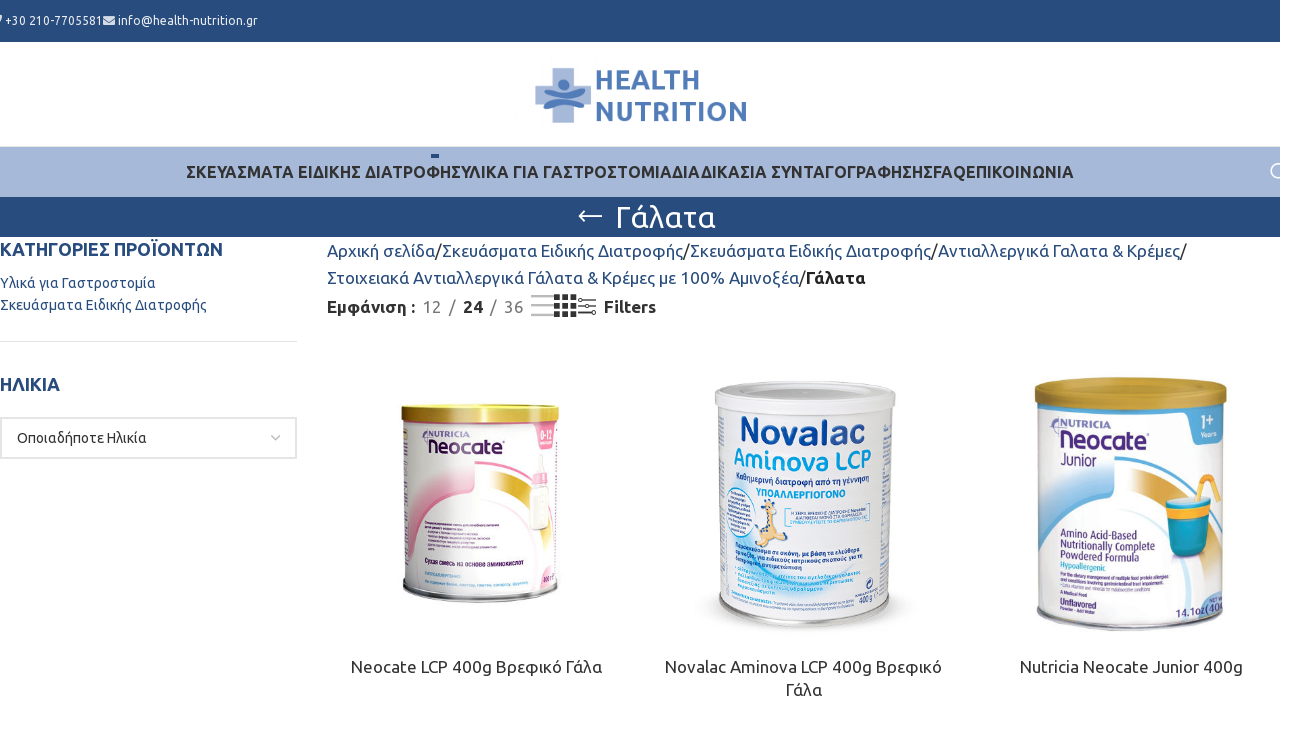

--- FILE ---
content_type: text/html; charset=UTF-8
request_url: https://health-nutrition.gr/p-category/skeuasmata-eidikis-diatrofis/antiallergika-galata-kremes/stoixeiaka-galata/galata-stoixeiaka-galata/
body_size: 44689
content:
<!DOCTYPE html>
<html lang="el">
<head><meta charset="UTF-8"><script>if(navigator.userAgent.match(/MSIE|Internet Explorer/i)||navigator.userAgent.match(/Trident\/7\..*?rv:11/i)){var href=document.location.href;if(!href.match(/[?&]nowprocket/)){if(href.indexOf("?")==-1){if(href.indexOf("#")==-1){document.location.href=href+"?nowprocket=1"}else{document.location.href=href.replace("#","?nowprocket=1#")}}else{if(href.indexOf("#")==-1){document.location.href=href+"&nowprocket=1"}else{document.location.href=href.replace("#","&nowprocket=1#")}}}}</script><script>(()=>{class RocketLazyLoadScripts{constructor(){this.v="2.0.4",this.userEvents=["keydown","keyup","mousedown","mouseup","mousemove","mouseover","mouseout","touchmove","touchstart","touchend","touchcancel","wheel","click","dblclick","input"],this.attributeEvents=["onblur","onclick","oncontextmenu","ondblclick","onfocus","onmousedown","onmouseenter","onmouseleave","onmousemove","onmouseout","onmouseover","onmouseup","onmousewheel","onscroll","onsubmit"]}async t(){this.i(),this.o(),/iP(ad|hone)/.test(navigator.userAgent)&&this.h(),this.u(),this.l(this),this.m(),this.k(this),this.p(this),this._(),await Promise.all([this.R(),this.L()]),this.lastBreath=Date.now(),this.S(this),this.P(),this.D(),this.O(),this.M(),await this.C(this.delayedScripts.normal),await this.C(this.delayedScripts.defer),await this.C(this.delayedScripts.async),await this.T(),await this.F(),await this.j(),await this.A(),window.dispatchEvent(new Event("rocket-allScriptsLoaded")),this.everythingLoaded=!0,this.lastTouchEnd&&await new Promise(t=>setTimeout(t,500-Date.now()+this.lastTouchEnd)),this.I(),this.H(),this.U(),this.W()}i(){this.CSPIssue=sessionStorage.getItem("rocketCSPIssue"),document.addEventListener("securitypolicyviolation",t=>{this.CSPIssue||"script-src-elem"!==t.violatedDirective||"data"!==t.blockedURI||(this.CSPIssue=!0,sessionStorage.setItem("rocketCSPIssue",!0))},{isRocket:!0})}o(){window.addEventListener("pageshow",t=>{this.persisted=t.persisted,this.realWindowLoadedFired=!0},{isRocket:!0}),window.addEventListener("pagehide",()=>{this.onFirstUserAction=null},{isRocket:!0})}h(){let t;function e(e){t=e}window.addEventListener("touchstart",e,{isRocket:!0}),window.addEventListener("touchend",function i(o){o.changedTouches[0]&&t.changedTouches[0]&&Math.abs(o.changedTouches[0].pageX-t.changedTouches[0].pageX)<10&&Math.abs(o.changedTouches[0].pageY-t.changedTouches[0].pageY)<10&&o.timeStamp-t.timeStamp<200&&(window.removeEventListener("touchstart",e,{isRocket:!0}),window.removeEventListener("touchend",i,{isRocket:!0}),"INPUT"===o.target.tagName&&"text"===o.target.type||(o.target.dispatchEvent(new TouchEvent("touchend",{target:o.target,bubbles:!0})),o.target.dispatchEvent(new MouseEvent("mouseover",{target:o.target,bubbles:!0})),o.target.dispatchEvent(new PointerEvent("click",{target:o.target,bubbles:!0,cancelable:!0,detail:1,clientX:o.changedTouches[0].clientX,clientY:o.changedTouches[0].clientY})),event.preventDefault()))},{isRocket:!0})}q(t){this.userActionTriggered||("mousemove"!==t.type||this.firstMousemoveIgnored?"keyup"===t.type||"mouseover"===t.type||"mouseout"===t.type||(this.userActionTriggered=!0,this.onFirstUserAction&&this.onFirstUserAction()):this.firstMousemoveIgnored=!0),"click"===t.type&&t.preventDefault(),t.stopPropagation(),t.stopImmediatePropagation(),"touchstart"===this.lastEvent&&"touchend"===t.type&&(this.lastTouchEnd=Date.now()),"click"===t.type&&(this.lastTouchEnd=0),this.lastEvent=t.type,t.composedPath&&t.composedPath()[0].getRootNode()instanceof ShadowRoot&&(t.rocketTarget=t.composedPath()[0]),this.savedUserEvents.push(t)}u(){this.savedUserEvents=[],this.userEventHandler=this.q.bind(this),this.userEvents.forEach(t=>window.addEventListener(t,this.userEventHandler,{passive:!1,isRocket:!0})),document.addEventListener("visibilitychange",this.userEventHandler,{isRocket:!0})}U(){this.userEvents.forEach(t=>window.removeEventListener(t,this.userEventHandler,{passive:!1,isRocket:!0})),document.removeEventListener("visibilitychange",this.userEventHandler,{isRocket:!0}),this.savedUserEvents.forEach(t=>{(t.rocketTarget||t.target).dispatchEvent(new window[t.constructor.name](t.type,t))})}m(){const t="return false",e=Array.from(this.attributeEvents,t=>"data-rocket-"+t),i="["+this.attributeEvents.join("],[")+"]",o="[data-rocket-"+this.attributeEvents.join("],[data-rocket-")+"]",s=(e,i,o)=>{o&&o!==t&&(e.setAttribute("data-rocket-"+i,o),e["rocket"+i]=new Function("event",o),e.setAttribute(i,t))};new MutationObserver(t=>{for(const n of t)"attributes"===n.type&&(n.attributeName.startsWith("data-rocket-")||this.everythingLoaded?n.attributeName.startsWith("data-rocket-")&&this.everythingLoaded&&this.N(n.target,n.attributeName.substring(12)):s(n.target,n.attributeName,n.target.getAttribute(n.attributeName))),"childList"===n.type&&n.addedNodes.forEach(t=>{if(t.nodeType===Node.ELEMENT_NODE)if(this.everythingLoaded)for(const i of[t,...t.querySelectorAll(o)])for(const t of i.getAttributeNames())e.includes(t)&&this.N(i,t.substring(12));else for(const e of[t,...t.querySelectorAll(i)])for(const t of e.getAttributeNames())this.attributeEvents.includes(t)&&s(e,t,e.getAttribute(t))})}).observe(document,{subtree:!0,childList:!0,attributeFilter:[...this.attributeEvents,...e]})}I(){this.attributeEvents.forEach(t=>{document.querySelectorAll("[data-rocket-"+t+"]").forEach(e=>{this.N(e,t)})})}N(t,e){const i=t.getAttribute("data-rocket-"+e);i&&(t.setAttribute(e,i),t.removeAttribute("data-rocket-"+e))}k(t){Object.defineProperty(HTMLElement.prototype,"onclick",{get(){return this.rocketonclick||null},set(e){this.rocketonclick=e,this.setAttribute(t.everythingLoaded?"onclick":"data-rocket-onclick","this.rocketonclick(event)")}})}S(t){function e(e,i){let o=e[i];e[i]=null,Object.defineProperty(e,i,{get:()=>o,set(s){t.everythingLoaded?o=s:e["rocket"+i]=o=s}})}e(document,"onreadystatechange"),e(window,"onload"),e(window,"onpageshow");try{Object.defineProperty(document,"readyState",{get:()=>t.rocketReadyState,set(e){t.rocketReadyState=e},configurable:!0}),document.readyState="loading"}catch(t){console.log("WPRocket DJE readyState conflict, bypassing")}}l(t){this.originalAddEventListener=EventTarget.prototype.addEventListener,this.originalRemoveEventListener=EventTarget.prototype.removeEventListener,this.savedEventListeners=[],EventTarget.prototype.addEventListener=function(e,i,o){o&&o.isRocket||!t.B(e,this)&&!t.userEvents.includes(e)||t.B(e,this)&&!t.userActionTriggered||e.startsWith("rocket-")||t.everythingLoaded?t.originalAddEventListener.call(this,e,i,o):(t.savedEventListeners.push({target:this,remove:!1,type:e,func:i,options:o}),"mouseenter"!==e&&"mouseleave"!==e||t.originalAddEventListener.call(this,e,t.savedUserEvents.push,o))},EventTarget.prototype.removeEventListener=function(e,i,o){o&&o.isRocket||!t.B(e,this)&&!t.userEvents.includes(e)||t.B(e,this)&&!t.userActionTriggered||e.startsWith("rocket-")||t.everythingLoaded?t.originalRemoveEventListener.call(this,e,i,o):t.savedEventListeners.push({target:this,remove:!0,type:e,func:i,options:o})}}J(t,e){this.savedEventListeners=this.savedEventListeners.filter(i=>{let o=i.type,s=i.target||window;return e!==o||t!==s||(this.B(o,s)&&(i.type="rocket-"+o),this.$(i),!1)})}H(){EventTarget.prototype.addEventListener=this.originalAddEventListener,EventTarget.prototype.removeEventListener=this.originalRemoveEventListener,this.savedEventListeners.forEach(t=>this.$(t))}$(t){t.remove?this.originalRemoveEventListener.call(t.target,t.type,t.func,t.options):this.originalAddEventListener.call(t.target,t.type,t.func,t.options)}p(t){let e;function i(e){return t.everythingLoaded?e:e.split(" ").map(t=>"load"===t||t.startsWith("load.")?"rocket-jquery-load":t).join(" ")}function o(o){function s(e){const s=o.fn[e];o.fn[e]=o.fn.init.prototype[e]=function(){return this[0]===window&&t.userActionTriggered&&("string"==typeof arguments[0]||arguments[0]instanceof String?arguments[0]=i(arguments[0]):"object"==typeof arguments[0]&&Object.keys(arguments[0]).forEach(t=>{const e=arguments[0][t];delete arguments[0][t],arguments[0][i(t)]=e})),s.apply(this,arguments),this}}if(o&&o.fn&&!t.allJQueries.includes(o)){const e={DOMContentLoaded:[],"rocket-DOMContentLoaded":[]};for(const t in e)document.addEventListener(t,()=>{e[t].forEach(t=>t())},{isRocket:!0});o.fn.ready=o.fn.init.prototype.ready=function(i){function s(){parseInt(o.fn.jquery)>2?setTimeout(()=>i.bind(document)(o)):i.bind(document)(o)}return"function"==typeof i&&(t.realDomReadyFired?!t.userActionTriggered||t.fauxDomReadyFired?s():e["rocket-DOMContentLoaded"].push(s):e.DOMContentLoaded.push(s)),o([])},s("on"),s("one"),s("off"),t.allJQueries.push(o)}e=o}t.allJQueries=[],o(window.jQuery),Object.defineProperty(window,"jQuery",{get:()=>e,set(t){o(t)}})}P(){const t=new Map;document.write=document.writeln=function(e){const i=document.currentScript,o=document.createRange(),s=i.parentElement;let n=t.get(i);void 0===n&&(n=i.nextSibling,t.set(i,n));const c=document.createDocumentFragment();o.setStart(c,0),c.appendChild(o.createContextualFragment(e)),s.insertBefore(c,n)}}async R(){return new Promise(t=>{this.userActionTriggered?t():this.onFirstUserAction=t})}async L(){return new Promise(t=>{document.addEventListener("DOMContentLoaded",()=>{this.realDomReadyFired=!0,t()},{isRocket:!0})})}async j(){return this.realWindowLoadedFired?Promise.resolve():new Promise(t=>{window.addEventListener("load",t,{isRocket:!0})})}M(){this.pendingScripts=[];this.scriptsMutationObserver=new MutationObserver(t=>{for(const e of t)e.addedNodes.forEach(t=>{"SCRIPT"!==t.tagName||t.noModule||t.isWPRocket||this.pendingScripts.push({script:t,promise:new Promise(e=>{const i=()=>{const i=this.pendingScripts.findIndex(e=>e.script===t);i>=0&&this.pendingScripts.splice(i,1),e()};t.addEventListener("load",i,{isRocket:!0}),t.addEventListener("error",i,{isRocket:!0}),setTimeout(i,1e3)})})})}),this.scriptsMutationObserver.observe(document,{childList:!0,subtree:!0})}async F(){await this.X(),this.pendingScripts.length?(await this.pendingScripts[0].promise,await this.F()):this.scriptsMutationObserver.disconnect()}D(){this.delayedScripts={normal:[],async:[],defer:[]},document.querySelectorAll("script[type$=rocketlazyloadscript]").forEach(t=>{t.hasAttribute("data-rocket-src")?t.hasAttribute("async")&&!1!==t.async?this.delayedScripts.async.push(t):t.hasAttribute("defer")&&!1!==t.defer||"module"===t.getAttribute("data-rocket-type")?this.delayedScripts.defer.push(t):this.delayedScripts.normal.push(t):this.delayedScripts.normal.push(t)})}async _(){await this.L();let t=[];document.querySelectorAll("script[type$=rocketlazyloadscript][data-rocket-src]").forEach(e=>{let i=e.getAttribute("data-rocket-src");if(i&&!i.startsWith("data:")){i.startsWith("//")&&(i=location.protocol+i);try{const o=new URL(i).origin;o!==location.origin&&t.push({src:o,crossOrigin:e.crossOrigin||"module"===e.getAttribute("data-rocket-type")})}catch(t){}}}),t=[...new Map(t.map(t=>[JSON.stringify(t),t])).values()],this.Y(t,"preconnect")}async G(t){if(await this.K(),!0!==t.noModule||!("noModule"in HTMLScriptElement.prototype))return new Promise(e=>{let i;function o(){(i||t).setAttribute("data-rocket-status","executed"),e()}try{if(navigator.userAgent.includes("Firefox/")||""===navigator.vendor||this.CSPIssue)i=document.createElement("script"),[...t.attributes].forEach(t=>{let e=t.nodeName;"type"!==e&&("data-rocket-type"===e&&(e="type"),"data-rocket-src"===e&&(e="src"),i.setAttribute(e,t.nodeValue))}),t.text&&(i.text=t.text),t.nonce&&(i.nonce=t.nonce),i.hasAttribute("src")?(i.addEventListener("load",o,{isRocket:!0}),i.addEventListener("error",()=>{i.setAttribute("data-rocket-status","failed-network"),e()},{isRocket:!0}),setTimeout(()=>{i.isConnected||e()},1)):(i.text=t.text,o()),i.isWPRocket=!0,t.parentNode.replaceChild(i,t);else{const i=t.getAttribute("data-rocket-type"),s=t.getAttribute("data-rocket-src");i?(t.type=i,t.removeAttribute("data-rocket-type")):t.removeAttribute("type"),t.addEventListener("load",o,{isRocket:!0}),t.addEventListener("error",i=>{this.CSPIssue&&i.target.src.startsWith("data:")?(console.log("WPRocket: CSP fallback activated"),t.removeAttribute("src"),this.G(t).then(e)):(t.setAttribute("data-rocket-status","failed-network"),e())},{isRocket:!0}),s?(t.fetchPriority="high",t.removeAttribute("data-rocket-src"),t.src=s):t.src="data:text/javascript;base64,"+window.btoa(unescape(encodeURIComponent(t.text)))}}catch(i){t.setAttribute("data-rocket-status","failed-transform"),e()}});t.setAttribute("data-rocket-status","skipped")}async C(t){const e=t.shift();return e?(e.isConnected&&await this.G(e),this.C(t)):Promise.resolve()}O(){this.Y([...this.delayedScripts.normal,...this.delayedScripts.defer,...this.delayedScripts.async],"preload")}Y(t,e){this.trash=this.trash||[];let i=!0;var o=document.createDocumentFragment();t.forEach(t=>{const s=t.getAttribute&&t.getAttribute("data-rocket-src")||t.src;if(s&&!s.startsWith("data:")){const n=document.createElement("link");n.href=s,n.rel=e,"preconnect"!==e&&(n.as="script",n.fetchPriority=i?"high":"low"),t.getAttribute&&"module"===t.getAttribute("data-rocket-type")&&(n.crossOrigin=!0),t.crossOrigin&&(n.crossOrigin=t.crossOrigin),t.integrity&&(n.integrity=t.integrity),t.nonce&&(n.nonce=t.nonce),o.appendChild(n),this.trash.push(n),i=!1}}),document.head.appendChild(o)}W(){this.trash.forEach(t=>t.remove())}async T(){try{document.readyState="interactive"}catch(t){}this.fauxDomReadyFired=!0;try{await this.K(),this.J(document,"readystatechange"),document.dispatchEvent(new Event("rocket-readystatechange")),await this.K(),document.rocketonreadystatechange&&document.rocketonreadystatechange(),await this.K(),this.J(document,"DOMContentLoaded"),document.dispatchEvent(new Event("rocket-DOMContentLoaded")),await this.K(),this.J(window,"DOMContentLoaded"),window.dispatchEvent(new Event("rocket-DOMContentLoaded"))}catch(t){console.error(t)}}async A(){try{document.readyState="complete"}catch(t){}try{await this.K(),this.J(document,"readystatechange"),document.dispatchEvent(new Event("rocket-readystatechange")),await this.K(),document.rocketonreadystatechange&&document.rocketonreadystatechange(),await this.K(),this.J(window,"load"),window.dispatchEvent(new Event("rocket-load")),await this.K(),window.rocketonload&&window.rocketonload(),await this.K(),this.allJQueries.forEach(t=>t(window).trigger("rocket-jquery-load")),await this.K(),this.J(window,"pageshow");const t=new Event("rocket-pageshow");t.persisted=this.persisted,window.dispatchEvent(t),await this.K(),window.rocketonpageshow&&window.rocketonpageshow({persisted:this.persisted})}catch(t){console.error(t)}}async K(){Date.now()-this.lastBreath>45&&(await this.X(),this.lastBreath=Date.now())}async X(){return document.hidden?new Promise(t=>setTimeout(t)):new Promise(t=>requestAnimationFrame(t))}B(t,e){return e===document&&"readystatechange"===t||(e===document&&"DOMContentLoaded"===t||(e===window&&"DOMContentLoaded"===t||(e===window&&"load"===t||e===window&&"pageshow"===t)))}static run(){(new RocketLazyLoadScripts).t()}}RocketLazyLoadScripts.run()})();</script>
	
	<link rel="profile" href="https://gmpg.org/xfn/11">
	<link rel="pingback" href="https://health-nutrition.gr/xmlrpc.php">

	<meta name='robots' content='index, follow, max-image-preview:large, max-snippet:-1, max-video-preview:-1' />

            <script data-no-defer="1" data-ezscrex="false" data-cfasync="false" data-pagespeed-no-defer data-cookieconsent="ignore">
                var ctPublicFunctions = {"_ajax_nonce":"8d964b3194","_rest_nonce":"d5e19e1ea7","_ajax_url":"\/wp-admin\/admin-ajax.php","_rest_url":"https:\/\/health-nutrition.gr\/wp-json\/","data__cookies_type":"none","data__ajax_type":"rest","data__bot_detector_enabled":0,"data__frontend_data_log_enabled":1,"cookiePrefix":"","wprocket_detected":true,"host_url":"health-nutrition.gr","text__ee_click_to_select":"Click to select the whole data","text__ee_original_email":"The complete one is","text__ee_got_it":"Got it","text__ee_blocked":"Blocked","text__ee_cannot_connect":"Cannot connect","text__ee_cannot_decode":"Can not decode email. Unknown reason","text__ee_email_decoder":"CleanTalk email decoder","text__ee_wait_for_decoding":"The magic is on the way!","text__ee_decoding_process":"Please wait a few seconds while we decode the contact data."}
            </script>
        
            <script data-no-defer="1" data-ezscrex="false" data-cfasync="false" data-pagespeed-no-defer data-cookieconsent="ignore">
                var ctPublic = {"_ajax_nonce":"8d964b3194","settings__forms__check_internal":"0","settings__forms__check_external":"0","settings__forms__force_protection":0,"settings__forms__search_test":"1","settings__forms__wc_add_to_cart":"0","settings__data__bot_detector_enabled":0,"settings__sfw__anti_crawler":0,"blog_home":"https:\/\/health-nutrition.gr\/","pixel__setting":"3","pixel__enabled":true,"pixel__url":"https:\/\/moderate4-v4.cleantalk.org\/pixel\/e9eeb1e4d1e875a6e849b46fbf72c0e5.gif","data__email_check_before_post":"1","data__email_check_exist_post":1,"data__cookies_type":"none","data__key_is_ok":true,"data__visible_fields_required":true,"wl_brandname":"Anti-Spam by CleanTalk","wl_brandname_short":"CleanTalk","ct_checkjs_key":"b0c19769dce86d63e11e6b29fc42d8e8c1da846cc4638f3d64fd98bf4fe7e581","emailEncoderPassKey":"dd3b78bc52a6970c43a1ba75059b617c","bot_detector_forms_excluded":"W10=","advancedCacheExists":true,"varnishCacheExists":false,"wc_ajax_add_to_cart":true,"theRealPerson":{"phrases":{"trpHeading":"The Real Person Badge!","trpContent1":"The commenter acts as a real person and verified as not a bot.","trpContent2":" Anti-Spam by CleanTalk","trpContentLearnMore":"Learn more"},"trpContentLink":"https:\/\/cleantalk.org\/help\/the-real-person?utm_id=&amp;utm_term=&amp;utm_source=admin_side&amp;utm_medium=trp_badge&amp;utm_content=trp_badge_link_click&amp;utm_campaign=apbct_links","imgPersonUrl":"https:\/\/health-nutrition.gr\/content\/plugins\/cleantalk-spam-protect\/css\/images\/real_user.svg","imgShieldUrl":"https:\/\/health-nutrition.gr\/content\/plugins\/cleantalk-spam-protect\/css\/images\/shield.svg"}}
            </script>
        <script type="rocketlazyloadscript">window._wca = window._wca || [];</script>

	<!-- This site is optimized with the Yoast SEO plugin v26.6 - https://yoast.com/wordpress/plugins/seo/ -->
	<title>Γάλατα Archives - Health - Nutrition</title>
<link data-rocket-preload as="style" href="https://fonts.googleapis.com/css?family=Ubuntu%3A400%2C700&#038;subset=greek%2Cgreek%2Cgreek%2Cgreek%2Cgreek%2Cgreek&#038;display=swap" rel="preload">
<link href="https://fonts.googleapis.com/css?family=Ubuntu%3A400%2C700&#038;subset=greek%2Cgreek%2Cgreek%2Cgreek%2Cgreek%2Cgreek&#038;display=swap" media="print" onload="this.media=&#039;all&#039;" rel="stylesheet">
<noscript data-wpr-hosted-gf-parameters=""><link rel="stylesheet" href="https://fonts.googleapis.com/css?family=Ubuntu%3A400%2C700&#038;subset=greek%2Cgreek%2Cgreek%2Cgreek%2Cgreek%2Cgreek&#038;display=swap"></noscript>
<style id="rocket-critical-css">html.has-cookie-bar.cookie-bar-top-bar{margin-top:30px}#catapult-cookie-bar{box-sizing:border-box;max-height:0;opacity:0;direction:ltr;padding:0 20px;z-index:99999;overflow:hidden;text-align:left}.has-cookie-bar #catapult-cookie-bar{opacity:1;max-height:999px;min-height:30px;padding:15px 20px 15px}button#catapultCookie{margin:0 20px 0 0}.cookie-bar-bar button#catapultCookie{margin:0 0 0 20px}.cookie-bar-bar .ctcc-inner{display:-webkit-flex;display:flex;-webkit-align-items:center;align-items:center;-webkit-justify-content:center;justify-content:center;position:relative}@media screen and (max-width:991px){.ctcc-left-side{margin-right:1em}}.ctcc-right-side{-webkit-flex-shrink:0;flex-shrink:0}.fa{-moz-osx-font-smoothing:grayscale;-webkit-font-smoothing:antialiased;display:inline-block;font-style:normal;font-variant:normal;text-rendering:auto;line-height:1}.fa-envelope:before{content:"\f0e0"}.fa-phone:before{content:"\f095"}.fa{font-family:"Font Awesome 5 Free"}.fa{font-weight:900}@-ms-viewport{width:device-width}html{box-sizing:border-box;-ms-overflow-style:scrollbar}*,*::before,*::after{box-sizing:inherit}.container{width:100%;padding-right:15px;padding-left:15px;margin-right:auto;margin-left:auto}@media (min-width:576px){.container{max-width:100%}}@media (min-width:769px){.container{max-width:100%}}@media (min-width:1025px){.container{max-width:100%}}@media (min-width:1200px){.container{max-width:1222px}}.row{display:-ms-flexbox;display:flex;-ms-flex-wrap:wrap;flex-wrap:wrap;margin-right:-15px;margin-left:-15px}.col-6,.col-12,.col-md-3,.col-md-4,.col-md-9,.col-lg-3,.col-lg-9{position:relative;width:100%;min-height:1px;padding-right:15px;padding-left:15px}.col-6{-ms-flex:0 0 50%;flex:0 0 50%;max-width:50%}.col-12{-ms-flex:0 0 100%;flex:0 0 100%;max-width:100%}.order-last{-ms-flex-order:13;order:13}@media (min-width:769px){.col-md-3{-ms-flex:0 0 25%;flex:0 0 25%;max-width:25%}.col-md-4{-ms-flex:0 0 33.333333%;flex:0 0 33.333333%;max-width:33.333333%}.col-md-9{-ms-flex:0 0 75%;flex:0 0 75%;max-width:75%}.order-md-first{-ms-flex-order:-1;order:-1}}@media (min-width:1025px){.col-lg-3{-ms-flex:0 0 25%;flex:0 0 25%;max-width:25%}.col-lg-9{-ms-flex:0 0 75%;flex:0 0 75%;max-width:75%}}.align-items-start{-ms-flex-align:start!important;align-items:flex-start!important}a,aside,b,body,div,form,h1,h3,h5,header,html,i,iframe,img,li,nav,p,span,ul{margin:0;padding:0;border:0;vertical-align:baseline;font:inherit;font-size:100%}*,:after,:before{box-sizing:border-box}html{line-height:1}ul{list-style:none}a img{border:none}aside,header,nav{display:block}a,button,input{touch-action:manipulation}button,input,select,textarea{margin:0;color:inherit;font:inherit}button{overflow:visible}button{-webkit-appearance:button}button::-moz-focus-inner,input::-moz-focus-inner{padding:0;border:0}html{-ms-text-size-adjust:100%;-webkit-text-size-adjust:100%;font-family:sans-serif}body{overflow-x:hidden;margin:0;background-color:#FFF;color:#777;text-rendering:optimizeLegibility;font-size:14px;-webkit-font-smoothing:antialiased;-moz-osx-font-smoothing:grayscale;line-height:1.6}p{margin-bottom:20px}a{color:#3f3f3f;text-decoration:none}h3 a{color:inherit;font-family:inherit}h1{font-size:28px}h3{font-size:22px}h5{font-size:16px}b{font-weight:600}img{max-width:100%;height:auto;border:0;vertical-align:middle}iframe{max-width:100%}ul{line-height:1.4}svg:not(:root){overflow:hidden}i.fa:before{margin-right:1px;margin-left:1px}.color-scheme-light{color:rgba(255,255,255,.8)}.color-scheme-light a{color:rgba(255,255,255,.9)}.color-scheme-light h1{color:#FFF}.color-scheme-dark{color:#777}.color-scheme-dark a{color:#3f3f3f}.wd-fill{position:absolute;top:0;right:0;bottom:0;left:0}.reset-mb-10>:last-child{margin-bottom:0}.woodmart-spacing-30{margin-right:-15px;margin-left:-15px}.woodmart-spacing-30>div{margin-bottom:30px;padding-right:15px;padding-left:15px}@-webkit-keyframes wd-fadeIn{from{opacity:0}to{opacity:1}}@keyframes wd-fadeIn{from{opacity:0}to{opacity:1}}@-webkit-keyframes wd-fadeInBottomShort{from{-webkit-transform:translate3d(0,20px,0);transform:translate3d(0,20px,0)}to{-webkit-transform:none;transform:none}}@keyframes wd-fadeInBottomShort{from{-webkit-transform:translate3d(0,20px,0);transform:translate3d(0,20px,0)}to{-webkit-transform:none;transform:none}}@-webkit-keyframes wd-ShakePrev{25%{-webkit-transform:translate3d(0,0,0);transform:translate3d(0,0,0)}50%{-webkit-transform:translate3d(3px,0,0);transform:translate3d(3px,0,0)}75%{-webkit-transform:translate3d(-3px,0,0);transform:translate3d(-3px,0,0)}}@keyframes wd-ShakePrev{25%{-webkit-transform:translate3d(0,0,0);transform:translate3d(0,0,0)}50%{-webkit-transform:translate3d(3px,0,0);transform:translate3d(3px,0,0)}75%{-webkit-transform:translate3d(-3px,0,0);transform:translate3d(-3px,0,0)}}.website-wrapper{position:relative;overflow:hidden;background-color:#FFF}.main-page-wrapper{margin-top:-40px;padding-top:40px;background-color:#FFF}.site-content{margin-bottom:40px}.sidebar-container{margin-bottom:40px}.sidebar-container .widget-heading{display:none}.whb-header{margin-bottom:40px}.whb-flex-row{display:flex;align-items:center;flex-direction:row;flex-wrap:nowrap;justify-content:space-between}.whb-column{display:flex;align-items:center;flex-direction:row}.whb-col-left,.whb-mobile-left{justify-content:flex-start;margin-left:-10px}.whb-col-right,.whb-mobile-right{justify-content:flex-end;margin-right:-10px}.whb-col-mobile{flex:1 1 auto;justify-content:center;margin-right:-10px;margin-left:-10px}.whb-flex-flex-middle .whb-col-center{flex:1 1 0%}.whb-flex-equal-sides .whb-col-left,.whb-flex-equal-sides .whb-col-right{flex:1 1 0%}.whb-general-header .whb-mobile-left,.whb-general-header .whb-mobile-right{flex:1 1 0%}.whb-main-header{position:relative;top:0;right:0;left:0;z-index:390;backface-visibility:hidden;-webkit-backface-visibility:hidden}.whb-sticky-prepared .whb-main-header{position:absolute}.woodmart-logo{display:inline-block}.woodmart-logo img{padding-top:5px;padding-bottom:5px;-webkit-transform:translateZ(0);transform:translateZ(0);backface-visibility:hidden;-webkit-backface-visibility:hidden;perspective:800px;-webkit-perspective:800px}.switch-logo-enable .woodmart-sticky-logo{display:none;-webkit-animation:wd-fadeIn .5s ease;animation:wd-fadeIn .5s ease}.wd-tools-element{position:relative}.wd-tools-element>a{display:flex;align-items:center;flex-direction:row;justify-content:center;height:40px;color:#333;font-weight:400;line-height:1}.wd-tools-element .wd-tools-icon{position:relative;font-weight:400;font-size:0}.wd-tools-element .wd-tools-text{margin-left:8px;vertical-align:middle;text-transform:uppercase;white-space:nowrap;font-weight:600;font-size:13px}.wd-tools-element.wd-style-icon .wd-tools-text{display:none}.whb-color-light .wd-tools-element>a{color:#FFF}.search-button .search-button-icon:before{font-size:19px;content:"\f125";font-family:woodmart-font}.search-button .search-button-icon:after{position:absolute;top:50%;left:50%;margin-top:-7.5px;margin-left:-7.5px;width:15px;height:15px;font-weight:400;font-size:15px;line-height:15px;opacity:0;content:"\f10f";font-family:woodmart-font}.woodmart-burger-icon .woodmart-burger{position:relative;margin-top:6px;margin-bottom:6px}.woodmart-burger-icon .woodmart-burger,.woodmart-burger-icon .woodmart-burger::after,.woodmart-burger-icon .woodmart-burger::before{display:inline-block;width:18px;height:2px;background-color:currentColor}.woodmart-burger-icon .woodmart-burger::after,.woodmart-burger-icon .woodmart-burger::before{content:"";position:absolute;left:0}.woodmart-burger-icon .woodmart-burger::before{top:-6px}.woodmart-burger-icon .woodmart-burger::after{top:6px}.whb-text-element{flex:1 1 auto}.whb-top-bar .whb-text-element{font-size:12px;line-height:1.2}.whb-color-light .whb-text-element{color:rgba(255,255,255,.8)}.whb-color-light .whb-text-element a{color:rgba(255,255,255,.9)}.searchform{position:relative}.searchform input[type=text]{padding-right:50px;height:46px;font-size:15px}.searchform input[type=text]::-ms-clear{display:none}.searchform .searchsubmit{position:absolute;top:0;right:2px;bottom:0;padding:0;width:50px;border:none;background-color:transparent;color:#777;font-weight:400;font-size:0}.searchform .searchsubmit:after{position:absolute;top:50%;left:50%;display:inline-block;margin-top:-10px;margin-left:-10px;width:20px;font-size:20px;line-height:20px;content:"\f125";font-family:woodmart-font}.searchform .searchsubmit:before{position:absolute;top:50%;left:50%;visibility:hidden;margin-top:-9px;margin-left:-9px;opacity:0;content:"";display:inline-block;width:18px;height:18px;border:1px solid #BBB;border-left-color:#000;border-radius:50%;vertical-align:middle}.search-results-wrapper{position:relative}.search-results-wrapper .woodmart-scroll{position:absolute;top:100%;right:0;left:0;z-index:1000;width:auto;height:auto;background-color:#FFF;box-shadow:0 0 3px rgba(0,0,0,.15)}.search-results-wrapper .woodmart-scroll .woodmart-search-results{position:relative;max-height:50vh}.search-results-wrapper .woodmart-scroll .woodmart-scroll-pane{z-index:1002}.autocomplete-suggestions{position:relative!important;z-index:1001!important;display:flex;align-items:stretch;flex-direction:row;flex-wrap:wrap;margin-top:0;margin-bottom:-1px;margin-right:-1px;max-width:none!important;max-height:none!important;width:auto!important;-webkit-animation:wd-fadeInBottomShort .2s ease both;animation:wd-fadeInBottomShort .2s ease both}.woodmart-search-full-screen .searchform .searchsubmit{display:none}.woodmart-search-full-screen .autocomplete-suggestions{justify-content:center;padding-top:10px;padding-right:10px;padding-bottom:10px;padding-left:10px;background-color:#FFF}.woodmart-search-loader{z-index:1002;display:flex;align-items:center;justify-content:center;visibility:hidden;background-color:rgba(255,255,255,.8);opacity:0}.woodmart-search-loader:after{content:"";display:inline-block;width:32px;height:32px;border:1px solid #BBB;border-left-color:#000;border-radius:50%;vertical-align:middle}[type=submit],button{padding:12px 20px;font-size:13px;line-height:18px;background-color:#F3F3F3;color:#3E3E3E;position:relative;display:inline-flex;align-items:center;justify-content:center;outline:0;border-width:0;border-style:solid;border-color:transparent;border-radius:0;box-shadow:none;vertical-align:middle;text-align:center;text-decoration:none;text-transform:uppercase;text-shadow:none;letter-spacing:.3px;font-weight:600}.scrollToTop{position:fixed;right:20px;bottom:20px;z-index:350;width:50px;height:50px;border-radius:50%;background-color:rgba(255,255,255,.9);box-shadow:0 0 5px rgba(0,0,0,.17);color:#333;text-align:center;font-size:0;opacity:0;backface-visibility:hidden;-webkit-backface-visibility:hidden;-webkit-transform:translateX(100%);transform:translateX(100%)}.scrollToTop:after{display:inline-block;font-weight:600;font-size:16px;line-height:50px;content:"\f112";font-family:woodmart-font}.page-title{position:relative;margin-top:-40px;margin-bottom:40px}.page-title .entry-title{margin-bottom:0;font-weight:600;line-height:1.2}.page-title.color-scheme-light .entry-title{color:#FFF}.title-size-small{padding-top:20px;padding-bottom:20px}.title-size-small .entry-title{font-size:44px}.title-design-centered{text-align:center}.item-with-label>a{position:relative}span.menu-label{color:#FFF;letter-spacing:.3px;font-weight:600;font-size:9px;line-height:12px}.menu-label{position:absolute;bottom:85%;z-index:1;display:inline-block;margin-left:-20px;padding:2px 4px;vertical-align:middle;text-transform:uppercase;white-space:nowrap}.menu-label:before{content:"";position:absolute;top:100%;left:10px;width:0;height:0;border-style:solid;border-top-width:4px;border-bottom-width:0;border-right-width:7px;border-left-width:0;border-top-color:transparent;border-left-color:transparent!important;border-right-color:transparent!important;border-bottom-color:transparent!important}.sub-menu-dropdown{position:absolute;top:100%;left:0;z-index:380;background-color:#FFF;background-position:bottom right;background-clip:border-box;background-repeat:no-repeat;text-align:left;box-shadow:0 0 3px rgba(0,0,0,.15)}.sub-menu-dropdown.color-scheme-light{background-color:#101010}.menu-simple-dropdown .sub-menu-dropdown,.menu-simple-dropdown .sub-sub-menu{padding-top:10px;padding-bottom:10px;width:200px}.menu-simple-dropdown .sub-menu-dropdown>.container{padding:0;width:auto}.menu-simple-dropdown .sub-sub-menu{position:absolute;top:0;left:100%;background-color:#FFF;box-shadow:0 0 3px rgba(0,0,0,.15)}.menu-simple-dropdown li{position:relative;display:block;margin-bottom:0}.menu-simple-dropdown li a{position:relative;display:block;padding-top:10px;padding-right:22px;padding-bottom:10px;padding-left:22px;word-break:break-word;font-size:14px;line-height:20px}.menu-simple-dropdown li:last-child>a{border-bottom:none}.menu-simple-dropdown .menu-item-has-children>a{padding-right:30px}.menu-simple-dropdown .menu-item-has-children>a:after{position:absolute;top:50%;right:20px;margin-top:-7px;color:rgba(82,82,82,.45);font-family:woodmart-font;line-height:14px;content:"\f127"}.menu-simple-dropdown .color-scheme-light .sub-sub-menu{background-color:#101010}.menu-simple-dropdown .color-scheme-light .menu-item-has-children>a:after{color:rgba(255,255,255,.6)}.woodmart-navigation .menu{display:inline-flex;align-items:center;flex-direction:row;flex-wrap:wrap}.woodmart-navigation .item-level-0>a{display:flex;align-items:center;flex-direction:row;padding-right:10px;padding-left:10px;text-transform:uppercase;letter-spacing:.2px;line-height:1}.woodmart-navigation .item-level-0>a .menu-label{left:calc(100% - 30px);margin-left:0}.woodmart-navigation .item-level-0.menu-item-has-children{position:relative}.woodmart-navigation .item-level-0.menu-item-has-children>a{position:relative}.woodmart-navigation .item-level-0.menu-item-has-children>a:after{margin-left:4px;color:rgba(82,82,82,.45);font-weight:400;font-style:normal;font-size:100%;content:"\f128";font-family:woodmart-font}.woodmart-navigation .item-level-0.menu-item-has-children>a .menu-label{left:calc(100% - 38px)}.woodmart-navigation.menu-center{text-align:center}.main-nav{flex:1 1 auto}.main-nav .item-level-0>a{height:40px;font-weight:600;font-size:13px}.navigation-style-separated .item-level-0{display:flex;flex-direction:row}.navigation-style-separated .item-level-0:not(:last-child):after{content:"";border-right:1px solid}.navigation-style-separated .item-level-0{align-items:center}.navigation-style-separated .item-level-0:not(:last-child):after{height:18px}.mobile-nav .searchform{z-index:2;box-shadow:0 -1px 9px rgba(0,0,0,.17)}.mobile-nav .searchform input[type=text]{padding-top:0;padding-bottom:0;padding-right:50px;padding-left:20px;height:70px;border:none;font-weight:600}.mobile-nav .search-results-wrapper .woodmart-scroll{position:static}.mobile-nav .search-results-wrapper .woodmart-scroll-content{max-height:60vh}.site-mobile-menu li{position:relative;display:block}.site-mobile-menu li a{display:flex;align-items:center;flex-direction:row;padding-top:5px;padding-right:20px;padding-bottom:5px;padding-left:20px;min-height:50px;border-bottom:1px solid rgba(129,129,129,.2);color:#2d2a2a;text-transform:uppercase;letter-spacing:.2px;font-weight:600;font-size:13px;line-height:1.3}.site-mobile-menu li.menu-item-has-children>a{padding-right:60px}.site-mobile-menu .sub-menu-dropdown{position:static;visibility:visible;margin:0;padding:0;width:auto;background:0 0;box-shadow:none;opacity:1;-webkit-transform:none;transform:none}.site-mobile-menu .sub-menu-dropdown:after{content:none}.site-mobile-menu .sub-menu-dropdown .container{padding-right:0;padding-left:0;width:auto}.site-mobile-menu .sub-menu,.site-mobile-menu .sub-sub-menu{display:none}.site-mobile-menu .sub-menu li a{color:#777;text-transform:none;font-size:14px}.site-mobile-menu .menu-item-has-children:after{content:none}.mobile-menu-tab{display:none;-webkit-animation:wd-fadeIn 1s ease;animation:wd-fadeIn 1s ease}.mobile-menu-tab.active{display:block}.icon-sub-menu{position:absolute;top:0;right:0;padding-right:0;width:50px;height:50px;border-left:1px solid rgba(129,129,129,.2);color:#2d2a2a;text-align:center;line-height:50px;backface-visibility:hidden;-webkit-backface-visibility:hidden}.icon-sub-menu:after{display:inline-block;font-weight:700;font-size:12px;content:"\f110";font-family:woodmart-font}input[type=text],select,textarea{-webkit-appearance:none;-moz-appearance:none;appearance:none}input[type=text],select,textarea{padding:0 15px;max-width:100%;width:100%;height:42px;border:2px solid rgba(129,129,129,.2);border-radius:0;background-color:transparent;box-shadow:none;vertical-align:middle;font-size:14px}button::-moz-focus-inner,input::-moz-focus-inner{padding:0;border:0}textarea{overflow:auto;padding:10px 15px;min-height:190px}select{padding-right:30px;background-position:right 10px top 50%;background-size:auto 18px;background-repeat:no-repeat}select::-ms-expand{display:none}input:-webkit-autofill{border-color:#E6E6E6;-webkit-box-shadow:0 0 0 1000px #FFF inset;-webkit-text-fill-color:#777}.color-scheme-light ::-webkit-input-placeholder{color:rgba(255,255,255,.6)}.color-scheme-light ::-moz-placeholder{color:rgba(255,255,255,.6)}.color-scheme-light :-moz-placeholder{color:rgba(255,255,255,.6)}.color-scheme-light :-ms-input-placeholder{color:rgba(255,255,255,.6)}.woodmart-close-side{position:fixed;top:0;left:0;width:100%;height:100%;z-index:400;opacity:0;visibility:hidden;background-color:rgba(0,0,0,.7)}.widget,.woodmart-widget{line-height:1.4}.widget a,.woodmart-widget a{color:#727272}.widget li,.woodmart-widget li{margin-bottom:15px}.widget li:last-child,.woodmart-widget li:last-child{margin-bottom:0}.widget{margin-bottom:30px;padding-bottom:30px;border-bottom:1px solid}.widget-heading{display:flex;flex:0 0 auto;align-items:center;flex-direction:row;justify-content:flex-end;padding:20px 15px 20px 15px;border-bottom:1px solid}.widget-heading .close-side-widget{flex:0 0 auto}.widget-title{margin-bottom:20px;color:#2d2a2a;text-transform:uppercase;font-weight:600;font-size:16px}.wd-cross-button{position:relative;display:inline-block;line-height:30px}.wd-cross-button:after,.wd-cross-button:before{content:" ";position:absolute;top:50%;display:inline-block;margin-top:-1px;width:12px;height:2px;background-color:#000}.wd-cross-button:after{-webkit-transform:rotate(-45deg);transform:rotate(-45deg)}.wd-cross-button:before{-webkit-transform:rotate(45deg);transform:rotate(45deg)}.wd-cross-button[class*=wd-with-text]{color:#2d2a2a;text-decoration:none;text-transform:uppercase;letter-spacing:.3px;font-weight:600;font-size:13px}.wd-cross-button.wd-with-text-left{padding-right:18px}.wd-cross-button.wd-with-text-left:after,.wd-cross-button.wd-with-text-left:before{right:0}.wd-cross-button.wd-size-s[class*=wd-with-text]:after,.wd-cross-button.wd-size-s[class*=wd-with-text]:before{width:10px}.wd-cross-button.wd-size-s.wd-with-text-left{padding-right:16px}.woodmart-scroll{position:relative;flex:1 1 auto;overflow:hidden;width:100%;height:100%}.woodmart-scroll .woodmart-scroll-content{position:absolute;top:0;right:0;bottom:0;left:0;overflow:auto;overflow-x:hidden;-webkit-overflow-scrolling:touch}.woodmart-scroll .woodmart-scroll-content::-webkit-scrollbar{display:none}.has-scrollbar>.woodmart-scroll-content::-webkit-scrollbar{display:block}.woodmart-scroll-pane{position:absolute;top:0;right:0;bottom:0;visibility:hidden\9;width:3px;background:rgba(0,0,0,.15);opacity:0}.woodmart-scroll-pane>.woodmart-scroll-slider{position:relative;margin:0;background:rgba(0,0,0,.25)}button::-moz-focus-inner{padding:0;border:0}.pswp{position:absolute;top:0;left:0;z-index:1500;display:none;overflow:hidden;width:100%;height:100%;outline:0;-webkit-text-size-adjust:100%;touch-action:none;-webkit-backface-visibility:hidden}.pswp *{box-sizing:border-box}.pswp__bg{position:absolute;top:0;left:0;width:100%;height:100%;background:#000;opacity:0;-webkit-backface-visibility:hidden;will-change:opacity}.pswp__scroll-wrap{position:absolute;top:0;left:0;overflow:hidden;width:100%;height:100%}.pswp__container{position:absolute;top:0;right:0;bottom:0;left:0;touch-action:none}.pswp__container{-webkit-touch-callout:none}.pswp__bg{will-change:opacity}.pswp__container{-webkit-backface-visibility:hidden;will-change:transform}.pswp__item{position:absolute;top:0;right:0;bottom:0;left:0;overflow:hidden}.pswp__button{width:44px;height:44px;position:relative;background:0 0;overflow:visible;-webkit-appearance:none;display:block;border:0;padding:0;margin:0;float:right;opacity:.75;box-shadow:none}.pswp__button::-moz-focus-inner{padding:0;border:0}.pswp__button,.pswp__button--arrow--left:before,.pswp__button--arrow--right:before{background:url(https://health-nutrition.gr/content/themes/theme-1/images/default-skin.png) 0 0 no-repeat;background-size:264px 88px;width:44px;height:44px}.pswp__button--close{background-position:0 -44px}.pswp__button--share{background-position:-44px -44px}.pswp__button--fs{display:none}.pswp__button--zoom{display:none;background-position:-88px 0}.pswp__button--arrow--left,.pswp__button--arrow--right{background:0 0;top:50%;margin-top:-50px;width:70px;height:100px;position:absolute}.pswp__button--arrow--left{left:0}.pswp__button--arrow--right{right:0}.pswp__button--arrow--left:before,.pswp__button--arrow--right:before{content:'';top:35px;background-color:rgba(0,0,0,.3);height:30px;width:32px;position:absolute}.pswp__button--arrow--left:before{left:6px;background-position:-138px -44px}.pswp__button--arrow--right:before{right:6px;background-position:-94px -44px}.pswp__share-modal{display:block;background:rgba(0,0,0,.5);width:100%;height:100%;top:0;left:0;padding:10px;position:absolute;z-index:1600;opacity:0;-webkit-backface-visibility:hidden;will-change:opacity}.pswp__share-modal--hidden{display:none}.pswp__share-tooltip{z-index:1620;position:absolute;background:#FFF;top:56px;border-radius:2px;display:block;width:auto;right:44px;box-shadow:0 2px 5px rgba(0,0,0,.25);-webkit-transform:translateY(6px);transform:translateY(6px);-webkit-backface-visibility:hidden;will-change:transform}.pswp__counter{position:absolute;left:0;top:0;height:44px;font-size:13px;line-height:44px;color:#FFF;opacity:.75;padding:0 10px}.pswp__caption{position:absolute;left:0;bottom:0;width:100%;min-height:44px}.pswp__caption__center{text-align:left;max-width:420px;margin:0 auto;font-size:13px;padding:10px;line-height:20px;color:#CCC}.pswp__preloader{width:44px;height:44px;position:absolute;top:0;left:50%;margin-left:-22px;opacity:0;will-change:opacity;direction:ltr}.pswp__preloader__icn{width:20px;height:20px;margin:12px}@media screen and (max-width:1024px){.pswp__preloader{position:relative;left:auto;top:auto;margin:0;float:right}}.pswp__ui{-webkit-font-smoothing:auto;visibility:visible;opacity:1;z-index:1550}.pswp__top-bar{position:absolute;left:0;top:0;height:44px;width:100%}.pswp__caption,.pswp__top-bar{-webkit-backface-visibility:hidden;will-change:opacity}.pswp__caption,.pswp__top-bar{background-color:rgba(0,0,0,.5)}.pswp__ui--hidden .pswp__button--arrow--left,.pswp__ui--hidden .pswp__button--arrow--right,.pswp__ui--hidden .pswp__caption,.pswp__ui--hidden .pswp__top-bar{opacity:.001}.woodmart-more-desc{position:relative;overflow:hidden;margin-bottom:12px;max-height:88px}.woodmart-more-desc-inner{line-height:22px}.widget_product_categories .widget-title{margin-bottom:10px}.widget_product_categories .product-categories{margin-bottom:-5px}.widget_product_categories .product-categories li{position:relative;display:flex;align-items:center;flex-wrap:wrap;margin-bottom:0}.widget_product_categories .product-categories li a{display:block;flex:1 1 calc(100% - 40px);padding-top:8px;padding-bottom:8px;padding-right:5px;width:calc(100% - 40px);text-decoration:none;font-size:14px;line-height:1.4}.widget_product_categories .product-categories li.current-cat>a{color:#333;font-weight:600}.widget_product_categories .children{flex:1 1 auto;padding-left:15px;width:100%}.widget_product_categories .woodmart-cats-toggle{position:absolute;top:7px;right:-25px;width:22px;height:22px;border-radius:50%;color:#BBB;text-align:center;line-height:22px;backface-visibility:hidden;-webkit-backface-visibility:hidden}.widget_product_categories .woodmart-cats-toggle:after{font-size:16px;content:"\f128";font-family:woodmart-font}.widget_product_categories .woodmart-cats-toggle.toggle-active{-webkit-transform:rotate(180deg);transform:rotate(180deg)}.widget_product_categories .woodmart-cats-toggle.toggle-active{background-color:#F9F9F9;color:#333}.categories-accordion-on .widget_product_categories .product-categories{padding-right:25px}.categories-accordion-on .widget_product_categories .product-categories li{align-items:flex-start}.categories-accordion-on .widget_product_categories .children{display:none}.woodmart-woo-breadcrumbs{display:flex;align-items:center;flex-wrap:wrap;justify-content:space-between}.woodmart-woo-breadcrumbs .woocommerce-breadcrumb{margin-bottom:15px}.woocommerce-breadcrumb{display:inline-flex;align-items:center;flex-wrap:wrap}.woocommerce-breadcrumb a{margin-right:6px}.woocommerce-breadcrumb a:after{content:"/";margin-left:5px}.woocommerce-breadcrumb{vertical-align:middle;font-size:14px;line-height:20px}.woocommerce-breadcrumb a{color:#8E8E8E;font-weight:400;font-style:normal}.woocommerce-breadcrumb .breadcrumb-last{margin-right:8px;color:#333;font-weight:600}.woocommerce-breadcrumb .breadcrumb-last:last-child{margin-right:0}.product-title{display:block}.product-title a{display:block;color:inherit}.woocommerce-notices-wrapper:empty{display:none}.product-grid-item{margin-bottom:30px;text-align:center}.product-grid-item .product-element-top{position:relative;overflow:hidden;margin-bottom:10px;backface-visibility:hidden;-webkit-backface-visibility:hidden}.product-grid-item .product-element-top:after{position:absolute;top:50%;left:50%;visibility:hidden;margin-top:-16px;margin-left:-16px;opacity:0;content:"";display:inline-block;width:32px;height:32px;border:1px solid #BBB;border-left-color:#000;border-radius:50%;vertical-align:middle}.product-grid-item .product-image-link img{width:100%}.product-grid-item .product-image-link{display:block}.product-grid-item .product-title{margin-bottom:5px;font-size:14px}.product-grid-item .product-title a{color:inherit}.quick-shop-wrapper{position:absolute;top:0;left:0;z-index:10;width:100%;height:100%;background-color:rgba(255,255,255,.95);-webkit-transform:translate3d(0,103%,0);transform:translate3d(0,103%,0)}.quick-shop-wrapper .quick-shop-form{display:flex;align-items:stretch;flex-direction:column;padding-top:45px;padding-right:10px;padding-left:10px;width:100%;height:100%;text-align:center}.quick-shop-wrapper .quick-shop-close{position:absolute;top:5px;right:5px;z-index:5;height:30px;letter-spacing:.6px;font-size:12px;opacity:0}.woodmart-hover-base{margin-bottom:20px}.woodmart-hover-base .product-wrapper{position:relative}.woodmart-hover-base .content-product-imagin{position:absolute;top:-15px;right:-15px;bottom:0;left:-15px;visibility:hidden;background-color:#FFF;box-shadow:0 0 10px rgba(0,0,0,.15);opacity:0;-webkit-transform:scale(.98);transform:scale(.98)}.woodmart-hover-base .product-element-top{margin-bottom:0}.woodmart-hover-base .product-information{position:relative;padding:10px}.woodmart-hover-base .quick-shop-close{top:-5px}.woodmart-hover-base .wrapp-product-price{display:flex;align-items:center;flex-direction:column-reverse;justify-content:flex-end}.woodmart-hover-base .fade-in-block{position:absolute;top:calc(100% - 5px);right:0;left:0;visibility:hidden;padding:0 10px 10px 10px;opacity:0}.woodmart-hover-base .wrapp-swatches{position:absolute;right:0;bottom:0;left:0;z-index:2;display:flex;align-items:center;justify-content:center;padding:5px 10px;min-height:47px;border-top:1px solid rgba(0,0,0,.07);border-bottom:1px solid rgba(0,0,0,.07);background-color:#FFF;-webkit-transform:translateY(102%) translateZ(0);transform:translateY(102%) translateZ(0);-webkit-backface-visibility:hidden;backface-visibility:hidden}.woodmart-hover-base .wrapp-swatches:empty{display:none}.catalog-mode-on .woodmart-hover-base .woodmart-add-btn{display:none}.shop-title-wrapper{position:relative;display:inline-block}.shop-title-wrapper .entry-title{display:inline-block;vertical-align:middle}.shop-title-wrapper .woodmart-back-btn{display:inline-block;padding-right:10px;padding-left:10px;height:34px;vertical-align:middle;line-height:34px}.shop-title-wrapper .woodmart-back-btn span{display:none}.shop-title-wrapper .woodmart-back-btn:after{display:inline-block;font-size:26px;content:"\f119";font-family:woodmart-font}.color-scheme-light .shop-title-wrapper .woodmart-back-btn:after{color:#FFF}.page-title.with-back-btn .shop-title-wrapper{-webkit-animation:wd-fadeIn .3s ease;animation:wd-fadeIn .3s ease}.page-title.with-back-btn .woodmart-back-btn{-webkit-animation:wd-ShakePrev 1s ease;animation:wd-ShakePrev 1s ease}.title-design-centered:not(.without-title) .woodmart-back-btn{position:absolute;top:50%;right:100%;margin-top:-17px}.shop-content-area>.woocommerce-notices-wrapper{margin-bottom:30px}.woodmart-shop-loader:after{content:"";display:inline-block;width:30px;height:30px;border:1px solid #BBB;border-left-color:#000;border-radius:50%;vertical-align:middle}.woodmart-shop-loader{display:none}.woodmart-shop-loader:not(.hidden-loader){position:fixed;top:50%;left:50%;margin-top:-15px}.woodmart-active-filters{margin-top:-15px;margin-bottom:15px;min-height:1px}.shop-loop-head{display:flex;align-items:center;flex-wrap:wrap;justify-content:space-between;margin-bottom:20px;max-width:100%;width:100%}.woodmart-shop-tools div:last-child{margin-right:0}.woocommerce-result-count{display:none;font-size:14px;line-height:20px}.woocommerce-ordering{display:inline-flex;align-items:center;flex-direction:row;flex-wrap:wrap;justify-content:center;margin-bottom:10px;margin-right:30px;vertical-align:middle}.woocommerce-ordering select{padding-bottom:5px;padding-left:2px;padding-right:20px;max-width:200px;height:auto;border-top-style:none;border-right-style:none;border-left-style:none;background-position:right 0 top 50%;color:#2d2a2a;font-weight:600;font-size:14px;line-height:18px}.woodmart-products-per-page{display:inline-flex;align-items:center;flex-direction:row;flex-wrap:wrap;margin-bottom:15px;margin-right:23px;color:#8E8E8E;vertical-align:middle;font-weight:400;font-size:14px;line-height:20px}.woodmart-products-per-page .per-page-title{display:inline-block;margin-bottom:0;margin-right:0;color:#2d2a2a;vertical-align:middle;font-weight:600}.woodmart-products-per-page .per-page-title:after{content:' :'}.woodmart-products-per-page .per-page-variation{display:inline-block;padding:0 7px;color:#8E8E8E;vertical-align:middle}.woodmart-products-per-page .per-page-variation.current-variation{color:#2d2a2a;font-weight:600}.woodmart-products-per-page .per-page-border{display:inline-block;vertical-align:middle}.woodmart-products-per-page .per-page-border:after{content:"/"}.woodmart-products-per-page .per-page-border:last-child{display:none}.woodmart-products-shop-view{display:inline-flex;align-items:center;flex-direction:row;flex-wrap:wrap;margin-bottom:15px;margin-right:30px;vertical-align:middle}.woodmart-products-shop-view .shop-view{display:inline-flex;margin-right:12px;vertical-align:middle;opacity:.3}.woodmart-products-shop-view .shop-view svg{width:19px!important;height:19px!important}.woodmart-products-shop-view .shop-view.current-variation{opacity:.9}.woodmart-products-shop-view .shop-view:last-child{margin-right:0}.woodmart-products-shop-view .per-row-list svg{width:18px!important;height:18px!important}.woodmart-show-sidebar-btn{display:none;float:left;align-items:center;margin-bottom:15px;margin-right:30px;color:#2d2a2a;vertical-align:middle;text-transform:uppercase;font-weight:800;font-size:13px;line-height:20px}.woodmart-show-sidebar-btn span:not(.woodmart-side-bar-icon){vertical-align:middle}.woodmart-show-sidebar-btn .woodmart-side-bar-icon{margin-right:7px;vertical-align:middle;position:relative;margin-top:6px;margin-bottom:6px}.woodmart-show-sidebar-btn .woodmart-side-bar-icon,.woodmart-show-sidebar-btn .woodmart-side-bar-icon::after,.woodmart-show-sidebar-btn .woodmart-side-bar-icon::before{display:inline-block;width:17px;height:2px;background-color:rgba(0,0,0,.3)}.woodmart-show-sidebar-btn .woodmart-side-bar-icon::after,.woodmart-show-sidebar-btn .woodmart-side-bar-icon::before{content:"";position:absolute;left:0}.woodmart-show-sidebar-btn .woodmart-side-bar-icon::before{top:-6px}.woodmart-show-sidebar-btn .woodmart-side-bar-icon::after{top:6px}.filters-area{position:relative;top:-10px;display:none;margin-bottom:30px;padding-top:30px;border-top:1px solid;border-bottom:1px solid}.filters-area+.woodmart-active-filters{margin-top:-20px}.filters-area .filters-inner-area{opacity:0}.woodmart-filter-buttons{display:inline-block;margin-bottom:15px;margin-right:30px;vertical-align:middle}.woodmart-filter-buttons .open-filters{position:relative;padding-right:18px;color:#2D2A2A;text-decoration:none;text-transform:uppercase;letter-spacing:.6px;font-weight:800;font-size:13px;line-height:20px}.woodmart-filter-buttons .open-filters:after,.woodmart-filter-buttons .open-filters:before{content:"";position:absolute;top:50%;right:0;display:inline-block;margin-top:-1px;width:10px;height:2px;background-color:#1B1919}.woodmart-filter-buttons .open-filters:before{-webkit-transform:rotate(-90deg);transform:rotate(-90deg)}body .select2-container--default .select2-selection--single .select2-selection__arrow b{display:none}.filters-area,.widget,.widget-heading{border-color:rgba(129,129,129,.2)}select{background-image:url([data-uri])}.site-logo,.wd-tools-element>a,.whb-text-element{padding-right:10px;padding-left:10px}h1,h3,h5{display:block;margin-bottom:20px;color:#2d2a2a;font-weight:600;line-height:1.4}.product-grid-item .product-title,.product-title{word-wrap:break-word;font-weight:500;line-height:1.3}.product-grid-item .product-title,.product-title{color:#333}.whb-color-light .navigation-style-separated .item-level-0>a{color:#FFF}.whb-color-light .navigation-style-separated .item-level-0>a:after{color:rgba(255,255,255,.6)}.navigation-style-separated .menu-simple-dropdown .color-scheme-dark li a{color:#777}.navigation-style-separated .menu-simple-dropdown .color-scheme-light li a{color:rgba(255,255,255,.8)}.whb-color-light .navigation-style-separated .item-level-0:after{border-color:rgba(255,255,255,.25)}.menu-simple-dropdown .sub-sub-menu,.sub-menu-dropdown{visibility:hidden;opacity:0}.menu-simple-dropdown .sub-sub-menu:after,.sub-menu-dropdown:after{content:"";position:absolute}.sub-menu-dropdown{margin:15px 0 0;-webkit-transform:translateY(15px) translateZ(0);transform:translateY(15px) translateZ(0)}.sub-menu-dropdown:after{top:auto;right:0;bottom:100%;left:0;width:auto;height:15px}.whb-header-bottom .sub-menu-dropdown{margin:0}.whb-header-bottom .sub-menu-dropdown:after{height:auto}.menu-simple-dropdown .sub-sub-menu{margin:0;-webkit-transform:translateX(-15px) translateZ(0);transform:translateX(-15px) translateZ(0)}.menu-simple-dropdown .sub-sub-menu:after{top:0;right:100%;bottom:0;left:auto;width:2px;height:auto}.mobile-nav{position:fixed;top:0;bottom:0;z-index:500;overflow:hidden;overflow-y:auto;-webkit-overflow-scrolling:touch;width:340px;background-color:#FFF}.slide-from-left{right:auto;left:0;-webkit-transform:translate3d(-340px,0,0);transform:translate3d(-340px,0,0)}.site-mobile-menu li a .menu-label{position:static;margin-left:5px;opacity:1}.site-mobile-menu li a .menu-label:before{content:none}@media (min-width:1025px){.container{width:95%}.whb-hidden-lg{display:none}.quick-shop-wrapper::-webkit-scrollbar{width:3px}.quick-shop-wrapper::-webkit-scrollbar-track{background-color:rgba(0,0,0,.15)}.quick-shop-wrapper::-webkit-scrollbar-thumb{background-color:rgba(0,0,0,.25)}}@media (max-width:1024px){.mobile-nav{width:300px}.slide-from-left{-webkit-transform:translate3d(-300px,0,0);transform:translate3d(-300px,0,0)}.woodmart-close-side{top:-150px;height:calc(100vh + 300px)}.scrollToTop{right:12px;bottom:12px;width:40px;height:40px}.scrollToTop:after{font-size:14px;line-height:40px}.page-title{padding:15px 0}.page-title .entry-title{font-size:36px}.whb-hidden-mobile,.whb-visible-lg{display:none}.search-button:not(.mobile-search-icon){display:none}.with-back-btn.title-design-centered:not(.without-title) .shop-title-wrapper{margin-right:35px;margin-left:35px}.shop-loop-head{margin-top:-10px;margin-bottom:10px}.woodmart-products-per-page,.woodmart-products-shop-view{display:none}.woodmart-hover-base .content-product-imagin{top:-10px;right:-10px;left:-10px}}@media (min-width:769px) and (max-width:1024px){.offcanvas-sidebar-tablet .woodmart-shop-loader:not(.hidden-loader){margin-left:-15px!important}.offcanvas-sidebar-tablet .shop-content-area:not(.col-lg-12){left:0;flex-basis:100%;max-width:100%;width:100%}.offcanvas-sidebar-tablet .shop-content-area:not(.col-lg-12) .shop-loop-head{margin-top:-25px}.offcanvas-sidebar-tablet .shop-content-area:not(.col-lg-12) .woodmart-shop-tools,.offcanvas-sidebar-tablet .shop-content-area:not(.col-lg-12) .woodmart-woo-breadcrumbs{flex:1 1 100%;max-width:100%;width:100%}.offcanvas-sidebar-tablet .shop-content-area:not(.col-lg-12)>.woocommerce-notices-wrapper{margin-top:-15px;margin-bottom:45px}.offcanvas-sidebar-tablet .shop-content-area:not(.col-lg-12) .woodmart-woo-breadcrumbs{margin-bottom:15px;border-bottom:1px solid rgba(129,129,129,.2)}.offcanvas-sidebar-tablet .shop-content-area:not(.col-lg-12) .woodmart-woo-breadcrumbs .woocommerce-breadcrumb{margin-bottom:15px}.offcanvas-sidebar-tablet .shop-content-area:not(.col-lg-12) .woocommerce-result-count{display:block;margin-bottom:15px}.offcanvas-sidebar-tablet .shop-content-area:not(.col-lg-12) .woodmart-shop-tools{display:flex;align-items:center;flex-direction:row;flex-wrap:wrap;justify-content:space-between}.offcanvas-sidebar-tablet .shop-content-area:not(.col-lg-12) .woodmart-show-sidebar-btn{display:inline-flex}.offcanvas-sidebar-tablet .area-sidebar-shop{position:fixed;top:0;bottom:0;left:0;z-index:500;display:flex;flex-basis:auto;flex-direction:column;overflow:hidden;margin-bottom:0;padding-right:0;padding-left:0;max-width:none;width:300px;background-color:#FFF;-webkit-transform:translate3d(-300px,0,0);transform:translate3d(-300px,0,0)}.offcanvas-sidebar-tablet .area-sidebar-shop .widget-area{padding-top:30px;padding-bottom:30px}.offcanvas-sidebar-tablet .area-sidebar-shop .sidebar-widget{padding-right:30px;padding-left:30px}.offcanvas-sidebar-tablet .area-sidebar-shop .widget-heading{display:flex}.offcanvas-sidebar-tablet .area-sidebar-shop .woodmart-sidebar-scroll{position:relative;flex:1 1 auto;overflow:hidden;-webkit-overflow-scrolling:touch;width:100%;height:100%}.offcanvas-sidebar-tablet .area-sidebar-shop .woodmart-sidebar-content{position:absolute;top:0;right:0;bottom:0;left:0;overflow:scroll;overflow-x:hidden}}@media (max-width:768px){.woodmart-spacing-30{margin-right:-5px;margin-left:-5px}.woodmart-spacing-30>div{margin-bottom:10px;padding-right:5px;padding-left:5px}.offcanvas-sidebar-mobile .site-content:not(.col-lg-12){left:0;flex-basis:100%;max-width:100%;width:100%}.offcanvas-sidebar-mobile .sidebar-container{position:fixed;top:0;bottom:0;left:0;z-index:500;display:flex;flex-basis:auto;flex-direction:column;overflow:hidden;margin-bottom:0;padding-right:0;padding-left:0;max-width:none;width:300px;background-color:#FFF;-webkit-transform:translate3d(-300px,0,0);transform:translate3d(-300px,0,0)}.offcanvas-sidebar-mobile .sidebar-container .widget-area{padding-top:30px;padding-bottom:30px}.offcanvas-sidebar-mobile .sidebar-container .sidebar-widget{padding-right:30px;padding-left:30px}.offcanvas-sidebar-mobile .sidebar-container .widget-heading{display:flex}.offcanvas-sidebar-mobile .sidebar-container .woodmart-sidebar-scroll{position:relative;flex:1 1 auto;overflow:hidden;-webkit-overflow-scrolling:touch;width:100%;height:100%}.offcanvas-sidebar-mobile .sidebar-container .woodmart-sidebar-content{position:absolute;top:0;right:0;bottom:0;left:0;overflow:scroll;overflow-x:hidden}.offcanvas-sidebar-mobile .shop-content-area:not(.col-lg-12) .shop-loop-head{margin-top:-25px}.offcanvas-sidebar-mobile .shop-content-area:not(.col-lg-12) .woodmart-shop-tools,.offcanvas-sidebar-mobile .shop-content-area:not(.col-lg-12) .woodmart-woo-breadcrumbs{flex:1 1 100%;max-width:100%;width:100%}.offcanvas-sidebar-mobile .shop-content-area:not(.col-lg-12) .woodmart-woo-breadcrumbs{justify-content:center;margin-bottom:15px;border-bottom:1px solid rgba(129,129,129,.2)}.offcanvas-sidebar-mobile .shop-content-area:not(.col-lg-12) .woodmart-woo-breadcrumbs .woocommerce-breadcrumb{margin-bottom:15px}.offcanvas-sidebar-mobile .shop-content-area:not(.col-lg-12)>.woocommerce-notices-wrapper{margin-top:-20px;margin-bottom:45px}.offcanvas-sidebar-mobile .shop-content-area:not(.col-lg-12) .woodmart-shop-tools{display:flex;align-items:center;flex-direction:row;flex-wrap:wrap;justify-content:space-between}.offcanvas-sidebar-mobile .shop-content-area:not(.col-lg-12) .woodmart-show-sidebar-btn{display:inline-flex}.woodmart-shop-loader:not(.hidden-loader){margin-left:-15px!important}.shop-loop-head{margin-top:-15px}.woocommerce-ordering{position:relative;z-index:1;width:30px;height:30px;text-align:center;line-height:30px}.woocommerce-ordering:after{position:static;margin-top:0;color:#2d2a2a;font-size:20px;content:"\f117";font-family:woodmart-font}.woocommerce-ordering select{position:absolute;top:0;right:0;bottom:0;left:0;padding:0;border:none;background-image:none;font-weight:400;font-size:0;-webkit-appearance:none;-moz-appearance:none}.woocommerce-ordering select option{font-size:14px}.woocommerce-ordering select::-ms-expand{display:none}.quick-shop-wrapper .quick-shop-close{top:0;right:0;padding-right:0;width:30px;height:30px}.quick-shop-wrapper .quick-shop-close:after,.quick-shop-wrapper .quick-shop-close:before{right:9px}.quick-shop-wrapper .quick-shop-close:after{-webkit-transform:rotate(-45deg);transform:rotate(-45deg)}.quick-shop-wrapper .quick-shop-close:before{-webkit-transform:rotate(45deg);transform:rotate(45deg)}.quick-shop-wrapper .quick-shop-close span{display:none}.quick-shop-wrapper .quick-shop-form{padding-top:10px}.woodmart-hover-base .wrapp-swatches{min-height:40px}.woodmart-hover-base .quick-shop-close{top:-5px;right:-5px}.woodmart-hover-base.product-no-swatches .wrapp-swatches{display:none}}@media (max-width:575px){.mobile-nav-icon .woodmart-burger-label{display:none}.product-grid-item.col-6 .product-title{font-size:12px}.woodmart-more-desc{max-height:80px;font-size:12px}.woodmart-more-desc-inner{line-height:20px}}@media (min-width:1025px){.whb-top-bar-inner{height:42px}.whb-general-header-inner{height:104px}.whb-header-bottom-inner{height:50px}.whb-general-header .woodmart-logo img{max-height:104px}.whb-header-bottom .wd-tools-element>a,.whb-header-bottom .main-nav .item-level-0>a{height:50px}}@media (max-width:1024px){.whb-top-bar-inner{height:40px}.whb-general-header-inner{height:60px}.whb-header-bottom-inner{height:0px}.whb-general-header .woodmart-logo img{max-height:60px}.whb-general-header .wd-tools-element>a{height:60px}.whb-header-bottom .wd-tools-element>a,.whb-header-bottom .main-nav .item-level-0>a{height:0px}}.whb-top-bar{background-color:rgba(40,76,125,1);border-bottom-style:solid}.whb-general-header{background-color:rgba(255,255,255,1);border-color:rgba(129,129,129,0.2);border-bottom-width:1px;border-bottom-style:solid}.whb-header-bottom{background-color:rgba(166,185,217,1);border-bottom-style:solid}.page-title-default{background-color:#284c7d;background-size:cover;background-position:center center}body,.menu-label{font-family:Ubuntu,Arial,Helvetica,sans-serif;font-size:17px;color:#333333}.page-title .entry-title,h1,h3,h5{font-family:Ubuntu,Arial,Helvetica,sans-serif;color:#1e73be}.product-title,.product-grid-item .product-title{font-family:Ubuntu,Arial,Helvetica,sans-serif}.widget-title{font-family:Ubuntu,Arial,Helvetica,sans-serif;font-size:18px;color:#ffffff}.wd-tools-element .wd-tools-text,.main-nav .item-level-0>a{font-family:Ubuntu,Arial,Helvetica,sans-serif;font-weight:700;font-size:16px}.menu-label-primary{background-color:#284c7d}.menu-label-primary:before{border-color:#284c7d}a{color:#284c7d}.container{max-width:1293px}.select2-container--default .select2-selection--single .select2-selection__arrow b{border-color:#888 transparent transparent transparent;border-style:solid;border-width:5px 4px 0 4px;height:0;left:50%;margin-left:-4px;margin-top:-2px;position:absolute;top:50%;width:0}</style>
	<link rel="canonical" href="https://health-nutrition.gr/p-category/skeuasmata-eidikis-diatrofis/antiallergika-galata-kremes/stoixeiaka-galata/galata-stoixeiaka-galata/" />
	<meta property="og:locale" content="el_GR" />
	<meta property="og:type" content="article" />
	<meta property="og:title" content="Γάλατα Archives - Health - Nutrition" />
	<meta property="og:url" content="https://health-nutrition.gr/p-category/skeuasmata-eidikis-diatrofis/antiallergika-galata-kremes/stoixeiaka-galata/galata-stoixeiaka-galata/" />
	<meta property="og:site_name" content="Health - Nutrition" />
	<meta name="twitter:card" content="summary_large_image" />
	<script type="application/ld+json" class="yoast-schema-graph">{"@context":"https://schema.org","@graph":[{"@type":"CollectionPage","@id":"https://health-nutrition.gr/p-category/skeuasmata-eidikis-diatrofis/antiallergika-galata-kremes/stoixeiaka-galata/galata-stoixeiaka-galata/","url":"https://health-nutrition.gr/p-category/skeuasmata-eidikis-diatrofis/antiallergika-galata-kremes/stoixeiaka-galata/galata-stoixeiaka-galata/","name":"Γάλατα Archives - Health - Nutrition","isPartOf":{"@id":"https://health-nutrition.gr/#website"},"primaryImageOfPage":{"@id":"https://health-nutrition.gr/p-category/skeuasmata-eidikis-diatrofis/antiallergika-galata-kremes/stoixeiaka-galata/galata-stoixeiaka-galata/#primaryimage"},"image":{"@id":"https://health-nutrition.gr/p-category/skeuasmata-eidikis-diatrofis/antiallergika-galata-kremes/stoixeiaka-galata/galata-stoixeiaka-galata/#primaryimage"},"thumbnailUrl":"https://health-nutrition.gr/content/uploads/2015/06/Neocate-400gr-Βρεφικό-Γάλα.jpg","breadcrumb":{"@id":"https://health-nutrition.gr/p-category/skeuasmata-eidikis-diatrofis/antiallergika-galata-kremes/stoixeiaka-galata/galata-stoixeiaka-galata/#breadcrumb"},"inLanguage":"el"},{"@type":"ImageObject","inLanguage":"el","@id":"https://health-nutrition.gr/p-category/skeuasmata-eidikis-diatrofis/antiallergika-galata-kremes/stoixeiaka-galata/galata-stoixeiaka-galata/#primaryimage","url":"https://health-nutrition.gr/content/uploads/2015/06/Neocate-400gr-Βρεφικό-Γάλα.jpg","contentUrl":"https://health-nutrition.gr/content/uploads/2015/06/Neocate-400gr-Βρεφικό-Γάλα.jpg","width":440,"height":450,"caption":"Neocate 400gr Βρεφικό Γάλα"},{"@type":"BreadcrumbList","@id":"https://health-nutrition.gr/p-category/skeuasmata-eidikis-diatrofis/antiallergika-galata-kremes/stoixeiaka-galata/galata-stoixeiaka-galata/#breadcrumb","itemListElement":[{"@type":"ListItem","position":1,"name":"Home","item":"https://health-nutrition.gr/"},{"@type":"ListItem","position":2,"name":"Σκευάσματα Ειδικής Διατροφής","item":"https://health-nutrition.gr/p-category/skeuasmata-eidikis-diatrofis/"},{"@type":"ListItem","position":3,"name":"Αντιαλλεργικά Γαλατα &amp; Κρέμες","item":"https://health-nutrition.gr/p-category/skeuasmata-eidikis-diatrofis/antiallergika-galata-kremes/"},{"@type":"ListItem","position":4,"name":"Στοιχειακά Αντιαλλεργικά Γάλατα &amp; Κρέμες με 100% Αμινοξέα","item":"https://health-nutrition.gr/p-category/skeuasmata-eidikis-diatrofis/antiallergika-galata-kremes/stoixeiaka-galata/"},{"@type":"ListItem","position":5,"name":"Γάλατα"}]},{"@type":"WebSite","@id":"https://health-nutrition.gr/#website","url":"https://health-nutrition.gr/","name":"Health - Nutrition","description":"Σκευάσματα Ειδικής Διατροφής Μέσω ΕΟΠΥΥ","publisher":{"@id":"https://health-nutrition.gr/#organization"},"potentialAction":[{"@type":"SearchAction","target":{"@type":"EntryPoint","urlTemplate":"https://health-nutrition.gr/?s={search_term_string}"},"query-input":{"@type":"PropertyValueSpecification","valueRequired":true,"valueName":"search_term_string"}}],"inLanguage":"el"},{"@type":"Organization","@id":"https://health-nutrition.gr/#organization","name":"Health Nutrition Προϊόντα Ειδικής Διατροφής μέσω ΕΟΠΥΥ","url":"https://health-nutrition.gr/","logo":{"@type":"ImageObject","inLanguage":"el","@id":"https://health-nutrition.gr/#/schema/logo/image/","url":"https://health-nutrition.gr/content/uploads/2015/07/health-nutrition-logo.png","contentUrl":"https://health-nutrition.gr/content/uploads/2015/07/health-nutrition-logo.png","width":300,"height":90,"caption":"Health Nutrition Προϊόντα Ειδικής Διατροφής μέσω ΕΟΠΥΥ"},"image":{"@id":"https://health-nutrition.gr/#/schema/logo/image/"}}]}</script>
	<!-- / Yoast SEO plugin. -->


<link rel='dns-prefetch' href='//stats.wp.com' />
<link rel='dns-prefetch' href='//use.fontawesome.com' />
<link rel='dns-prefetch' href='//fonts.googleapis.com' />
<link href='https://fonts.gstatic.com' crossorigin rel='preconnect' />
<link rel="alternate" type="application/rss+xml" title="Ροή RSS &raquo; Health - Nutrition" href="https://health-nutrition.gr/feed/" />
<link rel="alternate" type="application/rss+xml" title="Ροή Σχολίων &raquo; Health - Nutrition" href="https://health-nutrition.gr/comments/feed/" />
<link rel="alternate" type="application/rss+xml" title="Ροή για Health - Nutrition &raquo; Γάλατα Κατηγορία" href="https://health-nutrition.gr/p-category/skeuasmata-eidikis-diatrofis/antiallergika-galata-kremes/stoixeiaka-galata/galata-stoixeiaka-galata/feed/" />
<style id='wp-img-auto-sizes-contain-inline-css' type='text/css'>
img:is([sizes=auto i],[sizes^="auto," i]){contain-intrinsic-size:3000px 1500px}
/*# sourceURL=wp-img-auto-sizes-contain-inline-css */
</style>
<link rel='preload'  href='https://health-nutrition.gr/content/themes/theme-1/css/parts/base.min.css?ver=8.0.6' data-rocket-async="style" as="style" onload="this.onload=null;this.rel='stylesheet'" onerror="this.removeAttribute('data-rocket-async')"  type='text/css' media='all' />
<link rel='preload'  href='https://health-nutrition.gr/content/themes/theme-1/css/parts/woo-widget-price-filter.min.css?ver=8.0.6' data-rocket-async="style" as="style" onload="this.onload=null;this.rel='stylesheet'" onerror="this.removeAttribute('data-rocket-async')"  type='text/css' media='all' />
<style id='font-awesome-svg-styles-default-inline-css' type='text/css'>
.svg-inline--fa {
  display: inline-block;
  height: 1em;
  overflow: visible;
  vertical-align: -.125em;
}
/*# sourceURL=font-awesome-svg-styles-default-inline-css */
</style>
<link data-minify="1" rel='preload'  href='https://health-nutrition.gr/content/cache/min/1/content/uploads/font-awesome/v5.15.1/css/svg-with-js.css?ver=1742662252' data-rocket-async="style" as="style" onload="this.onload=null;this.rel='stylesheet'" onerror="this.removeAttribute('data-rocket-async')"  type='text/css' media='all' />
<style id='font-awesome-svg-styles-inline-css' type='text/css'>
   .wp-block-font-awesome-icon svg::before,
   .wp-rich-text-font-awesome-icon svg::before {content: unset;}
/*# sourceURL=font-awesome-svg-styles-inline-css */
</style>
<link rel='preload'  href='https://health-nutrition.gr/content/plugins/cleantalk-spam-protect/css/cleantalk-public.min.css?ver=6.70.1_1767540788' data-rocket-async="style" as="style" onload="this.onload=null;this.rel='stylesheet'" onerror="this.removeAttribute('data-rocket-async')"  type='text/css' media='all' />
<link rel='preload'  href='https://health-nutrition.gr/content/plugins/cleantalk-spam-protect/css/cleantalk-email-decoder.min.css?ver=6.70.1_1767540788' data-rocket-async="style" as="style" onload="this.onload=null;this.rel='stylesheet'" onerror="this.removeAttribute('data-rocket-async')"  type='text/css' media='all' />
<link rel='preload'  href='https://health-nutrition.gr/content/plugins/cleantalk-spam-protect/css/cleantalk-trp.min.css?ver=6.70.1_1767540788' data-rocket-async="style" as="style" onload="this.onload=null;this.rel='stylesheet'" onerror="this.removeAttribute('data-rocket-async')"  type='text/css' media='all' />
<style id='woocommerce-inline-inline-css' type='text/css'>
.woocommerce form .form-row .required { visibility: visible; }
/*# sourceURL=woocommerce-inline-inline-css */
</style>
<link data-minify="1" rel='preload'  href='https://health-nutrition.gr/content/cache/min/1/content/plugins/yith-infinite-scrolling/assets/css/frontend.css?ver=1742662252' data-rocket-async="style" as="style" onload="this.onload=null;this.rel='stylesheet'" onerror="this.removeAttribute('data-rocket-async')"  type='text/css' media='all' />
<link data-minify="1" rel='preload'  href='https://health-nutrition.gr/content/cache/min/1/releases/v5.15.1/css/all.css?ver=1742662252' data-rocket-async="style" as="style" onload="this.onload=null;this.rel='stylesheet'" onerror="this.removeAttribute('data-rocket-async')"  type='text/css' media='all' crossorigin="anonymous" />
<link data-minify="1" rel='preload'  href='https://health-nutrition.gr/content/cache/min/1/content/plugins/js_composer/assets/css/js_composer.min.css?ver=1742662252' data-rocket-async="style" as="style" onload="this.onload=null;this.rel='stylesheet'" onerror="this.removeAttribute('data-rocket-async')"  type='text/css' media='all' />
<link rel='preload'  href='https://health-nutrition.gr/content/themes/theme-1/css/parts/helpers-wpb-elem.min.css?ver=8.0.6' data-rocket-async="style" as="style" onload="this.onload=null;this.rel='stylesheet'" onerror="this.removeAttribute('data-rocket-async')"  type='text/css' media='all' />
<link rel='preload'  href='https://health-nutrition.gr/content/themes/theme-1/css/parts/widget-nav.min.css?ver=8.0.6' data-rocket-async="style" as="style" onload="this.onload=null;this.rel='stylesheet'" onerror="this.removeAttribute('data-rocket-async')"  type='text/css' media='all' />
<link rel='preload'  href='https://health-nutrition.gr/content/themes/theme-1/css/parts/woo-widget-wd-layered-nav.min.css?ver=8.0.6' data-rocket-async="style" as="style" onload="this.onload=null;this.rel='stylesheet'" onerror="this.removeAttribute('data-rocket-async')"  type='text/css' media='all' />
<link rel='preload'  href='https://health-nutrition.gr/content/themes/theme-1/css/parts/woo-mod-swatches-base.min.css?ver=8.0.6' data-rocket-async="style" as="style" onload="this.onload=null;this.rel='stylesheet'" onerror="this.removeAttribute('data-rocket-async')"  type='text/css' media='all' />
<link rel='preload'  href='https://health-nutrition.gr/content/themes/theme-1/css/parts/woo-mod-swatches-filter.min.css?ver=8.0.6' data-rocket-async="style" as="style" onload="this.onload=null;this.rel='stylesheet'" onerror="this.removeAttribute('data-rocket-async')"  type='text/css' media='all' />
<link rel='preload'  href='https://health-nutrition.gr/content/themes/theme-1/css/parts/woo-widget-product-cat.min.css?ver=8.0.6' data-rocket-async="style" as="style" onload="this.onload=null;this.rel='stylesheet'" onerror="this.removeAttribute('data-rocket-async')"  type='text/css' media='all' />
<link rel='preload'  href='https://health-nutrition.gr/content/themes/theme-1/css/parts/woo-widget-product-list.min.css?ver=8.0.6' data-rocket-async="style" as="style" onload="this.onload=null;this.rel='stylesheet'" onerror="this.removeAttribute('data-rocket-async')"  type='text/css' media='all' />
<link rel='preload'  href='https://health-nutrition.gr/content/themes/theme-1/css/parts/int-wpcf7.min.css?ver=8.0.6' data-rocket-async="style" as="style" onload="this.onload=null;this.rel='stylesheet'" onerror="this.removeAttribute('data-rocket-async')"  type='text/css' media='all' />
<link rel='preload'  href='https://health-nutrition.gr/content/themes/theme-1/css/parts/int-rev-slider.min.css?ver=8.0.6' data-rocket-async="style" as="style" onload="this.onload=null;this.rel='stylesheet'" onerror="this.removeAttribute('data-rocket-async')"  type='text/css' media='all' />
<link rel='preload'  href='https://health-nutrition.gr/content/themes/theme-1/css/parts/int-wpb-base.min.css?ver=8.0.6' data-rocket-async="style" as="style" onload="this.onload=null;this.rel='stylesheet'" onerror="this.removeAttribute('data-rocket-async')"  type='text/css' media='all' />
<link rel='preload'  href='https://health-nutrition.gr/content/themes/theme-1/css/parts/int-wpb-base-deprecated.min.css?ver=8.0.6' data-rocket-async="style" as="style" onload="this.onload=null;this.rel='stylesheet'" onerror="this.removeAttribute('data-rocket-async')"  type='text/css' media='all' />
<link rel='preload'  href='https://health-nutrition.gr/content/themes/theme-1/css/parts/woo-opt-sticky-notices-old.min.css?ver=8.0.6' data-rocket-async="style" as="style" onload="this.onload=null;this.rel='stylesheet'" onerror="this.removeAttribute('data-rocket-async')"  type='text/css' media='all' />
<link rel='preload'  href='https://health-nutrition.gr/content/themes/theme-1/css/parts/woocommerce-base.min.css?ver=8.0.6' data-rocket-async="style" as="style" onload="this.onload=null;this.rel='stylesheet'" onerror="this.removeAttribute('data-rocket-async')"  type='text/css' media='all' />
<link rel='preload'  href='https://health-nutrition.gr/content/themes/theme-1/css/parts/mod-star-rating.min.css?ver=8.0.6' data-rocket-async="style" as="style" onload="this.onload=null;this.rel='stylesheet'" onerror="this.removeAttribute('data-rocket-async')"  type='text/css' media='all' />
<link rel='preload'  href='https://health-nutrition.gr/content/themes/theme-1/css/parts/woo-el-track-order.min.css?ver=8.0.6' data-rocket-async="style" as="style" onload="this.onload=null;this.rel='stylesheet'" onerror="this.removeAttribute('data-rocket-async')"  type='text/css' media='all' />
<link rel='preload'  href='https://health-nutrition.gr/content/themes/theme-1/css/parts/woo-mod-block-notices.min.css?ver=8.0.6' data-rocket-async="style" as="style" onload="this.onload=null;this.rel='stylesheet'" onerror="this.removeAttribute('data-rocket-async')"  type='text/css' media='all' />
<link rel='preload'  href='https://health-nutrition.gr/content/themes/theme-1/css/parts/woo-widget-active-filters.min.css?ver=8.0.6' data-rocket-async="style" as="style" onload="this.onload=null;this.rel='stylesheet'" onerror="this.removeAttribute('data-rocket-async')"  type='text/css' media='all' />
<link rel='preload'  href='https://health-nutrition.gr/content/themes/theme-1/css/parts/woo-shop-predefined.min.css?ver=8.0.6' data-rocket-async="style" as="style" onload="this.onload=null;this.rel='stylesheet'" onerror="this.removeAttribute('data-rocket-async')"  type='text/css' media='all' />
<link rel='preload'  href='https://health-nutrition.gr/content/themes/theme-1/css/parts/woo-categories-loop-nav.min.css?ver=8.0.6' data-rocket-async="style" as="style" onload="this.onload=null;this.rel='stylesheet'" onerror="this.removeAttribute('data-rocket-async')"  type='text/css' media='all' />
<link rel='preload'  href='https://health-nutrition.gr/content/themes/theme-1/css/parts/woo-categories-loop-nav-mobile-accordion.min.css?ver=8.0.6' data-rocket-async="style" as="style" onload="this.onload=null;this.rel='stylesheet'" onerror="this.removeAttribute('data-rocket-async')"  type='text/css' media='all' />
<link rel='preload'  href='https://health-nutrition.gr/content/themes/theme-1/css/parts/woo-shop-el-products-per-page.min.css?ver=8.0.6' data-rocket-async="style" as="style" onload="this.onload=null;this.rel='stylesheet'" onerror="this.removeAttribute('data-rocket-async')"  type='text/css' media='all' />
<link rel='preload'  href='https://health-nutrition.gr/content/themes/theme-1/css/parts/woo-shop-page-title.min.css?ver=8.0.6' data-rocket-async="style" as="style" onload="this.onload=null;this.rel='stylesheet'" onerror="this.removeAttribute('data-rocket-async')"  type='text/css' media='all' />
<link rel='preload'  href='https://health-nutrition.gr/content/themes/theme-1/css/parts/woo-mod-shop-loop-head.min.css?ver=8.0.6' data-rocket-async="style" as="style" onload="this.onload=null;this.rel='stylesheet'" onerror="this.removeAttribute('data-rocket-async')"  type='text/css' media='all' />
<link rel='preload'  href='https://health-nutrition.gr/content/themes/theme-1/css/parts/woo-shop-el-products-view.min.css?ver=8.0.6' data-rocket-async="style" as="style" onload="this.onload=null;this.rel='stylesheet'" onerror="this.removeAttribute('data-rocket-async')"  type='text/css' media='all' />
<link rel='preload'  href='https://health-nutrition.gr/content/themes/theme-1/css/parts/opt-carousel-disable.min.css?ver=8.0.6' data-rocket-async="style" as="style" onload="this.onload=null;this.rel='stylesheet'" onerror="this.removeAttribute('data-rocket-async')"  type='text/css' media='all' />
<link rel='preload'  href='https://health-nutrition.gr/content/themes/theme-child-1/style.css?ver=8.0.6' data-rocket-async="style" as="style" onload="this.onload=null;this.rel='stylesheet'" onerror="this.removeAttribute('data-rocket-async')"  type='text/css' media='all' />
<link rel='preload'  href='https://health-nutrition.gr/content/themes/theme-1/css/parts/header-base.min.css?ver=8.0.6' data-rocket-async="style" as="style" onload="this.onload=null;this.rel='stylesheet'" onerror="this.removeAttribute('data-rocket-async')"  type='text/css' media='all' />
<link rel='preload'  href='https://health-nutrition.gr/content/themes/theme-1/css/parts/mod-tools.min.css?ver=8.0.6' data-rocket-async="style" as="style" onload="this.onload=null;this.rel='stylesheet'" onerror="this.removeAttribute('data-rocket-async')"  type='text/css' media='all' />
<link rel='preload'  href='https://health-nutrition.gr/content/themes/theme-1/css/parts/header-el-base.min.css?ver=8.0.6' data-rocket-async="style" as="style" onload="this.onload=null;this.rel='stylesheet'" onerror="this.removeAttribute('data-rocket-async')"  type='text/css' media='all' />
<link rel='preload'  href='https://health-nutrition.gr/content/themes/theme-1/css/parts/header-el-mobile-nav-dropdown.min.css?ver=8.0.6' data-rocket-async="style" as="style" onload="this.onload=null;this.rel='stylesheet'" onerror="this.removeAttribute('data-rocket-async')"  type='text/css' media='all' />
<link rel='preload'  href='https://health-nutrition.gr/content/themes/theme-1/css/parts/header-el-search.min.css?ver=8.0.6' data-rocket-async="style" as="style" onload="this.onload=null;this.rel='stylesheet'" onerror="this.removeAttribute('data-rocket-async')"  type='text/css' media='all' />
<link rel='preload'  href='https://health-nutrition.gr/content/themes/theme-1/css/parts/mod-nav-menu-label.min.css?ver=8.0.6' data-rocket-async="style" as="style" onload="this.onload=null;this.rel='stylesheet'" onerror="this.removeAttribute('data-rocket-async')"  type='text/css' media='all' />
<link rel='preload'  href='https://health-nutrition.gr/content/themes/theme-1/css/parts/page-title.min.css?ver=8.0.6' data-rocket-async="style" as="style" onload="this.onload=null;this.rel='stylesheet'" onerror="this.removeAttribute('data-rocket-async')"  type='text/css' media='all' />
<link rel='preload'  href='https://health-nutrition.gr/content/themes/theme-1/css/parts/opt-off-canvas-sidebar.min.css?ver=8.0.6' data-rocket-async="style" as="style" onload="this.onload=null;this.rel='stylesheet'" onerror="this.removeAttribute('data-rocket-async')"  type='text/css' media='all' />
<link rel='preload'  href='https://health-nutrition.gr/content/themes/theme-1/css/parts/woo-lib-select2.min.css?ver=8.0.6' data-rocket-async="style" as="style" onload="this.onload=null;this.rel='stylesheet'" onerror="this.removeAttribute('data-rocket-async')"  type='text/css' media='all' />
<link rel='preload'  href='https://health-nutrition.gr/content/themes/theme-1/css/parts/woo-shop-el-order-by.min.css?ver=8.0.6' data-rocket-async="style" as="style" onload="this.onload=null;this.rel='stylesheet'" onerror="this.removeAttribute('data-rocket-async')"  type='text/css' media='all' />
<link rel='preload'  href='https://health-nutrition.gr/content/themes/theme-1/css/parts/woo-shop-el-filters-area.min.css?ver=8.0.6' data-rocket-async="style" as="style" onload="this.onload=null;this.rel='stylesheet'" onerror="this.removeAttribute('data-rocket-async')"  type='text/css' media='all' />
<link rel='preload'  href='https://health-nutrition.gr/content/themes/theme-1/css/parts/woo-product-loop.min.css?ver=8.0.6' data-rocket-async="style" as="style" onload="this.onload=null;this.rel='stylesheet'" onerror="this.removeAttribute('data-rocket-async')"  type='text/css' media='all' />
<link rel='preload'  href='https://health-nutrition.gr/content/themes/theme-1/css/parts/woo-product-loop-base.min.css?ver=8.0.6' data-rocket-async="style" as="style" onload="this.onload=null;this.rel='stylesheet'" onerror="this.removeAttribute('data-rocket-async')"  type='text/css' media='all' />
<link rel='preload'  href='https://health-nutrition.gr/content/themes/theme-1/css/parts/mod-more-description.min.css?ver=8.0.6' data-rocket-async="style" as="style" onload="this.onload=null;this.rel='stylesheet'" onerror="this.removeAttribute('data-rocket-async')"  type='text/css' media='all' />
<link rel='preload'  href='https://health-nutrition.gr/content/themes/theme-1/css/parts/woo-categories-loop-replace-title-old.min.css?ver=8.0.6' data-rocket-async="style" as="style" onload="this.onload=null;this.rel='stylesheet'" onerror="this.removeAttribute('data-rocket-async')"  type='text/css' media='all' />
<link rel='preload'  href='https://health-nutrition.gr/content/themes/theme-1/css/parts/woo-categories-loop.min.css?ver=8.0.6' data-rocket-async="style" as="style" onload="this.onload=null;this.rel='stylesheet'" onerror="this.removeAttribute('data-rocket-async')"  type='text/css' media='all' />
<link rel='preload'  href='https://health-nutrition.gr/content/themes/theme-1/css/parts/woo-categories-loop-old.min.css?ver=8.0.6' data-rocket-async="style" as="style" onload="this.onload=null;this.rel='stylesheet'" onerror="this.removeAttribute('data-rocket-async')"  type='text/css' media='all' />
<link rel='preload'  href='https://health-nutrition.gr/content/themes/theme-1/css/parts/mod-sticky-loader.min.css?ver=8.0.6' data-rocket-async="style" as="style" onload="this.onload=null;this.rel='stylesheet'" onerror="this.removeAttribute('data-rocket-async')"  type='text/css' media='all' />
<link rel='preload'  href='https://health-nutrition.gr/content/themes/theme-1/css/parts/footer-base.min.css?ver=8.0.6' data-rocket-async="style" as="style" onload="this.onload=null;this.rel='stylesheet'" onerror="this.removeAttribute('data-rocket-async')"  type='text/css' media='all' />
<link rel='preload'  href='https://health-nutrition.gr/content/themes/theme-1/css/parts/opt-scrolltotop.min.css?ver=8.0.6' data-rocket-async="style" as="style" onload="this.onload=null;this.rel='stylesheet'" onerror="this.removeAttribute('data-rocket-async')"  type='text/css' media='all' />
<link rel='preload'  href='https://health-nutrition.gr/content/themes/theme-1/css/parts/wd-search-results.min.css?ver=8.0.6' data-rocket-async="style" as="style" onload="this.onload=null;this.rel='stylesheet'" onerror="this.removeAttribute('data-rocket-async')"  type='text/css' media='all' />
<link rel='preload'  href='https://health-nutrition.gr/content/themes/theme-1/css/parts/wd-search-form.min.css?ver=8.0.6' data-rocket-async="style" as="style" onload="this.onload=null;this.rel='stylesheet'" onerror="this.removeAttribute('data-rocket-async')"  type='text/css' media='all' />
<link rel='preload'  href='https://health-nutrition.gr/content/themes/theme-1/css/parts/opt-shop-off-canvas-sidebar.min.css?ver=8.0.6' data-rocket-async="style" as="style" onload="this.onload=null;this.rel='stylesheet'" onerror="this.removeAttribute('data-rocket-async')"  type='text/css' media='all' />
<link rel='preload'  href='https://health-nutrition.gr/content/themes/theme-1/css/parts/header-el-search-fullscreen-general.min.css?ver=8.0.6' data-rocket-async="style" as="style" onload="this.onload=null;this.rel='stylesheet'" onerror="this.removeAttribute('data-rocket-async')"  type='text/css' media='all' />
<link rel='preload'  href='https://health-nutrition.gr/content/themes/theme-1/css/parts/header-el-search-fullscreen-1.min.css?ver=8.0.6' data-rocket-async="style" as="style" onload="this.onload=null;this.rel='stylesheet'" onerror="this.removeAttribute('data-rocket-async')"  type='text/css' media='all' />

<link data-minify="1" rel='preload'  href='https://health-nutrition.gr/content/cache/min/1/releases/v5.15.1/css/v4-shims.css?ver=1742662252' data-rocket-async="style" as="style" onload="this.onload=null;this.rel='stylesheet'" onerror="this.removeAttribute('data-rocket-async')"  type='text/css' media='all' crossorigin="anonymous" />
<style id='font-awesome-official-v4shim-inline-css' type='text/css'>
@font-face {
font-family: "FontAwesome";
font-display: block;
src: url("https://use.fontawesome.com/releases/v5.15.1/webfonts/fa-brands-400.eot"),
		url("https://use.fontawesome.com/releases/v5.15.1/webfonts/fa-brands-400.eot?#iefix") format("embedded-opentype"),
		url("https://use.fontawesome.com/releases/v5.15.1/webfonts/fa-brands-400.woff2") format("woff2"),
		url("https://use.fontawesome.com/releases/v5.15.1/webfonts/fa-brands-400.woff") format("woff"),
		url("https://use.fontawesome.com/releases/v5.15.1/webfonts/fa-brands-400.ttf") format("truetype"),
		url("https://use.fontawesome.com/releases/v5.15.1/webfonts/fa-brands-400.svg#fontawesome") format("svg");
}

@font-face {
font-family: "FontAwesome";
font-display: block;
src: url("https://use.fontawesome.com/releases/v5.15.1/webfonts/fa-solid-900.eot"),
		url("https://use.fontawesome.com/releases/v5.15.1/webfonts/fa-solid-900.eot?#iefix") format("embedded-opentype"),
		url("https://use.fontawesome.com/releases/v5.15.1/webfonts/fa-solid-900.woff2") format("woff2"),
		url("https://use.fontawesome.com/releases/v5.15.1/webfonts/fa-solid-900.woff") format("woff"),
		url("https://use.fontawesome.com/releases/v5.15.1/webfonts/fa-solid-900.ttf") format("truetype"),
		url("https://use.fontawesome.com/releases/v5.15.1/webfonts/fa-solid-900.svg#fontawesome") format("svg");
}

@font-face {
font-family: "FontAwesome";
font-display: block;
src: url("https://use.fontawesome.com/releases/v5.15.1/webfonts/fa-regular-400.eot"),
		url("https://use.fontawesome.com/releases/v5.15.1/webfonts/fa-regular-400.eot?#iefix") format("embedded-opentype"),
		url("https://use.fontawesome.com/releases/v5.15.1/webfonts/fa-regular-400.woff2") format("woff2"),
		url("https://use.fontawesome.com/releases/v5.15.1/webfonts/fa-regular-400.woff") format("woff"),
		url("https://use.fontawesome.com/releases/v5.15.1/webfonts/fa-regular-400.ttf") format("truetype"),
		url("https://use.fontawesome.com/releases/v5.15.1/webfonts/fa-regular-400.svg#fontawesome") format("svg");
unicode-range: U+F004-F005,U+F007,U+F017,U+F022,U+F024,U+F02E,U+F03E,U+F044,U+F057-F059,U+F06E,U+F070,U+F075,U+F07B-F07C,U+F080,U+F086,U+F089,U+F094,U+F09D,U+F0A0,U+F0A4-F0A7,U+F0C5,U+F0C7-F0C8,U+F0E0,U+F0EB,U+F0F3,U+F0F8,U+F0FE,U+F111,U+F118-F11A,U+F11C,U+F133,U+F144,U+F146,U+F14A,U+F14D-F14E,U+F150-F152,U+F15B-F15C,U+F164-F165,U+F185-F186,U+F191-F192,U+F1AD,U+F1C1-F1C9,U+F1CD,U+F1D8,U+F1E3,U+F1EA,U+F1F6,U+F1F9,U+F20A,U+F247-F249,U+F24D,U+F254-F25B,U+F25D,U+F267,U+F271-F274,U+F279,U+F28B,U+F28D,U+F2B5-F2B6,U+F2B9,U+F2BB,U+F2BD,U+F2C1-F2C2,U+F2D0,U+F2D2,U+F2DC,U+F2ED,U+F328,U+F358-F35B,U+F3A5,U+F3D1,U+F410,U+F4AD;
}
/*# sourceURL=font-awesome-official-v4shim-inline-css */
</style>
<script type="text/javascript" src="https://health-nutrition.gr/content/plugins/cleantalk-spam-protect/js/apbct-public-bundle_gathering.min.js?ver=6.70.1_1767540788" id="apbct-public-bundle_gathering.min-js-js"></script>
<script type="rocketlazyloadscript" data-rocket-type="text/javascript" data-rocket-src="https://health-nutrition.gr/wp-includes/js/jquery/jquery.min.js?ver=3.7.1" id="jquery-core-js"></script>
<script type="rocketlazyloadscript" data-rocket-type="text/javascript" data-rocket-src="https://health-nutrition.gr/wp-includes/js/jquery/jquery-migrate.min.js?ver=3.4.1" id="jquery-migrate-js"></script>
<script type="rocketlazyloadscript" data-rocket-type="text/javascript" data-rocket-src="https://health-nutrition.gr/content/plugins/woocommerce/assets/js/jquery-blockui/jquery.blockUI.min.js?ver=2.7.0-wc.10.4.3" id="wc-jquery-blockui-js" data-wp-strategy="defer"></script>
<script type="text/javascript" id="wc-add-to-cart-js-extra">
/* <![CDATA[ */
var wc_add_to_cart_params = {"ajax_url":"/wp-admin/admin-ajax.php","wc_ajax_url":"/?wc-ajax=%%endpoint%%","i18n_view_cart":"\u039a\u03b1\u03bb\u03ac\u03b8\u03b9","cart_url":"https://health-nutrition.gr/cart/","is_cart":"","cart_redirect_after_add":"no"};
//# sourceURL=wc-add-to-cart-js-extra
/* ]]> */
</script>
<script type="rocketlazyloadscript" data-rocket-type="text/javascript" data-rocket-src="https://health-nutrition.gr/content/plugins/woocommerce/assets/js/frontend/add-to-cart.min.js?ver=10.4.3" id="wc-add-to-cart-js" data-wp-strategy="defer"></script>
<script type="rocketlazyloadscript" data-rocket-type="text/javascript" data-rocket-src="https://health-nutrition.gr/content/plugins/woocommerce/assets/js/js-cookie/js.cookie.min.js?ver=2.1.4-wc.10.4.3" id="wc-js-cookie-js" defer="defer" data-wp-strategy="defer"></script>
<script type="text/javascript" id="woocommerce-js-extra">
/* <![CDATA[ */
var woocommerce_params = {"ajax_url":"/wp-admin/admin-ajax.php","wc_ajax_url":"/?wc-ajax=%%endpoint%%","i18n_password_show":"\u0395\u03bc\u03c6\u03ac\u03bd\u03b9\u03c3\u03b7 \u03c3\u03c5\u03bd\u03b8\u03b7\u03bc\u03b1\u03c4\u03b9\u03ba\u03bf\u03cd","i18n_password_hide":"\u0391\u03c0\u03cc\u03ba\u03c1\u03c5\u03c8\u03b7 \u03c3\u03c5\u03bd\u03b8\u03b7\u03bc\u03b1\u03c4\u03b9\u03ba\u03bf\u03cd"};
//# sourceURL=woocommerce-js-extra
/* ]]> */
</script>
<script type="rocketlazyloadscript" data-rocket-type="text/javascript" data-rocket-src="https://health-nutrition.gr/content/plugins/woocommerce/assets/js/frontend/woocommerce.min.js?ver=10.4.3" id="woocommerce-js" defer="defer" data-wp-strategy="defer"></script>
<script type="rocketlazyloadscript" data-minify="1" data-rocket-type="text/javascript" data-rocket-src="https://health-nutrition.gr/content/cache/min/1/content/plugins/js_composer/assets/js/vendors/woocommerce-add-to-cart.js?ver=1742662252" id="vc_woocommerce-add-to-cart-js-js"></script>
<script type="text/javascript" src="https://stats.wp.com/s-202605.js" id="woocommerce-analytics-js" defer="defer" data-wp-strategy="defer"></script>
<script type="rocketlazyloadscript" data-rocket-type="text/javascript" data-rocket-src="https://health-nutrition.gr/content/themes/theme-1/js/libs/device.min.js?ver=8.0.6" id="wd-device-library-js"></script>
<script type="rocketlazyloadscript" data-rocket-type="text/javascript" data-rocket-src="https://health-nutrition.gr/content/themes/theme-1/js/scripts/global/scrollBar.min.js?ver=8.0.6" id="wd-scrollbar-js"></script>
<script type="rocketlazyloadscript"></script><link rel="https://api.w.org/" href="https://health-nutrition.gr/wp-json/" /><link rel="alternate" title="JSON" type="application/json" href="https://health-nutrition.gr/wp-json/wp/v2/product_cat/105" /><link rel="EditURI" type="application/rsd+xml" title="RSD" href="https://health-nutrition.gr/xmlrpc.php?rsd" />

	<style>img#wpstats{display:none}</style>
		

<!-- Global site tag (gtag.js) - Google Analytics -->
<script type="rocketlazyloadscript" async data-rocket-src="https://www.googletagmanager.com/gtag/js?id=G-WZ3WNR1FRC"></script>
<script type="rocketlazyloadscript">
  window.dataLayer = window.dataLayer || [];
  function gtag(){dataLayer.push(arguments);}
  gtag('js', new Date());

  gtag('config', 'G-WZ3WNR1FRC');
</script>


					<meta name="viewport" content="width=device-width, initial-scale=1.0, maximum-scale=1.0, user-scalable=no">
										<noscript><style>.woocommerce-product-gallery{ opacity: 1 !important; }</style></noscript>
	<meta name="generator" content="Powered by WPBakery Page Builder - drag and drop page builder for WordPress."/>
<meta name="generator" content="Powered by Slider Revolution 6.7.31 - responsive, Mobile-Friendly Slider Plugin for WordPress with comfortable drag and drop interface." />
<script type="rocketlazyloadscript" data-jetpack-boost="ignore">function setREVStartSize(e){
			//window.requestAnimationFrame(function() {
				window.RSIW = window.RSIW===undefined ? window.innerWidth : window.RSIW;
				window.RSIH = window.RSIH===undefined ? window.innerHeight : window.RSIH;
				try {
					var pw = document.getElementById(e.c).parentNode.offsetWidth,
						newh;
					pw = pw===0 || isNaN(pw) || (e.l=="fullwidth" || e.layout=="fullwidth") ? window.RSIW : pw;
					e.tabw = e.tabw===undefined ? 0 : parseInt(e.tabw);
					e.thumbw = e.thumbw===undefined ? 0 : parseInt(e.thumbw);
					e.tabh = e.tabh===undefined ? 0 : parseInt(e.tabh);
					e.thumbh = e.thumbh===undefined ? 0 : parseInt(e.thumbh);
					e.tabhide = e.tabhide===undefined ? 0 : parseInt(e.tabhide);
					e.thumbhide = e.thumbhide===undefined ? 0 : parseInt(e.thumbhide);
					e.mh = e.mh===undefined || e.mh=="" || e.mh==="auto" ? 0 : parseInt(e.mh,0);
					if(e.layout==="fullscreen" || e.l==="fullscreen")
						newh = Math.max(e.mh,window.RSIH);
					else{
						e.gw = Array.isArray(e.gw) ? e.gw : [e.gw];
						for (var i in e.rl) if (e.gw[i]===undefined || e.gw[i]===0) e.gw[i] = e.gw[i-1];
						e.gh = e.el===undefined || e.el==="" || (Array.isArray(e.el) && e.el.length==0)? e.gh : e.el;
						e.gh = Array.isArray(e.gh) ? e.gh : [e.gh];
						for (var i in e.rl) if (e.gh[i]===undefined || e.gh[i]===0) e.gh[i] = e.gh[i-1];
											
						var nl = new Array(e.rl.length),
							ix = 0,
							sl;
						e.tabw = e.tabhide>=pw ? 0 : e.tabw;
						e.thumbw = e.thumbhide>=pw ? 0 : e.thumbw;
						e.tabh = e.tabhide>=pw ? 0 : e.tabh;
						e.thumbh = e.thumbhide>=pw ? 0 : e.thumbh;
						for (var i in e.rl) nl[i] = e.rl[i]<window.RSIW ? 0 : e.rl[i];
						sl = nl[0];
						for (var i in nl) if (sl>nl[i] && nl[i]>0) { sl = nl[i]; ix=i;}
						var m = pw>(e.gw[ix]+e.tabw+e.thumbw) ? 1 : (pw-(e.tabw+e.thumbw)) / (e.gw[ix]);
						newh =  (e.gh[ix] * m) + (e.tabh + e.thumbh);
					}
					var el = document.getElementById(e.c);
					if (el!==null && el) el.style.height = newh+"px";
					el = document.getElementById(e.c+"_wrapper");
					if (el!==null && el) {
						el.style.height = newh+"px";
						el.style.display = "block";
					}
				} catch(e){
					console.log("Failure at Presize of Slider:" + e)
				}
			//});
		  };</script>
		<style type="text/css" id="wp-custom-css">
			.btn.btn-scheme-dark {
    color: #ffffff;
    background-color: #284c7d;
}
.btn.btn-scheme-hover-dark:hover {
    color: #fffafa;
}
#my-popup p,li{
	font-size: 14px
}


/*Top Menu*/
.whb-top-bar .whb-text-element {
    font-size: 16px;
}
@media screen and (max-width: 667px) {
	.whb-top-bar .whb-text-element {
    font-size: 14px;
}
}


/* Menu */
.navigation-style-underline .item-level-0>a {
    color: #284b7d!important;
    text-transform: capitalize;
    font-size: 17px;
	font-weight:bolder!important;
}
.whb-color-light .navigation-style-separated .item-level-0>a {
	color: #284c7d;
}
.whb-color-light .navigation-style-separated .item-level-0>a:after {
		color: #284c7d;
}

/* Dropdown menu */
.menu-simple-dropdown .sub-menu-dropdown, .menu-simple-dropdown .sub-sub-menu {
    padding-top: 0px;
    padding-bottom: 0px;
}

.sub-menu-dropdown.color-scheme-light {
    background-color: #a6b9d9;
	width: 400px;
}
.menu-simple-dropdown li:hover{
    background-color: #284b7d;		
}
.menu-simple-dropdown .color-scheme-light .sub-sub-menu {
    background-color: #a6b9d9;
}
.menu-simple-dropdown .color-scheme-light .sub-sub-menu:hover {

}

.menu-simple-dropdown li a {
    font-size: 15px;
    font-weight: bold;
}

.navigation-style-underline .menu-simple-dropdown .color-scheme-dark li a {
    font-weight: 400;
    font-size: 16px;
}

.navigation-style-underline .menu-simple-dropdown .color-scheme-dark li a:hover {
    color: #fff;
}
.navigation-style-separated .menu-simple-dropdown .color-scheme-light li a {
	color:#284c7d;
}

/* Fullwidth menu */
.menu-item-design-full-width .sub-menu-dropdown {
    width: 40vw;
}


/*Page Title*/
.page-title.color-scheme-light .entry-title {
    color: #FFF;
    font-size: 30px;
    font-weight: initial;
}


/* Footer */
.footer-column {
    margin-bottom: 10px;
}
.footer-sidebar {
    padding-top: 30px;
}
.wd-action-btn.wd-style-icon .button {
	display:none;
}
.color-scheme-light .widget_nav_menu ul li{
	font-size:16px;
}
.color-scheme-light .footer-widget a {
    color: #ffffff!important;
}
.color-scheme-light .product-title, .color-scheme-light .widget a.product-title{
	font-size:16px;
}
.color-scheme-light .widget-title 
.color-scheme-light h5 {
	color: #a6b9d9;
}


/* Product Title - Grid */
.product-grid-item .product-title, .product-title {
    font-size: 17px!important;
    color: #284b7c!important;
}

/*Product - Accordion*/
.wpb-js-composer .vc_tta-color-vista-blue.vc_tta-style-classic .vc_tta-panel .vc_tta-panel-heading {
    border-color: #284C7D!important;
    background-color: #284C7D!important;
}
.wpb-js-composer .vc_tta-color-vista-blue.vc_tta-style-classic .vc_tta-panel .vc_tta-panel-heading:hover {
    border-color: #E8F4DB!important;
    background-color: #E8F4DB!important;
	color:#333;
}
.wpb-js-composer .vc_tta-color-vista-blue.vc_tta-style-classic .vc_tta-panel .vc_tta-panel-title>a:hover {
    color: #333!important;
}
.wpb-js-composer .vc_tta-color-vista-blue.vc_tta-style-classic .vc_tta-panel.vc_active .vc_tta-panel-title>a {
	background-color: #E8F4DB!important;
}
.wpb-js-composer .vc_tta-color-vista-blue.vc_tta-style-classic .vc_tta-panel.vc_active .vc_tta-panel-title>a {
    color: #333333!important;
}
wpb-js-composer .vc_tta-color-vista-blue.vc_tta-style-classic .vc_tta-controls-icon::after, .wpb-js-composer .vc_tta-color-vista-blue.vc_tta-style-classic .vc_tta-controls-icon::before {
    border-color: #a6b9d9!important;
}


/*Home Page - Categories*/
.cat-design-center .category-title {
    text-transform: capitalize;
    color: #284b7d;
	text-shadow: 1px 1px #a5b9d9!important;
}
.cat-design-center .wrapp-category:before {
    transition: opacity .5s cubic-bezier(0,0,.44,1.18);
    background-color: rgb(165, 185, 217);
}
.category-grid-item img {
    opacity: 0.5;
}


/*Product Button*/
.btns-shop-light #dokan-store-listing-filter-form-wrap .apply-filter #apply-filter-btn, .btns-shop-light #dokan-store-listing-filter-wrap .right .item .dokan-btn-theme, .btns-shop-light #place_order, .btns-shop-light .account-payment-methods-table .button, .btns-shop-light .cart-actions .button[name=apply_coupon], .btns-shop-light .cart-totals-inner .checkout-button, .btns-shop-light .checkout_coupon .button, .btns-shop-light .hotspot-content .add_to_cart_button, .btns-shop-light .hotspot-content .product_type_variable, .btns-shop-light .login .button, .btns-shop-light .lost_reset_password .button, .btns-shop-light .order-again .button, .btns-shop-light .popup-added_to_cart .view-cart, .btns-shop-light .popup-quick-view .woodmart-scroll-content>a, .btns-shop-light .product-list-item .woodmart-add-btn>a, .btns-shop-light .register .button, .btns-shop-light .return-to-shop .button, .btns-shop-light .single_add_to_cart_button, .btns-shop-light .social-login-btn>a, .btns-shop-light .widget_shopping_cart .buttons .checkout, .btns-shop-light .woocommerce table.wishlist_table td.product-add-to-cart .add_to_cart, .btns-shop-light .woocommerce-Button--next, .btns-shop-light .woocommerce-Button--previous, .btns-shop-light .woocommerce-MyAccount-content .dokan-btn-theme, .btns-shop-light .woocommerce-MyAccount-content>.button, .btns-shop-light .woocommerce-MyAccount-downloads-file, .btns-shop-light .woodmart-compare-col .added_to_cart, .btns-shop-light .woodmart-compare-col .button, .btns-shop-light .woodmart-hover-base:not([class*=add-small]) .wd-bottom-actions .woodmart-add-btn>a, .btns-shop-light .woodmart-hover-standard .woodmart-add-btn>a, .btns-shop-light .woodmart-pf-btn button, .btns-shop-light .woodmart-sticky-add-to-cart, .btns-shop-light .yith-ywraq-add-to-quote .yith-ywraq-add-button .button.add-request-quote-button, .btns-shop-light button[name=save_account_details], .btns-shop-light button[name=save_address], .btns-shop-light button[name=track], .btns-shop-light td.woocommerce-orders-table__cell-order-actions a {
	background-color: #284b7d;
}
.hotspot-content .add_to_cart_button, .hotspot-content .product_type_variable, td.woocommerce-orders-table__cell-order-actions a, .popup-quick-view .woodmart-scroll-content > a, .woodmart-sticky-add-to-cart, .popup-added_to_cart .view-cart, .widget_shopping_cart .buttons .checkout, .woodmart-hover-base:not([class*="add-small"]) .wd-bottom-actions .woodmart-add-btn > a, .product-list-item .woodmart-add-btn > a, .woodmart-hover-standard .woodmart-add-btn > a, .single_add_to_cart_button, .checkout_coupon .button, #place_order, .cart-totals-inner .checkout-button, .cart-actions .button[name="apply_coupon"], .register .button, .login .button, .lost_reset_password .button, .social-login-btn > a, .woocommerce-MyAccount-content > .button, .order-again .button, .woocommerce-Button--next, .woocommerce-Button--previous, .woocommerce-MyAccount-downloads-file, .account-payment-methods-table .button, button[name="save_account_details"], button[name="save_address"], button[name="track"], .woodmart-compare-col .button, .woodmart-compare-col .added_to_cart, .return-to-shop .button, .woodmart-pf-btn button, .woocommerce table.wishlist_table td.product-add-to-cart .add_to_cart, #dokan-store-listing-filter-wrap .right .item .dokan-btn-theme, .woocommerce-MyAccount-content .dokan-btn-theme, #dokan-store-listing-filter-form-wrap .apply-filter #apply-filter-btn, .yith-ywraq-add-to-quote .yith-ywraq-add-button .button.add-request-quote-button {
    background-color: #284b7d;
}


/* Product Filter */
.woocommerce-ordering {
    display: none!important;
}



/* Home Page Circle Effect */
.circle figure {
	position: relative;
}
.circle figure::before {
	position: absolute;
	top: 50%;
	left: 50%;
	z-index: 2;
	display: block;
	content: '';
	width: 0;
	height: 0;
	background: rgba(255,255,255,.2);
	border-radius: 100%;
	-webkit-transform: translate(-50%, -50%);
	transform: translate(-50%, -50%);
	opacity: 0;
}
.circle figure:hover::before {
	-webkit-animation: circle .75s;
	animation: circle .75s;
}
@-webkit-keyframes circle {
	0% {
		opacity: 1;
	}
	40% {
		opacity: 1;
	}
	100% {
		width: 120%;
		height: 120%;
		opacity: 0;
	}
}
@keyframes circle {
	0% {
		opacity: 1;
	}
	40% {
		opacity: 1;
	}
	100% {
		width: 120%;
		height: 120%;
		opacity: 0;
	}
}

/* ?Menu Label? */
.menu-label-primary:before {
	border-color: transparent;
}
.woodmart-navigation .item-level-0.menu-item-has-children>a .menu-label {
    background-color: transparent;
}



.blue-circle {
	background-color: #284c7d;
	border-radius:50%;
	width:380px;
	height:380px;
	font-size:26px;
	font-weight:bold;
	margin: auto;
	vertical-align: middle;
	display: flex;
  justify-content: center;
  align-items: center;
}
.blue-circle a{
	color:#ffffff;
}
.blue-circle:hover {
	background-color: #ffffff;
	border: 5px solid #284c7d;
	color: #284c7d!important;
}
.blue-circle a:hover{
	color:#284c7d!important;
}

.blue-circle-2 a:hover{
	color:#284c7d!important;
}
.blue-circle-2:hover{
	color:#284c7d!important;
}

@media (max-width: 1024px){
.tabs-layout-tabs {
    display: block;
}
}

.widget-title {
	color: #284c7d;
}		</style>
		<style>
		
		</style><noscript><style> .wpb_animate_when_almost_visible { opacity: 1; }</style></noscript>			<style id="wd-style-default_header-css" data-type="wd-style-default_header">
				:root{
	--wd-top-bar-h: 42px;
	--wd-top-bar-sm-h: 40px;
	--wd-top-bar-sticky-h: .00001px;
	--wd-top-bar-brd-w: .00001px;

	--wd-header-general-h: 104px;
	--wd-header-general-sm-h: 60px;
	--wd-header-general-sticky-h: 60px;
	--wd-header-general-brd-w: 1px;

	--wd-header-bottom-h: 50px;
	--wd-header-bottom-sm-h: .00001px;
	--wd-header-bottom-sticky-h: 50px;
	--wd-header-bottom-brd-w: .00001px;

	--wd-header-clone-h: .00001px;

	--wd-header-brd-w: calc(var(--wd-top-bar-brd-w) + var(--wd-header-general-brd-w) + var(--wd-header-bottom-brd-w));
	--wd-header-h: calc(var(--wd-top-bar-h) + var(--wd-header-general-h) + var(--wd-header-bottom-h) + var(--wd-header-brd-w));
	--wd-header-sticky-h: calc(var(--wd-top-bar-sticky-h) + var(--wd-header-general-sticky-h) + var(--wd-header-bottom-sticky-h) + var(--wd-header-clone-h) + var(--wd-header-brd-w));
	--wd-header-sm-h: calc(var(--wd-top-bar-sm-h) + var(--wd-header-general-sm-h) + var(--wd-header-bottom-sm-h) + var(--wd-header-brd-w));
}

.whb-top-bar .wd-dropdown {
	margin-top: 1px;
}

.whb-top-bar .wd-dropdown:after {
	height: 11px;
}


.whb-sticked .whb-general-header .wd-dropdown:not(.sub-sub-menu) {
	margin-top: 10px;
}

.whb-sticked .whb-general-header .wd-dropdown:not(.sub-sub-menu):after {
	height: 20px;
}


:root:has(.whb-general-header.whb-border-boxed) {
	--wd-header-general-brd-w: .00001px;
}

@media (max-width: 1024px) {
:root:has(.whb-general-header.whb-hidden-mobile) {
	--wd-header-general-brd-w: .00001px;
}
}


.whb-header-bottom .wd-dropdown {
	margin-top: 5px;
}

.whb-header-bottom .wd-dropdown:after {
	height: 15px;
}

.whb-sticked .whb-header-bottom .wd-dropdown:not(.sub-sub-menu) {
	margin-top: 5px;
}

.whb-sticked .whb-header-bottom .wd-dropdown:not(.sub-sub-menu):after {
	height: 15px;
}


		
.whb-top-bar {
	background-color: rgba(40, 76, 125, 1);
}

.whb-general-header {
	background-color: rgba(255, 255, 255, 1);border-color: rgba(129, 129, 129, 0.2);border-bottom-width: 1px;border-bottom-style: solid;
}

.whb-duljtjrl87kj7pmuut6b .searchform {
	--wd-form-height: 46px;
}
.whb-header-bottom {
	background-color: rgba(166, 185, 217, 1);
}
			</style>
						<style id="wd-style-theme_settings_default-css" data-type="wd-style-theme_settings_default">
				@font-face {
	font-weight: normal;
	font-style: normal;
	font-family: "woodmart-font";
	src: url("//health-nutrition.gr/content/themes/theme-1/fonts/woodmart-font-1-400.woff2?v=8.0.6") format("woff2");
}

:root {
	--wd-text-font: "Ubuntu", Arial, Helvetica, sans-serif;
	--wd-text-font-weight: 400;
	--wd-text-color: #333333;
	--wd-text-font-size: 17px;
	--wd-title-font: "Ubuntu", Arial, Helvetica, sans-serif;
	--wd-title-font-weight: 600;
	--wd-title-color: #1e73be;
	--wd-entities-title-font: "Ubuntu", Arial, Helvetica, sans-serif;
	--wd-entities-title-font-weight: 500;
	--wd-entities-title-color: #333333;
	--wd-entities-title-color-hover: rgb(51 51 51 / 65%);
	--wd-alternative-font: "Ubuntu", Arial, Helvetica, sans-serif;
	--wd-widget-title-font: "Ubuntu", Arial, Helvetica, sans-serif;
	--wd-widget-title-font-weight: 600;
	--wd-widget-title-transform: uppercase;
	--wd-widget-title-color: #ffffff;
	--wd-widget-title-font-size: 18px;
	--wd-header-el-font: "Ubuntu", Arial, Helvetica, sans-serif;
	--wd-header-el-font-weight: 700;
	--wd-header-el-transform: uppercase;
	--wd-header-el-font-size: 16px;
	--wd-primary-color: #284c7d;
	--wd-alternative-color: #e8f4db;
	--wd-link-color: #284c7d;
	--wd-link-color-hover: #2d649e;
	--btn-default-bgcolor: #f7f7f7;
	--btn-default-bgcolor-hover: #efefef;
	--btn-accented-bgcolor: #83b735;
	--btn-accented-bgcolor-hover: #74a32f;
	--wd-form-brd-width: 2px;
	--notices-success-bg: #459647;
	--notices-success-color: #fff;
	--notices-warning-bg: #E0B252;
	--notices-warning-color: #fff;
}
.wd-popup.wd-age-verify {
	--wd-popup-width: 500px;
}
.wd-popup.wd-promo-popup {
	background-color: #111111;
	background-image: none;
	background-repeat: no-repeat;
	background-size: contain;
	background-position: left center;
	--wd-popup-width: 800px;
}
.woodmart-woocommerce-layered-nav .wd-scroll-content {
	max-height: 280px;
}
.wd-page-title {
	background-color: #284c7d;
	background-image: none;
	background-size: cover;
	background-position: center center;
}
.wd-footer {
	background-color: #284c7d;
	background-image: none;
}
.wd-popup.popup-quick-view {
	--wd-popup-width: 920px;
}
:root{
--wd-container-w: 1293px;
--wd-form-brd-radius: 0px;
--btn-default-color: #333;
--btn-default-color-hover: #333;
--btn-accented-color: #fff;
--btn-accented-color-hover: #fff;
--btn-default-brd-radius: 0px;
--btn-default-box-shadow: none;
--btn-default-box-shadow-hover: none;
--btn-default-box-shadow-active: none;
--btn-default-bottom: 0px;
--btn-accented-bottom-active: -1px;
--btn-accented-brd-radius: 0px;
--btn-accented-box-shadow: inset 0 -2px 0 rgba(0, 0, 0, .15);
--btn-accented-box-shadow-hover: inset 0 -2px 0 rgba(0, 0, 0, .15);
--wd-brd-radius: 0px;
}

@media (min-width: 1293px) {
[data-vc-full-width]:not([data-vc-stretch-content]),
:is(.vc_section, .vc_row).wd-section-stretch {
padding-left: calc((100vw - 1293px - var(--wd-sticky-nav-w) - var(--wd-scroll-w)) / 2);
padding-right: calc((100vw - 1293px - var(--wd-sticky-nav-w) - var(--wd-scroll-w)) / 2);
}
}


			</style>
			<script type="rocketlazyloadscript">
/*! loadCSS rel=preload polyfill. [c]2017 Filament Group, Inc. MIT License */
(function(w){"use strict";if(!w.loadCSS){w.loadCSS=function(){}}
var rp=loadCSS.relpreload={};rp.support=(function(){var ret;try{ret=w.document.createElement("link").relList.supports("preload")}catch(e){ret=!1}
return function(){return ret}})();rp.bindMediaToggle=function(link){var finalMedia=link.media||"all";function enableStylesheet(){link.media=finalMedia}
if(link.addEventListener){link.addEventListener("load",enableStylesheet)}else if(link.attachEvent){link.attachEvent("onload",enableStylesheet)}
setTimeout(function(){link.rel="stylesheet";link.media="only x"});setTimeout(enableStylesheet,3000)};rp.poly=function(){if(rp.support()){return}
var links=w.document.getElementsByTagName("link");for(var i=0;i<links.length;i++){var link=links[i];if(link.rel==="preload"&&link.getAttribute("as")==="style"&&!link.getAttribute("data-loadcss")){link.setAttribute("data-loadcss",!0);rp.bindMediaToggle(link)}}};if(!rp.support()){rp.poly();var run=w.setInterval(rp.poly,500);if(w.addEventListener){w.addEventListener("load",function(){rp.poly();w.clearInterval(run)})}else if(w.attachEvent){w.attachEvent("onload",function(){rp.poly();w.clearInterval(run)})}}
if(typeof exports!=="undefined"){exports.loadCSS=loadCSS}
else{w.loadCSS=loadCSS}}(typeof global!=="undefined"?global:this))
</script><style id='global-styles-inline-css' type='text/css'>
:root{--wp--preset--aspect-ratio--square: 1;--wp--preset--aspect-ratio--4-3: 4/3;--wp--preset--aspect-ratio--3-4: 3/4;--wp--preset--aspect-ratio--3-2: 3/2;--wp--preset--aspect-ratio--2-3: 2/3;--wp--preset--aspect-ratio--16-9: 16/9;--wp--preset--aspect-ratio--9-16: 9/16;--wp--preset--color--black: #000000;--wp--preset--color--cyan-bluish-gray: #abb8c3;--wp--preset--color--white: #ffffff;--wp--preset--color--pale-pink: #f78da7;--wp--preset--color--vivid-red: #cf2e2e;--wp--preset--color--luminous-vivid-orange: #ff6900;--wp--preset--color--luminous-vivid-amber: #fcb900;--wp--preset--color--light-green-cyan: #7bdcb5;--wp--preset--color--vivid-green-cyan: #00d084;--wp--preset--color--pale-cyan-blue: #8ed1fc;--wp--preset--color--vivid-cyan-blue: #0693e3;--wp--preset--color--vivid-purple: #9b51e0;--wp--preset--gradient--vivid-cyan-blue-to-vivid-purple: linear-gradient(135deg,rgb(6,147,227) 0%,rgb(155,81,224) 100%);--wp--preset--gradient--light-green-cyan-to-vivid-green-cyan: linear-gradient(135deg,rgb(122,220,180) 0%,rgb(0,208,130) 100%);--wp--preset--gradient--luminous-vivid-amber-to-luminous-vivid-orange: linear-gradient(135deg,rgb(252,185,0) 0%,rgb(255,105,0) 100%);--wp--preset--gradient--luminous-vivid-orange-to-vivid-red: linear-gradient(135deg,rgb(255,105,0) 0%,rgb(207,46,46) 100%);--wp--preset--gradient--very-light-gray-to-cyan-bluish-gray: linear-gradient(135deg,rgb(238,238,238) 0%,rgb(169,184,195) 100%);--wp--preset--gradient--cool-to-warm-spectrum: linear-gradient(135deg,rgb(74,234,220) 0%,rgb(151,120,209) 20%,rgb(207,42,186) 40%,rgb(238,44,130) 60%,rgb(251,105,98) 80%,rgb(254,248,76) 100%);--wp--preset--gradient--blush-light-purple: linear-gradient(135deg,rgb(255,206,236) 0%,rgb(152,150,240) 100%);--wp--preset--gradient--blush-bordeaux: linear-gradient(135deg,rgb(254,205,165) 0%,rgb(254,45,45) 50%,rgb(107,0,62) 100%);--wp--preset--gradient--luminous-dusk: linear-gradient(135deg,rgb(255,203,112) 0%,rgb(199,81,192) 50%,rgb(65,88,208) 100%);--wp--preset--gradient--pale-ocean: linear-gradient(135deg,rgb(255,245,203) 0%,rgb(182,227,212) 50%,rgb(51,167,181) 100%);--wp--preset--gradient--electric-grass: linear-gradient(135deg,rgb(202,248,128) 0%,rgb(113,206,126) 100%);--wp--preset--gradient--midnight: linear-gradient(135deg,rgb(2,3,129) 0%,rgb(40,116,252) 100%);--wp--preset--font-size--small: 13px;--wp--preset--font-size--medium: 20px;--wp--preset--font-size--large: 36px;--wp--preset--font-size--x-large: 42px;--wp--preset--spacing--20: 0.44rem;--wp--preset--spacing--30: 0.67rem;--wp--preset--spacing--40: 1rem;--wp--preset--spacing--50: 1.5rem;--wp--preset--spacing--60: 2.25rem;--wp--preset--spacing--70: 3.38rem;--wp--preset--spacing--80: 5.06rem;--wp--preset--shadow--natural: 6px 6px 9px rgba(0, 0, 0, 0.2);--wp--preset--shadow--deep: 12px 12px 50px rgba(0, 0, 0, 0.4);--wp--preset--shadow--sharp: 6px 6px 0px rgba(0, 0, 0, 0.2);--wp--preset--shadow--outlined: 6px 6px 0px -3px rgb(255, 255, 255), 6px 6px rgb(0, 0, 0);--wp--preset--shadow--crisp: 6px 6px 0px rgb(0, 0, 0);}:where(.is-layout-flex){gap: 0.5em;}:where(.is-layout-grid){gap: 0.5em;}body .is-layout-flex{display: flex;}.is-layout-flex{flex-wrap: wrap;align-items: center;}.is-layout-flex > :is(*, div){margin: 0;}body .is-layout-grid{display: grid;}.is-layout-grid > :is(*, div){margin: 0;}:where(.wp-block-columns.is-layout-flex){gap: 2em;}:where(.wp-block-columns.is-layout-grid){gap: 2em;}:where(.wp-block-post-template.is-layout-flex){gap: 1.25em;}:where(.wp-block-post-template.is-layout-grid){gap: 1.25em;}.has-black-color{color: var(--wp--preset--color--black) !important;}.has-cyan-bluish-gray-color{color: var(--wp--preset--color--cyan-bluish-gray) !important;}.has-white-color{color: var(--wp--preset--color--white) !important;}.has-pale-pink-color{color: var(--wp--preset--color--pale-pink) !important;}.has-vivid-red-color{color: var(--wp--preset--color--vivid-red) !important;}.has-luminous-vivid-orange-color{color: var(--wp--preset--color--luminous-vivid-orange) !important;}.has-luminous-vivid-amber-color{color: var(--wp--preset--color--luminous-vivid-amber) !important;}.has-light-green-cyan-color{color: var(--wp--preset--color--light-green-cyan) !important;}.has-vivid-green-cyan-color{color: var(--wp--preset--color--vivid-green-cyan) !important;}.has-pale-cyan-blue-color{color: var(--wp--preset--color--pale-cyan-blue) !important;}.has-vivid-cyan-blue-color{color: var(--wp--preset--color--vivid-cyan-blue) !important;}.has-vivid-purple-color{color: var(--wp--preset--color--vivid-purple) !important;}.has-black-background-color{background-color: var(--wp--preset--color--black) !important;}.has-cyan-bluish-gray-background-color{background-color: var(--wp--preset--color--cyan-bluish-gray) !important;}.has-white-background-color{background-color: var(--wp--preset--color--white) !important;}.has-pale-pink-background-color{background-color: var(--wp--preset--color--pale-pink) !important;}.has-vivid-red-background-color{background-color: var(--wp--preset--color--vivid-red) !important;}.has-luminous-vivid-orange-background-color{background-color: var(--wp--preset--color--luminous-vivid-orange) !important;}.has-luminous-vivid-amber-background-color{background-color: var(--wp--preset--color--luminous-vivid-amber) !important;}.has-light-green-cyan-background-color{background-color: var(--wp--preset--color--light-green-cyan) !important;}.has-vivid-green-cyan-background-color{background-color: var(--wp--preset--color--vivid-green-cyan) !important;}.has-pale-cyan-blue-background-color{background-color: var(--wp--preset--color--pale-cyan-blue) !important;}.has-vivid-cyan-blue-background-color{background-color: var(--wp--preset--color--vivid-cyan-blue) !important;}.has-vivid-purple-background-color{background-color: var(--wp--preset--color--vivid-purple) !important;}.has-black-border-color{border-color: var(--wp--preset--color--black) !important;}.has-cyan-bluish-gray-border-color{border-color: var(--wp--preset--color--cyan-bluish-gray) !important;}.has-white-border-color{border-color: var(--wp--preset--color--white) !important;}.has-pale-pink-border-color{border-color: var(--wp--preset--color--pale-pink) !important;}.has-vivid-red-border-color{border-color: var(--wp--preset--color--vivid-red) !important;}.has-luminous-vivid-orange-border-color{border-color: var(--wp--preset--color--luminous-vivid-orange) !important;}.has-luminous-vivid-amber-border-color{border-color: var(--wp--preset--color--luminous-vivid-amber) !important;}.has-light-green-cyan-border-color{border-color: var(--wp--preset--color--light-green-cyan) !important;}.has-vivid-green-cyan-border-color{border-color: var(--wp--preset--color--vivid-green-cyan) !important;}.has-pale-cyan-blue-border-color{border-color: var(--wp--preset--color--pale-cyan-blue) !important;}.has-vivid-cyan-blue-border-color{border-color: var(--wp--preset--color--vivid-cyan-blue) !important;}.has-vivid-purple-border-color{border-color: var(--wp--preset--color--vivid-purple) !important;}.has-vivid-cyan-blue-to-vivid-purple-gradient-background{background: var(--wp--preset--gradient--vivid-cyan-blue-to-vivid-purple) !important;}.has-light-green-cyan-to-vivid-green-cyan-gradient-background{background: var(--wp--preset--gradient--light-green-cyan-to-vivid-green-cyan) !important;}.has-luminous-vivid-amber-to-luminous-vivid-orange-gradient-background{background: var(--wp--preset--gradient--luminous-vivid-amber-to-luminous-vivid-orange) !important;}.has-luminous-vivid-orange-to-vivid-red-gradient-background{background: var(--wp--preset--gradient--luminous-vivid-orange-to-vivid-red) !important;}.has-very-light-gray-to-cyan-bluish-gray-gradient-background{background: var(--wp--preset--gradient--very-light-gray-to-cyan-bluish-gray) !important;}.has-cool-to-warm-spectrum-gradient-background{background: var(--wp--preset--gradient--cool-to-warm-spectrum) !important;}.has-blush-light-purple-gradient-background{background: var(--wp--preset--gradient--blush-light-purple) !important;}.has-blush-bordeaux-gradient-background{background: var(--wp--preset--gradient--blush-bordeaux) !important;}.has-luminous-dusk-gradient-background{background: var(--wp--preset--gradient--luminous-dusk) !important;}.has-pale-ocean-gradient-background{background: var(--wp--preset--gradient--pale-ocean) !important;}.has-electric-grass-gradient-background{background: var(--wp--preset--gradient--electric-grass) !important;}.has-midnight-gradient-background{background: var(--wp--preset--gradient--midnight) !important;}.has-small-font-size{font-size: var(--wp--preset--font-size--small) !important;}.has-medium-font-size{font-size: var(--wp--preset--font-size--medium) !important;}.has-large-font-size{font-size: var(--wp--preset--font-size--large) !important;}.has-x-large-font-size{font-size: var(--wp--preset--font-size--x-large) !important;}
/*# sourceURL=global-styles-inline-css */
</style>
<link data-minify="1" rel='preload'  href='https://health-nutrition.gr/content/cache/min/1/content/plugins/woocommerce/assets/css/select2.css?ver=1742662348' data-rocket-async="style" as="style" onload="this.onload=null;this.rel='stylesheet'" onerror="this.removeAttribute('data-rocket-async')"  type='text/css' media='all' />
<link data-minify="1" rel='preload'  href='https://health-nutrition.gr/content/cache/min/1/content/plugins/revslider/sr6/assets/css/rs6.css?ver=1742662252' data-rocket-async="style" as="style" onload="this.onload=null;this.rel='stylesheet'" onerror="this.removeAttribute('data-rocket-async')"  type='text/css' media='all' />
<style id='rs-plugin-settings-inline-css' type='text/css'>
#rs-demo-id {}
/*# sourceURL=rs-plugin-settings-inline-css */
</style>
<meta name="generator" content="WP Rocket 3.20.2" data-wpr-features="wpr_delay_js wpr_minify_js wpr_async_css wpr_image_dimensions wpr_minify_css wpr_preload_links wpr_desktop" /></head>

<body class="archive tax-product_cat term-galata-stoixeiaka-galata term-105 wp-theme-theme-1 wp-child-theme-theme-child-1 theme-theme-1 woocommerce woocommerce-page woocommerce-no-js wrapper-custom  catalog-mode-on categories-accordion-on woodmart-archive-shop woodmart-ajax-shop-on notifications-sticky wpb-js-composer js-comp-ver-8.3.1 vc_responsive">
			<script type="rocketlazyloadscript" data-rocket-type="text/javascript" id="wd-flicker-fix">// Flicker fix.</script>	
	
	<div data-rocket-location-hash="2b4a26798a2571018e38594742487c70" class="wd-page-wrapper website-wrapper">
									<header data-rocket-location-hash="6f1653f13e0f3ca8d2eac9d876ac8480" class="whb-header whb-default_header whb-sticky-shadow whb-scroll-stick whb-sticky-real">
					<div data-rocket-location-hash="bbe49e9e3df14a896b564b3512d39a74" class="whb-main-header">
	
<div class="whb-row whb-top-bar whb-not-sticky-row whb-with-bg whb-without-border whb-color-light whb-flex-flex-middle">
	<div class="container">
		<div class="whb-flex-row whb-top-bar-inner">
			<div class="whb-column whb-col-left whb-visible-lg">
	
<div class="wd-header-text reset-last-child "><i class="fa fa-phone" aria-hidden="true"></i> <a href="tel:+30 210-7705581">+30 210-7705581</a></div>

<div class="wd-header-text reset-last-child "><i class="fa fa-envelope" aria-hidden="true"></i> <a href="mailto:info@health-nutrition.gr">info@health-nutrition.gr</a></div>
</div>
<div class="whb-column whb-col-center whb-visible-lg whb-empty-column">
	</div>
<div class="whb-column whb-col-right whb-visible-lg whb-empty-column">
	</div>
<div class="whb-column whb-col-mobile whb-hidden-lg">
	
<div class="wd-header-text reset-last-child "><i class="fa fa-phone" aria-hidden="true"></i> <a href="tel:+30 210-7705581">+30 210-7705581</a> | <i class="fa fa-envelope" aria-hidden="true"></i><a href="mailto:info@health-nutrition.gr">info@health-nutrition.gr</a></div>
</div>
		</div>
	</div>
</div>

<div class="whb-row whb-general-header whb-sticky-row whb-with-bg whb-border-fullwidth whb-color-dark whb-flex-equal-sides">
	<div class="container">
		<div class="whb-flex-row whb-general-header-inner">
			<div class="whb-column whb-col-left whb-visible-lg whb-empty-column">
	</div>
<div class="whb-column whb-col-center whb-visible-lg">
	<div class="site-logo">
	<a href="https://health-nutrition.gr/" class="wd-logo wd-main-logo" rel="home" aria-label="Site logo">
		<img width="300" height="90" src="https://health-nutrition.gr/content/uploads/2015/07/health-nutrition-logo.png" alt="Health - Nutrition" style="max-width: 250px;" />	</a>
	</div>
</div>
<div class="whb-column whb-col-right whb-visible-lg whb-empty-column">
	</div>
<div class="whb-column whb-mobile-left whb-hidden-lg">
	<div class="wd-tools-element wd-header-mobile-nav wd-style-icon wd-design-1 whb-wn5z894j1g5n0yp3eeuz">
	<a href="#" rel="nofollow" aria-label="Open mobile menu">
		
		<span class="wd-tools-icon">
					</span>

		<span class="wd-tools-text">Menu</span>

			</a>
</div></div>
<div class="whb-column whb-mobile-center whb-hidden-lg">
	<div class="site-logo wd-switch-logo">
	<a href="https://health-nutrition.gr/" class="wd-logo wd-main-logo" rel="home" aria-label="Site logo">
		<img width="300" height="90" src="https://health-nutrition.gr/content/uploads/2015/07/health-nutrition-logo.png" alt="Health - Nutrition" style="max-width: 140px;" />	</a>
					<a href="https://health-nutrition.gr/" class="wd-logo wd-sticky-logo" rel="home">
			<img width="300" height="90" src="https://health-nutrition.gr/content/uploads/2015/07/health-nutrition-logo.png" alt="Health - Nutrition" style="max-width: 150px;" />		</a>
	</div>
</div>
<div class="whb-column whb-mobile-right whb-hidden-lg">
	
<div class="wd-header-search wd-tools-element wd-header-search-mobile wd-display-icon whb-8ffwir270yuvrsnv8oaj wd-style-icon wd-design-1">
	<a href="#" rel="nofollow noopener" aria-label="Αναζήτηση">
		
			<span class="wd-tools-icon">
							</span>

			<span class="wd-tools-text">
				Αναζήτηση			</span>

			</a>
</div>
</div>
		</div>
	</div>
</div>

<div class="whb-row whb-header-bottom whb-sticky-row whb-with-bg whb-without-border whb-color-light whb-hidden-mobile whb-flex-flex-middle">
	<div class="container">
		<div class="whb-flex-row whb-header-bottom-inner">
			<div class="whb-column whb-col-left whb-visible-lg whb-empty-column">
	</div>
<div class="whb-column whb-col-center whb-visible-lg">
	<div class="wd-header-nav wd-header-main-nav text-center wd-design-1" role="navigation" aria-label="Main navigation">
	<ul id="menu-main-top" class="menu wd-nav wd-nav-main wd-style-separated wd-gap-s"><li id="menu-item-9881" class="menu-item menu-item-type-taxonomy menu-item-object-product_cat current-product_cat-ancestor menu-item-has-children menu-item-9881 item-level-0 menu-simple-dropdown wd-event-hover item-with-label item-label-primary" ><a href="https://health-nutrition.gr/p-category/skeuasmata-eidikis-diatrofis/" class="woodmart-nav-link"><span class="nav-link-text">Σκευάσματα Ειδικής Διατροφής</span><span class="menu-label menu-label-primary"></span></a><div class="color-scheme-light wd-design-default wd-dropdown-menu wd-dropdown"><div class="container wd-entry-content">
<ul class="wd-sub-menu color-scheme-light">
	<li id="menu-item-9882" class="menu-item menu-item-type-taxonomy menu-item-object-product_cat current-product_cat-ancestor menu-item-has-children menu-item-9882 item-level-1 wd-event-hover" ><a href="https://health-nutrition.gr/p-category/skeuasmata-eidikis-diatrofis/antiallergika-galata-kremes/" class="woodmart-nav-link">Αντιαλλεργικά Γαλατα &amp; Κρέμες</a>
	<ul class="sub-sub-menu wd-dropdown">
		<li id="menu-item-9883" class="menu-item menu-item-type-taxonomy menu-item-object-product_cat menu-item-9883 item-level-2 wd-event-hover" ><a href="https://health-nutrition.gr/p-category/skeuasmata-eidikis-diatrofis/antiallergika-galata-kremes/eidika-antiallergika-skeuasmata/" class="woodmart-nav-link">Ειδικά Αντιαλλεργικά Γάλατα – Σκευάσματα</a></li>
		<li id="menu-item-9884" class="menu-item menu-item-type-taxonomy menu-item-object-product_cat current-product_cat-ancestor menu-item-9884 item-level-2 wd-event-hover" ><a href="https://health-nutrition.gr/p-category/skeuasmata-eidikis-diatrofis/antiallergika-galata-kremes/stoixeiaka-galata/" class="woodmart-nav-link">Στοιχειακά Αντιαλλεργικά Γάλατα &amp; Κρέμες με 100% Αμινοξέα</a></li>
	</ul>
</li>
	<li id="menu-item-9885" class="menu-item menu-item-type-taxonomy menu-item-object-product_cat menu-item-9885 item-level-1 wd-event-hover" ><a href="https://health-nutrition.gr/p-category/skeuasmata-eidikis-diatrofis/galata-thermidika-sumpliromata-gia-proora-lipovari/" class="woodmart-nav-link">Γάλατα, Θερμιδικά Συμπληρώματα για Νεογνά, Βρέφη &amp; Παιδιά</a></li>
	<li id="menu-item-9887" class="menu-item menu-item-type-taxonomy menu-item-object-product_cat menu-item-has-children menu-item-9887 item-level-1 wd-event-hover" ><a href="https://health-nutrition.gr/p-category/skeuasmata-eidikis-diatrofis/gastrenteriki-sitisi/" class="woodmart-nav-link">Γαστρεντερική Σίτιση</a>
	<ul class="sub-sub-menu wd-dropdown">
		<li id="menu-item-9888" class="menu-item menu-item-type-taxonomy menu-item-object-product_cat menu-item-9888 item-level-2 wd-event-hover" ><a href="https://health-nutrition.gr/p-category/skeuasmata-eidikis-diatrofis/gastrenteriki-sitisi/pliri-isothermidika-yperthermidika/" class="woodmart-nav-link">Πλήρη Ισοθερμιδικά Υπερθερμιδικά</a></li>
		<li id="menu-item-9889" class="menu-item menu-item-type-taxonomy menu-item-object-product_cat menu-item-9889 item-level-2 wd-event-hover" ><a href="https://health-nutrition.gr/p-category/skeuasmata-eidikis-diatrofis/gastrenteriki-sitisi/udrolumena/" class="woodmart-nav-link">Υδρολυμένα</a></li>
	</ul>
</li>
	<li id="menu-item-9890" class="menu-item menu-item-type-taxonomy menu-item-object-product_cat menu-item-9890 item-level-1 wd-event-hover" ><a href="https://health-nutrition.gr/p-category/skeuasmata-eidikis-diatrofis/eidika-skeuasmata/" class="woodmart-nav-link">Ειδικά Σκευάσματα</a></li>
	<li id="menu-item-9891" class="menu-item menu-item-type-taxonomy menu-item-object-product_cat menu-item-9891 item-level-1 wd-event-hover" ><a href="https://health-nutrition.gr/p-category/skeuasmata-eidikis-diatrofis/kustiki-inosi/" class="woodmart-nav-link">Κυστική Ίνωση</a></li>
	<li id="menu-item-9892" class="menu-item menu-item-type-taxonomy menu-item-object-product_cat menu-item-9892 item-level-1 wd-event-hover" ><a href="https://health-nutrition.gr/p-category/skeuasmata-eidikis-diatrofis/metavolika-nosimata/" class="woodmart-nav-link">Μεταβολικά Νοσήματα</a></li>
	<li id="menu-item-9893" class="menu-item menu-item-type-taxonomy menu-item-object-product_cat menu-item-9893 item-level-1 wd-event-hover" ><a href="https://health-nutrition.gr/p-category/skeuasmata-eidikis-diatrofis/nosos-alzheimer/" class="woodmart-nav-link">Νόσος Alzheimer</a></li>
	<li id="menu-item-9894" class="menu-item menu-item-type-taxonomy menu-item-object-product_cat menu-item-9894 item-level-1 wd-event-hover" ><a href="https://health-nutrition.gr/p-category/skeuasmata-eidikis-diatrofis/sumpliromata-diatrofis/" class="woodmart-nav-link">Συμπληρώματα Διατροφής</a></li>
	<li id="menu-item-9895" class="menu-item menu-item-type-taxonomy menu-item-object-product_cat menu-item-9895 item-level-1 wd-event-hover" ><a href="https://health-nutrition.gr/p-category/skeuasmata-eidikis-diatrofis/upothrepsia-dusaporrofisi-gia-enilikes/" class="woodmart-nav-link">Υποθρεψία &amp; Δυσαπορρόφηση για Ενήλικες</a></li>
</ul>
</div>
</div>
</li>
<li id="menu-item-9896" class="menu-item menu-item-type-taxonomy menu-item-object-product_cat menu-item-9896 item-level-0 menu-simple-dropdown wd-event-hover" ><a href="https://health-nutrition.gr/p-category/ulika-gia-gastrostomia/" class="woodmart-nav-link"><span class="nav-link-text">Υλικά για Γαστροστομία</span></a></li>
<li id="menu-item-9915" class="menu-item menu-item-type-post_type menu-item-object-page menu-item-9915 item-level-0 menu-simple-dropdown wd-event-hover" ><a href="https://health-nutrition.gr/%ce%b4%ce%b9%ce%b1%ce%b4%ce%b9%ce%ba%ce%b1%cf%83%ce%af%ce%b1-%cf%83%cf%85%ce%bd%cf%84%ce%b1%ce%b3%ce%bf%ce%b3%cf%81%ce%ac%cf%86%ce%b7%cf%83%ce%b7%cf%82/" class="woodmart-nav-link"><span class="nav-link-text">Διαδικασία Συνταγογράφησης</span></a></li>
<li id="menu-item-9967" class="menu-item menu-item-type-post_type menu-item-object-page menu-item-9967 item-level-0 menu-simple-dropdown wd-event-hover" ><a href="https://health-nutrition.gr/faqs/" class="woodmart-nav-link"><span class="nav-link-text">FAQ</span></a></li>
<li id="menu-item-405" class="menu-item menu-item-type-post_type menu-item-object-page menu-item-405 item-level-0 menu-simple-dropdown wd-event-hover" ><a href="https://health-nutrition.gr/%ce%b5%cf%80%ce%b9%ce%ba%ce%bf%ce%b9%ce%bd%cf%89%ce%bd%ce%af%ce%b1/" class="woodmart-nav-link"><span class="nav-link-text">Επικοινωνία</span></a></li>
</ul></div>
<div class="wd-header-search wd-tools-element wd-design-1 wd-style-icon wd-display-full-screen whb-duljtjrl87kj7pmuut6b" title="Αναζήτηση">
	<a href="#" rel="nofollow" aria-label="Αναζήτηση">
		
			<span class="wd-tools-icon">
							</span>

			<span class="wd-tools-text">
				Αναζήτηση			</span>

			</a>
	</div>
</div>
<div class="whb-column whb-col-right whb-visible-lg whb-empty-column">
	</div>
<div class="whb-column whb-col-mobile whb-hidden-lg whb-empty-column">
	</div>
		</div>
	</div>
</div>
</div>
				</header>
			
								<div data-rocket-location-hash="abecce5129406c7678dd69253f272d87" class="wd-page-content main-page-wrapper">
		
									<div data-rocket-location-hash="77c309b15830656c0c8b69e2f8bf1b00" class="wd-page-title page-title  page-title-default title-size-small title-design-centered color-scheme-light with-back-btn wd-nav-accordion-mb-on" style="">
					<div class="container">
						<div class="wd-title-wrapp">
																		<div class="wd-back-btn wd-action-btn wd-style-icon"><a href="#" rel="nofollow noopener" aria-label="Go back"></a></div>
									
															<h1 class="entry-title title">
									Γάλατα								</h1>

																					</div>

																								</div>
				</div>
						
		<main data-rocket-location-hash="2fcfaea36e297b8aafadee69259262c2" class="wd-content-layout content-layout-wrapper container wd-builder-off wd-grid-g wd-sidebar-hidden-md-sm wd-sidebar-hidden-sm" role="main" style="--wd-col-lg:12;--wd-gap-lg:30px;--wd-gap-sm:20px;">
				
	
<aside class="wd-sidebar sidebar-container wd-grid-col sidebar-left" style="--wd-col-lg:3;--wd-col-md:12;--wd-col-sm:12;">
			<div class="wd-heading">
			<div class="close-side-widget wd-action-btn wd-style-text wd-cross-icon">
				<a href="#" rel="nofollow noopener">Κλείσιμο</a>
			</div>
		</div>
		<div class="widget-area">
				<div id="woocommerce_product_categories-2" class="wd-widget widget sidebar-widget woocommerce widget_product_categories"><h5 class="widget-title">Κατηγορίες Προϊόντων</h5><ul class="product-categories"><li class="cat-item cat-item-101"><a href="https://health-nutrition.gr/p-category/ulika-gia-gastrostomia/">Υλικά για Γαστροστομία</a></li>
<li class="cat-item cat-item-85 cat-parent current-cat-parent"><a href="https://health-nutrition.gr/p-category/skeuasmata-eidikis-diatrofis/">Σκευάσματα Ειδικής Διατροφής</a><ul class='children'>
<li class="cat-item cat-item-96"><a href="https://health-nutrition.gr/p-category/skeuasmata-eidikis-diatrofis/eidika-skeuasmata/">Ειδικά Σκευάσματα</a></li>
<li class="cat-item cat-item-86 cat-parent"><a href="https://health-nutrition.gr/p-category/skeuasmata-eidikis-diatrofis/galata-thermidika-sumpliromata-gia-proora-lipovari/">Γάλατα, Θερμιδικά Συμπληρώματα για Νεογνά, Βρέφη &amp; Παιδιά</a>	<ul class='children'>
<li class="cat-item cat-item-87 cat-parent"><a href="https://health-nutrition.gr/p-category/skeuasmata-eidikis-diatrofis/galata-thermidika-sumpliromata-gia-proora-lipovari/galata/">Γάλατα</a>		<ul class='children'>
<li class="cat-item cat-item-102"><a href="https://health-nutrition.gr/p-category/skeuasmata-eidikis-diatrofis/galata-thermidika-sumpliromata-gia-proora-lipovari/galata/neogna/">Νεογνά</a></li>
<li class="cat-item cat-item-103"><a href="https://health-nutrition.gr/p-category/skeuasmata-eidikis-diatrofis/galata-thermidika-sumpliromata-gia-proora-lipovari/galata/vrefi/">Βρέφη</a></li>
<li class="cat-item cat-item-104"><a href="https://health-nutrition.gr/p-category/skeuasmata-eidikis-diatrofis/galata-thermidika-sumpliromata-gia-proora-lipovari/galata/paidia/">Παιδιά</a></li>
		</ul>
</li>
<li class="cat-item cat-item-88"><a href="https://health-nutrition.gr/p-category/skeuasmata-eidikis-diatrofis/galata-thermidika-sumpliromata-gia-proora-lipovari/skeuasmata/">Σκευάσματα</a></li>
	</ul>
</li>
<li class="cat-item cat-item-97"><a href="https://health-nutrition.gr/p-category/skeuasmata-eidikis-diatrofis/sumpliromata-diatrofis/">Συμπληρώματα Διατροφής</a></li>
<li class="cat-item cat-item-98"><a href="https://health-nutrition.gr/p-category/skeuasmata-eidikis-diatrofis/upothrepsia-dusaporrofisi-gia-enilikes/">Υποθρεψία &amp; Δυσαπορρόφηση για Ενήλικες</a></li>
<li class="cat-item cat-item-99"><a href="https://health-nutrition.gr/p-category/skeuasmata-eidikis-diatrofis/kustiki-inosi/">Κυστική Ίνωση</a></li>
<li class="cat-item cat-item-89 cat-parent current-cat-parent"><a href="https://health-nutrition.gr/p-category/skeuasmata-eidikis-diatrofis/antiallergika-galata-kremes/">Αντιαλλεργικά Γαλατα &amp; Κρέμες</a>	<ul class='children'>
<li class="cat-item cat-item-92 cat-parent current-cat-parent"><a href="https://health-nutrition.gr/p-category/skeuasmata-eidikis-diatrofis/antiallergika-galata-kremes/stoixeiaka-galata/">Στοιχειακά Αντιαλλεργικά Γάλατα &amp; Κρέμες με 100% Αμινοξέα</a>		<ul class='children'>
<li class="cat-item cat-item-107"><a href="https://health-nutrition.gr/p-category/skeuasmata-eidikis-diatrofis/antiallergika-galata-kremes/stoixeiaka-galata/skeuasmata-stoixeiaka-galata/">Σκευάσματα</a></li>
<li class="cat-item cat-item-105 current-cat"><a href="https://health-nutrition.gr/p-category/skeuasmata-eidikis-diatrofis/antiallergika-galata-kremes/stoixeiaka-galata/galata-stoixeiaka-galata/">Γάλατα</a></li>
<li class="cat-item cat-item-106"><a href="https://health-nutrition.gr/p-category/skeuasmata-eidikis-diatrofis/antiallergika-galata-kremes/stoixeiaka-galata/kremes/">Κρέμες</a></li>
		</ul>
</li>
<li class="cat-item cat-item-93"><a href="https://health-nutrition.gr/p-category/skeuasmata-eidikis-diatrofis/antiallergika-galata-kremes/eidika-antiallergika-skeuasmata/">Ειδικά Αντιαλλεργικά Γάλατα – Σκευάσματα</a></li>
	</ul>
</li>
<li class="cat-item cat-item-100"><a href="https://health-nutrition.gr/p-category/skeuasmata-eidikis-diatrofis/nosos-alzheimer/">Νόσος Alzheimer</a></li>
<li class="cat-item cat-item-90"><a href="https://health-nutrition.gr/p-category/skeuasmata-eidikis-diatrofis/metavolika-nosimata/">Μεταβολικά Νοσήματα</a></li>
<li class="cat-item cat-item-91 cat-parent"><a href="https://health-nutrition.gr/p-category/skeuasmata-eidikis-diatrofis/gastrenteriki-sitisi/">Γαστρεντερική Σίτιση</a>	<ul class='children'>
<li class="cat-item cat-item-94"><a href="https://health-nutrition.gr/p-category/skeuasmata-eidikis-diatrofis/gastrenteriki-sitisi/udrolumena/">Υδρολυμένα</a></li>
<li class="cat-item cat-item-95"><a href="https://health-nutrition.gr/p-category/skeuasmata-eidikis-diatrofis/gastrenteriki-sitisi/pliri-isothermidika-yperthermidika/">Πλήρη Ισοθερμιδικά Υπερθερμιδικά</a></li>
	</ul>
</li>
</ul>
</li>
</ul></div><div id="woodmart-woocommerce-layered-nav-2" class="wd-widget widget sidebar-widget woodmart-woocommerce-layered-nav"><h5 class="widget-title">Ηλικία</h5><form method="get" action="https://health-nutrition.gr/p-category/skeuasmata-eidikis-diatrofis/antiallergika-galata-kremes/stoixeiaka-galata/galata-stoixeiaka-galata/" class="wd-widget-layered-nav-dropdown-form"><select class="wd-widget-layered-nav-dropdown woodmart_dropdown_layered_nav_ilikia" data-placeholder="Οποιαδήποτε Ηλικία" data-noResults="No matches found" data-slug="ilikia"><option value="">Οποιαδήποτε Ηλικία</option><option value="0-10-μηνών" >0-10 Μηνών</option><option value="0-24-μηνών" >0-24 Μηνών</option><option value="1-ετών" >1+ Ετών</option></select><input type="hidden" name="filter_ilikia" value="" /></form></div>			</div>
</aside>

<div class="wd-content-area site-content wd-grid-col" style="--wd-col-lg:9;--wd-col-md:12;--wd-col-sm:12;">
<div class="woocommerce-notices-wrapper"></div>


<div class="shop-loop-head">
	<div class="wd-shop-tools">
					<nav class="wd-breadcrumbs woocommerce-breadcrumb" aria-label="Breadcrumb">				<span typeof="v:Breadcrumb" class="">
					<a href="https://health-nutrition.gr" rel="v:url" property="v:title">
						Αρχική σελίδα					</a>
				</span>
			<span class="wd-delimiter"></span>				<span typeof="v:Breadcrumb" class="">
					<a href="https://health-nutrition.gr/products/" rel="v:url" property="v:title">
						Σκευάσματα Ειδικής Διατροφής					</a>
				</span>
			<span class="wd-delimiter"></span>				<span typeof="v:Breadcrumb" class="">
					<a href="https://health-nutrition.gr/p-category/skeuasmata-eidikis-diatrofis/" rel="v:url" property="v:title">
						Σκευάσματα Ειδικής Διατροφής					</a>
				</span>
			<span class="wd-delimiter"></span>				<span typeof="v:Breadcrumb" class="">
					<a href="https://health-nutrition.gr/p-category/skeuasmata-eidikis-diatrofis/antiallergika-galata-kremes/" rel="v:url" property="v:title">
						Αντιαλλεργικά Γαλατα &amp; Κρέμες					</a>
				</span>
			<span class="wd-delimiter"></span>				<span typeof="v:Breadcrumb" class=" wd-last-link">
					<a href="https://health-nutrition.gr/p-category/skeuasmata-eidikis-diatrofis/antiallergika-galata-kremes/stoixeiaka-galata/" rel="v:url" property="v:title">
						Στοιχειακά Αντιαλλεργικά Γάλατα &amp; Κρέμες με 100% Αμινοξέα					</a>
				</span>
			<span class="wd-delimiter"></span>				<span class="wd-last">
					Γάλατα				</span>
			</nav>		
		<p class="woocommerce-result-count" role="alert" aria-relevant="all" >
	Προβάλλονται όλα - 5 αποτελέσματα</p>
	</div>
	<div class="wd-shop-tools">
								<div class="wd-show-sidebar-btn wd-action-btn wd-style-text wd-burger-icon">
				<a href="#" rel="nofollow">Show sidebar</a>
			</div>
		
		<div class="wd-products-per-page">
			<span class="wd-label per-page-title">
				Εμφάνιση			</span>

											<a rel="nofollow noopener" href="https://health-nutrition.gr/p-category/skeuasmata-eidikis-diatrofis/antiallergika-galata-kremes/stoixeiaka-galata/galata-stoixeiaka-galata/?per_page=12" class="per-page-variation">
					<span>
						12					</span>
				</a>
				<span class="per-page-border"></span>
											<a rel="nofollow noopener" href="https://health-nutrition.gr/p-category/skeuasmata-eidikis-diatrofis/antiallergika-galata-kremes/stoixeiaka-galata/galata-stoixeiaka-galata/?per_page=24" class="per-page-variation current-variation">
					<span>
						24					</span>
				</a>
				<span class="per-page-border"></span>
											<a rel="nofollow noopener" href="https://health-nutrition.gr/p-category/skeuasmata-eidikis-diatrofis/antiallergika-galata-kremes/stoixeiaka-galata/galata-stoixeiaka-galata/?per_page=36" class="per-page-variation">
					<span>
						36					</span>
				</a>
				<span class="per-page-border"></span>
					</div>
				<div class="wd-products-shop-view products-view-grid_list">
							
				<a rel="nofollow noopener" href="https://health-nutrition.gr/p-category/skeuasmata-eidikis-diatrofis/antiallergika-galata-kremes/stoixeiaka-galata/galata-stoixeiaka-galata/?shop_view=list" class="shop-view per-row-list" aria-label="List view"></a>
			
												
										<a rel="nofollow noopener" href="https://health-nutrition.gr/p-category/skeuasmata-eidikis-diatrofis/antiallergika-galata-kremes/stoixeiaka-galata/galata-stoixeiaka-galata/?shop_view=grid&#038;per_row=3" class="shop-view current-variation per-row-3" aria-label="Grid view 3"></a>
									</div>
		<form class="woocommerce-ordering wd-style-underline wd-ordering-mb-icon" method="get">
			<select name="orderby" class="orderby" aria-label="Παραγγελία καταστήματος">
							<option value="menu_order"  selected='selected'>Προκαθορισμένη ταξινόμηση</option>
							<option value="popularity" >Ταξινόμηση με βάση τη δημοφιλία</option>
							<option value="date" >Ταξινόμηση: Τελευταία</option>
							<option value="price" >Ταξινόμηση κατά τιμή: χαμηλή προς υψηλή</option>
							<option value="price-desc" >Ταξινόμηση κατά τιμή: υψηλή προς χαμηλή</option>
					</select>
		<input type="hidden" name="paged" value="1" />
			</form>
			<div class="wd-filter-buttons wd-action-btn wd-style-text">
				<a href="#" rel="nofollow" class="open-filters">Filters</a>
			</div>
					</div>
</div>

<div class="filters-area"><div class="filters-inner-area wd-grid-g" style="--wd-col-lg:1;--wd-col-md:2;--wd-col-sm:1;--wd-gap-lg:30px;"></div></div>

			<div class="wd-products-element">			<div class="wd-sticky-loader wd-content-loader"><span class="wd-loader"></span></div>
		
<div class="products wd-products wd-grid-g grid-columns-3 elements-grid pagination-infinit" data-source="main_loop" data-min_price="" data-max_price="" data-columns="3" style="--wd-col-lg:3;--wd-col-md:3;--wd-col-sm:2;--wd-gap-lg:30px;--wd-gap-sm:10px;">

							
					
					<div class="wd-product wd-hover-base wd-hover-with-fade wd-col product-grid-item product product-no-swatches type-product post-282 status-publish instock product_cat-galata-stoixeiaka-galata product_tag-nutricia product_tag-24 product_tag-8 has-post-thumbnail shipping-taxable product-type-simple" data-loop="1" data-id="282">
	
	
<div class="product-wrapper">
	<div class="content-product-imagin"></div>
	<div class="product-element-top wd-quick-shop">
		<a href="https://health-nutrition.gr/products/neocate-lcp-400gr-%ce%b2%cf%81%ce%b5%cf%86%ce%b9%ce%ba%cf%8c-%ce%b3%ce%ac%ce%bb%ce%b1/" class="product-image-link">
			<img width="440" height="450" src="https://health-nutrition.gr/content/uploads/2015/06/Neocate-400gr-Βρεφικό-Γάλα.jpg" class="attachment-woocommerce_thumbnail size-woocommerce_thumbnail" alt="Neocate 400gr Βρεφικό Γάλα" decoding="async" srcset="https://health-nutrition.gr/content/uploads/2015/06/Neocate-400gr-Βρεφικό-Γάλα.jpg 440w, https://health-nutrition.gr/content/uploads/2015/06/Neocate-400gr-Βρεφικό-Γάλα-293x300.jpg 293w, https://health-nutrition.gr/content/uploads/2015/06/Neocate-400gr-Βρεφικό-Γάλα-1000x1022.jpg 1000w" sizes="(max-width: 440px) 100vw, 440px" />		</a>

		
		<div class="wrapp-swatches"></div>

	</div>

	<div class="product-element-bottom product-information">
		<h3 class="wd-entities-title"><a href="https://health-nutrition.gr/products/neocate-lcp-400gr-%ce%b2%cf%81%ce%b5%cf%86%ce%b9%ce%ba%cf%8c-%ce%b3%ce%ac%ce%bb%ce%b1/">Neocate LCP 400g Βρεφικό Γάλα</a></h3>				<div class="product-rating-price">
			<div class="wrapp-product-price">
				
							</div>
		</div>
		<div class="fade-in-block wd-scroll">
			<div class="hover-content wd-more-desc">
				<div class="hover-content-inner wd-more-desc-inner">
					Το Neocate LCP ειδικό συμπλήρωμα διατροφής με βάση τη καζεΐνη, χωρίς λακτόζη. Περιέχει βιταμίνες και ιχνοστοιχεία.				</div>
				<a href="#" rel="nofollow" class="wd-more-desc-btn" aria-label="Read more description"></a>
			</div>
			<div class=" wd-bottom-actions">
				<div class="wrap-wishlist-button"></div>
				<div class="wd-add-btn wd-add-btn-replace">
														</div>
				<div class="wrap-quickview-button"></div>
			</div>


						
					</div>
	</div>
</div>
</div>

				
					
					<div class="wd-product wd-hover-base wd-hover-with-fade wd-col product-grid-item product product-no-swatches type-product post-9487 status-publish instock product_cat-galata-stoixeiaka-galata product_tag-novalac product_tag-23 product_tag-24 has-post-thumbnail shipping-taxable product-type-simple" data-loop="2" data-id="9487">
	
	
<div class="product-wrapper">
	<div class="content-product-imagin"></div>
	<div class="product-element-top wd-quick-shop">
		<a href="https://health-nutrition.gr/products/novalac-aminova-lcp-400gr-%ce%b2%cf%81%ce%b5%cf%86%ce%b9%ce%ba%cf%8c-%ce%b3%ce%ac%ce%bb%ce%b1/" class="product-image-link">
			<img width="440" height="450" src="https://health-nutrition.gr/content/uploads/2020/05/novalac-aminova-lcp-400gr-.jpg" class="attachment-woocommerce_thumbnail size-woocommerce_thumbnail" alt="novalac-aminova-lcp-400gr--" decoding="async" srcset="https://health-nutrition.gr/content/uploads/2020/05/novalac-aminova-lcp-400gr-.jpg 440w, https://health-nutrition.gr/content/uploads/2020/05/novalac-aminova-lcp-400gr--293x300.jpg 293w" sizes="(max-width: 440px) 100vw, 440px" />		</a>

		
		<div class="wrapp-swatches"></div>

	</div>

	<div class="product-element-bottom product-information">
		<h3 class="wd-entities-title"><a href="https://health-nutrition.gr/products/novalac-aminova-lcp-400gr-%ce%b2%cf%81%ce%b5%cf%86%ce%b9%ce%ba%cf%8c-%ce%b3%ce%ac%ce%bb%ce%b1/">Novalac Aminova LCP 400g Βρεφικό Γάλα</a></h3>				<div class="product-rating-price">
			<div class="wrapp-product-price">
				
							</div>
		</div>
		<div class="fade-in-block wd-scroll">
			<div class="hover-content wd-more-desc">
				<div class="hover-content-inner wd-more-desc-inner">
					Novalac Aminova LCP 400gr βρεφικό γάλα σε σκόνη για τη διατροφική αντιμετώπιση αλλεργιών στις πρωτεΐνες του αγελαδινού γάλακτος και πολλαπλών τροφικών αλλεργιών.				</div>
				<a href="#" rel="nofollow" class="wd-more-desc-btn" aria-label="Read more description"></a>
			</div>
			<div class=" wd-bottom-actions">
				<div class="wrap-wishlist-button"></div>
				<div class="wd-add-btn wd-add-btn-replace">
														</div>
				<div class="wrap-quickview-button"></div>
			</div>


						
					</div>
	</div>
</div>
</div>

				
					
					<div class="wd-product wd-hover-base wd-hover-with-fade wd-col product-grid-item product product-no-swatches type-product post-773 status-publish last instock product_cat-galata-stoixeiaka-galata has-post-thumbnail shipping-taxable product-type-simple" data-loop="3" data-id="773">
	
	
<div class="product-wrapper">
	<div class="content-product-imagin"></div>
	<div class="product-element-top wd-quick-shop">
		<a href="https://health-nutrition.gr/products/nutricia-neocate-junior-400gr/" class="product-image-link">
			<img width="440" height="450" src="https://health-nutrition.gr/content/uploads/2018/06/neocate-junior-unflavored.jpg" class="attachment-woocommerce_thumbnail size-woocommerce_thumbnail" alt="neocate-junior-unflavored" decoding="async" loading="lazy" srcset="https://health-nutrition.gr/content/uploads/2018/06/neocate-junior-unflavored.jpg 440w, https://health-nutrition.gr/content/uploads/2018/06/neocate-junior-unflavored-293x300.jpg 293w, https://health-nutrition.gr/content/uploads/2018/06/neocate-junior-unflavored-1000x1022.jpg 1000w" sizes="auto, (max-width: 440px) 100vw, 440px" />		</a>

		
		<div class="wrapp-swatches"></div>

	</div>

	<div class="product-element-bottom product-information">
		<h3 class="wd-entities-title"><a href="https://health-nutrition.gr/products/nutricia-neocate-junior-400gr/">Nutricia Neocate Junior 400g</a></h3>				<div class="product-rating-price">
			<div class="wrapp-product-price">
				
							</div>
		</div>
		<div class="fade-in-block wd-scroll">
			<div class="hover-content wd-more-desc">
				<div class="hover-content-inner wd-more-desc-inner">
					Το Neocate Junior είναι διαιτητικό τρόφιμο με ουδέτερη γεύση για ειδικούς ιατρικούς σκοπούς. Θρεπτικό σκεύασμα σε μορφή σκόνης με βάση μη αλλεργιογόνα αμινοξέα.				</div>
				<a href="#" rel="nofollow" class="wd-more-desc-btn" aria-label="Read more description"></a>
			</div>
			<div class=" wd-bottom-actions">
				<div class="wrap-wishlist-button"></div>
				<div class="wd-add-btn wd-add-btn-replace">
														</div>
				<div class="wrap-quickview-button"></div>
			</div>


						
					</div>
	</div>
</div>
</div>

				
					
					<div class="wd-product wd-hover-base wd-hover-with-fade wd-col product-grid-item product product-no-swatches type-product post-771 status-publish first instock product_cat-galata-stoixeiaka-galata has-post-thumbnail shipping-taxable product-type-simple" data-loop="4" data-id="771">
	
	
<div class="product-wrapper">
	<div class="content-product-imagin"></div>
	<div class="product-element-top wd-quick-shop">
		<a href="https://health-nutrition.gr/products/nutricia-neocate-junior-vanilla-400gr/" class="product-image-link">
			<img width="440" height="450" src="https://health-nutrition.gr/content/uploads/2018/06/neocate-junior-vanilla.jpg" class="attachment-woocommerce_thumbnail size-woocommerce_thumbnail" alt="neocate-junior-vanilla" decoding="async" loading="lazy" srcset="https://health-nutrition.gr/content/uploads/2018/06/neocate-junior-vanilla.jpg 440w, https://health-nutrition.gr/content/uploads/2018/06/neocate-junior-vanilla-293x300.jpg 293w, https://health-nutrition.gr/content/uploads/2018/06/neocate-junior-vanilla-1000x1022.jpg 1000w" sizes="auto, (max-width: 440px) 100vw, 440px" />		</a>

		
		<div class="wrapp-swatches"></div>

	</div>

	<div class="product-element-bottom product-information">
		<h3 class="wd-entities-title"><a href="https://health-nutrition.gr/products/nutricia-neocate-junior-vanilla-400gr/">Nutricia Neocate Junior Vanilla 400g</a></h3>				<div class="product-rating-price">
			<div class="wrapp-product-price">
				
							</div>
		</div>
		<div class="fade-in-block wd-scroll">
			<div class="hover-content wd-more-desc">
				<div class="hover-content-inner wd-more-desc-inner">
					Το Neocate Junior είναι διαιτητικό τρόφιμο για ειδικούς ιατρικούς σκοπούς. Θρεπτικό σκεύασμα σε μορφή σκόνης με βάση μη αλλεργιογόνα αμινοξέα, σε κουτί 400g.				</div>
				<a href="#" rel="nofollow" class="wd-more-desc-btn" aria-label="Read more description"></a>
			</div>
			<div class=" wd-bottom-actions">
				<div class="wrap-wishlist-button"></div>
				<div class="wd-add-btn wd-add-btn-replace">
														</div>
				<div class="wrap-quickview-button"></div>
			</div>


						
					</div>
	</div>
</div>
</div>

				
					
					<div class="wd-product wd-hover-base wd-hover-with-fade wd-col product-grid-item product product-no-swatches type-product post-762 status-publish instock product_cat-galata-stoixeiaka-galata has-post-thumbnail shipping-taxable product-type-simple" data-loop="5" data-id="762">
	
	
<div class="product-wrapper">
	<div class="content-product-imagin"></div>
	<div class="product-element-top wd-quick-shop">
		<a href="https://health-nutrition.gr/products/nutricia-neocate-syneo-400gr/" class="product-image-link">
			<img width="440" height="450" src="https://health-nutrition.gr/content/uploads/2018/06/neocate_syneo.jpg" class="attachment-woocommerce_thumbnail size-woocommerce_thumbnail" alt="neocate_syneo" decoding="async" loading="lazy" srcset="https://health-nutrition.gr/content/uploads/2018/06/neocate_syneo.jpg 440w, https://health-nutrition.gr/content/uploads/2018/06/neocate_syneo-293x300.jpg 293w, https://health-nutrition.gr/content/uploads/2018/06/neocate_syneo-1000x1022.jpg 1000w" sizes="auto, (max-width: 440px) 100vw, 440px" />		</a>

		
		<div class="wrapp-swatches"></div>

	</div>

	<div class="product-element-bottom product-information">
		<h3 class="wd-entities-title"><a href="https://health-nutrition.gr/products/nutricia-neocate-syneo-400gr/">Nutricia Neocate Syneo 400g</a></h3>				<div class="product-rating-price">
			<div class="wrapp-product-price">
				
							</div>
		</div>
		<div class="fade-in-block wd-scroll">
			<div class="hover-content wd-more-desc">
				<div class="hover-content-inner wd-more-desc-inner">
					Neocate Syneo διαιτητικό τρόφιμο για ειδικούς ιατρικούς σκοπούς. Βρεφική φόρμουλα σε μορφή σκόνης με βάση μη αλλεργιογόνα αμινοξέα, σε κουτί 400gr.				</div>
				<a href="#" rel="nofollow" class="wd-more-desc-btn" aria-label="Read more description"></a>
			</div>
			<div class=" wd-bottom-actions">
				<div class="wrap-wishlist-button"></div>
				<div class="wd-add-btn wd-add-btn-replace">
														</div>
				<div class="wrap-quickview-button"></div>
			</div>


						
					</div>
	</div>
</div>
</div>

							

			</div>

			</div>
		

</div>

			</main>
		
</div>
							<footer data-rocket-location-hash="4f8e2ca4e52454997680390f4d68b7cc" class="wd-footer footer-container color-scheme-light">
																					<div data-rocket-location-hash="754437580f746ab32547db631c5d28ce" class="container main-footer">
		<aside class="footer-sidebar widget-area wd-grid-g" style="--wd-col-lg:12;--wd-gap-lg:30px;--wd-gap-sm:20px;">
											<div class="footer-column footer-column-1 wd-grid-col" style="--wd-col-xs:12;--wd-col-lg:4;">
					<div id="text-5" class="wd-widget widget footer-widget  widget_text">			<div class="textwidget"><p>&nbsp;</p>
<p><a href="https://health-nutrition.gr"><img loading="lazy" decoding="async" class="aligncenter size-full wp-image-9645" src="https://health-nutrition.gr/content/uploads/2020/09/health-nutrition-logo-2-9-20.png" alt="health-nutrition-logo-2-9-20" width="300" height="90" /></a></p>
</div>
		</div>				</div>
											<div class="footer-column footer-column-2 wd-grid-col" style="--wd-col-xs:12;--wd-col-lg:4;">
					<div id="woocommerce_products-2" class="wd-widget widget footer-widget  woocommerce widget_products"><h5 class="widget-title">Πρόσφατα Προϊόντα</h5><ul class="product_list_widget"><li>
		<span class="widget-product-wrap">
		<a href="https://health-nutrition.gr/products/hcu-anamix-infant/" title="HCU Anamix Infant" class="widget-product-img">
			<img width="500" height="500" src="https://health-nutrition.gr/content/uploads/2025/06/2-500x500.png" class="attachment-woocommerce_thumbnail size-woocommerce_thumbnail" alt="HCU Anamix Infant" decoding="async" loading="lazy" srcset="https://health-nutrition.gr/content/uploads/2025/06/2-500x500.png 500w, https://health-nutrition.gr/content/uploads/2025/06/2-300x300.png 300w, https://health-nutrition.gr/content/uploads/2025/06/2-150x150.png 150w, https://health-nutrition.gr/content/uploads/2025/06/2.png 600w" sizes="auto, (max-width: 500px) 100vw, 500px" />		</a>
		<span class="widget-product-info">
			<a href="https://health-nutrition.gr/products/hcu-anamix-infant/" title="HCU Anamix Infant" class="wd-entities-title">
				HCU Anamix Infant			</a>
													<span class="price"></span>
		</span>
	</span>
	</li>
<li>
		<span class="widget-product-wrap">
		<a href="https://health-nutrition.gr/products/cholesterol-module/" title="Cholesterol Module" class="widget-product-img">
			<img width="500" height="500" src="https://health-nutrition.gr/content/uploads/2025/06/1-500x500.png" class="attachment-woocommerce_thumbnail size-woocommerce_thumbnail" alt="Cholesterol Module" decoding="async" loading="lazy" srcset="https://health-nutrition.gr/content/uploads/2025/06/1-500x500.png 500w, https://health-nutrition.gr/content/uploads/2025/06/1-300x300.png 300w, https://health-nutrition.gr/content/uploads/2025/06/1-150x150.png 150w, https://health-nutrition.gr/content/uploads/2025/06/1.png 600w" sizes="auto, (max-width: 500px) 100vw, 500px" />		</a>
		<span class="widget-product-info">
			<a href="https://health-nutrition.gr/products/cholesterol-module/" title="Cholesterol Module" class="wd-entities-title">
				Cholesterol Module			</a>
													<span class="price"></span>
		</span>
	</span>
	</li>
</ul></div>				</div>
											<div class="footer-column footer-column-3 wd-grid-col" style="--wd-col-xs:12;--wd-col-lg:4;">
					<div id="nav_menu-3" class="wd-widget widget footer-widget  widget_nav_menu"><h5 class="widget-title">Χρήσιμοι Σύνδεσμοι</h5><div class="menu-footer-menu-container"><ul id="menu-footer-menu" class="menu"><li id="menu-item-9641" class="menu-item menu-item-type-post_type menu-item-object-page menu-item-9641"><a href="https://health-nutrition.gr/%ce%b5%cf%80%ce%b9%ce%ba%ce%bf%ce%b9%ce%bd%cf%89%ce%bd%ce%af%ce%b1/">Επικοινωνία</a></li>
<li id="menu-item-9738" class="menu-item menu-item-type-post_type menu-item-object-page menu-item-9738"><a href="https://health-nutrition.gr/faqs/">Συχνές Ερωτήσεις</a></li>
<li id="menu-item-9781" class="menu-item menu-item-type-post_type menu-item-object-page menu-item-9781"><a href="https://health-nutrition.gr/%ce%b4%ce%b9%ce%b1%ce%b4%ce%b9%ce%ba%ce%b1%cf%83%ce%af%ce%b1-%cf%83%cf%85%ce%bd%cf%84%ce%b1%ce%b3%ce%bf%ce%b3%cf%81%ce%ac%cf%86%ce%b7%cf%83%ce%b7%cf%82/">Διαδικασία Για Έγκριση Σκευασμάτων Ειδικής Διατροφής</a></li>
<li id="menu-item-9640" class="menu-item menu-item-type-post_type menu-item-object-page menu-item-9640"><a href="https://health-nutrition.gr/%cf%8c%cf%81%ce%bf%ce%b9-%cf%87%cf%81%ce%ae%cf%83%ce%b7%cf%82/">Όροι Χρήσης</a></li>
<li id="menu-item-9642" class="menu-item menu-item-type-post_type menu-item-object-page menu-item-privacy-policy menu-item-9642"><a rel="privacy-policy" href="https://health-nutrition.gr/%cf%80%ce%bf%ce%bb%ce%b9%cf%84%ce%b9%ce%ba%ce%ae-%ce%b1%cf%80%ce%bf%cf%81%cf%81%ce%ae%cf%84%ce%bf%cf%85/">Πολιτική Απορρήτου</a></li>
</ul></div></div>				</div>
					</aside>
	</div>
	
																							<div data-rocket-location-hash="da063bd8f4dd2b08d387efd0175a4791" class="wd-copyrights copyrights-wrapper wd-layout-two-columns">
						<div class="container wd-grid-g">
							<div class="wd-col-start reset-last-child">
																	<strong>©2024 Health &amp; Nutrition Σκευάσματα Ειδικής Διατροφής Μέσω ΕΟΠΠΥ</strong>															</div>
															<div class="wd-col-end reset-last-child">
									<strong>Designed &amp; Developed by <a href="https://neurosynthesis.com/">NeuroSynthesis</a></strong>								</div>
													</div>
					</div>
							</footer>
			</div>
<div data-rocket-location-hash="d3b10e7f7b93604088ee57ba7d59f94c" class="wd-close-side wd-fill"></div>
		<a href="#" class="scrollToTop" aria-label="Scroll to top button"></a>
		<div data-rocket-location-hash="b6103305c765c533da91275c688d0e4f" class="mobile-nav wd-side-hidden wd-side-hidden-nav wd-left wd-opener-arrow">			<div data-rocket-location-hash="c5c2bddd9e80902a422ba3cf9a850aab" class="wd-search-form">
				
				
				<form apbct-form-sign="native_search" role="search" method="get" class="searchform  wd-cat-style-bordered woodmart-ajax-search" action="https://health-nutrition.gr/"  data-thumbnail="1" data-price="1" data-post_type="product" data-count="20" data-sku="0" data-symbols_count="3">
					<input type="text" class="s" placeholder="Αναζήτηση προϊόντων" value="" name="s" aria-label="Αναζήτηση" title="Αναζήτηση προϊόντων" required/>
					<input type="hidden" name="post_type" value="product">
										<button type="submit" class="searchsubmit">
						<span>
							Search						</span>
											</button>
				<input
                    class="apbct_special_field apbct_email_id__search_form"
                    name="apbct__email_id__search_form"
                    aria-label="apbct__label_id__search_form"
                    type="text" size="30" maxlength="200" autocomplete="off"
                    value=""
                /><input
                   id="apbct_submit_id__search_form" 
                   class="apbct_special_field apbct__email_id__search_form"
                   name="apbct__label_id__search_form"
                   aria-label="apbct_submit_name__search_form"
                   type="submit"
                   size="30"
                   maxlength="200"
                   value="57124"
               /></form>

				
				
									<div data-rocket-location-hash="a87b55057881fe883213ffcdbee06b5e" class="search-results-wrapper">
						<div class="wd-dropdown-results wd-scroll wd-dropdown">
							<div class="wd-scroll-content"></div>
						</div>
					</div>
				
				
							</div>
		<ul id="menu-main-top-1" class="mobile-pages-menu menu wd-nav wd-nav-mobile wd-layout-dropdown wd-active"><li class="menu-item menu-item-type-taxonomy menu-item-object-product_cat current-product_cat-ancestor menu-item-has-children menu-item-9881 item-level-0 item-with-label item-label-primary" ><a href="https://health-nutrition.gr/p-category/skeuasmata-eidikis-diatrofis/" class="woodmart-nav-link"><span class="nav-link-text">Σκευάσματα Ειδικής Διατροφής</span><span class="menu-label menu-label-primary"></span></a>
<ul class="wd-sub-menu">
	<li class="menu-item menu-item-type-taxonomy menu-item-object-product_cat current-product_cat-ancestor menu-item-has-children menu-item-9882 item-level-1" ><a href="https://health-nutrition.gr/p-category/skeuasmata-eidikis-diatrofis/antiallergika-galata-kremes/" class="woodmart-nav-link">Αντιαλλεργικά Γαλατα &amp; Κρέμες</a>
	<ul class="sub-sub-menu">
		<li class="menu-item menu-item-type-taxonomy menu-item-object-product_cat menu-item-9883 item-level-2" ><a href="https://health-nutrition.gr/p-category/skeuasmata-eidikis-diatrofis/antiallergika-galata-kremes/eidika-antiallergika-skeuasmata/" class="woodmart-nav-link">Ειδικά Αντιαλλεργικά Γάλατα – Σκευάσματα</a></li>
		<li class="menu-item menu-item-type-taxonomy menu-item-object-product_cat current-product_cat-ancestor menu-item-9884 item-level-2" ><a href="https://health-nutrition.gr/p-category/skeuasmata-eidikis-diatrofis/antiallergika-galata-kremes/stoixeiaka-galata/" class="woodmart-nav-link">Στοιχειακά Αντιαλλεργικά Γάλατα &amp; Κρέμες με 100% Αμινοξέα</a></li>
	</ul>
</li>
	<li class="menu-item menu-item-type-taxonomy menu-item-object-product_cat menu-item-9885 item-level-1" ><a href="https://health-nutrition.gr/p-category/skeuasmata-eidikis-diatrofis/galata-thermidika-sumpliromata-gia-proora-lipovari/" class="woodmart-nav-link">Γάλατα, Θερμιδικά Συμπληρώματα για Νεογνά, Βρέφη &amp; Παιδιά</a></li>
	<li class="menu-item menu-item-type-taxonomy menu-item-object-product_cat menu-item-has-children menu-item-9887 item-level-1" ><a href="https://health-nutrition.gr/p-category/skeuasmata-eidikis-diatrofis/gastrenteriki-sitisi/" class="woodmart-nav-link">Γαστρεντερική Σίτιση</a>
	<ul class="sub-sub-menu">
		<li class="menu-item menu-item-type-taxonomy menu-item-object-product_cat menu-item-9888 item-level-2" ><a href="https://health-nutrition.gr/p-category/skeuasmata-eidikis-diatrofis/gastrenteriki-sitisi/pliri-isothermidika-yperthermidika/" class="woodmart-nav-link">Πλήρη Ισοθερμιδικά Υπερθερμιδικά</a></li>
		<li class="menu-item menu-item-type-taxonomy menu-item-object-product_cat menu-item-9889 item-level-2" ><a href="https://health-nutrition.gr/p-category/skeuasmata-eidikis-diatrofis/gastrenteriki-sitisi/udrolumena/" class="woodmart-nav-link">Υδρολυμένα</a></li>
	</ul>
</li>
	<li class="menu-item menu-item-type-taxonomy menu-item-object-product_cat menu-item-9890 item-level-1" ><a href="https://health-nutrition.gr/p-category/skeuasmata-eidikis-diatrofis/eidika-skeuasmata/" class="woodmart-nav-link">Ειδικά Σκευάσματα</a></li>
	<li class="menu-item menu-item-type-taxonomy menu-item-object-product_cat menu-item-9891 item-level-1" ><a href="https://health-nutrition.gr/p-category/skeuasmata-eidikis-diatrofis/kustiki-inosi/" class="woodmart-nav-link">Κυστική Ίνωση</a></li>
	<li class="menu-item menu-item-type-taxonomy menu-item-object-product_cat menu-item-9892 item-level-1" ><a href="https://health-nutrition.gr/p-category/skeuasmata-eidikis-diatrofis/metavolika-nosimata/" class="woodmart-nav-link">Μεταβολικά Νοσήματα</a></li>
	<li class="menu-item menu-item-type-taxonomy menu-item-object-product_cat menu-item-9893 item-level-1" ><a href="https://health-nutrition.gr/p-category/skeuasmata-eidikis-diatrofis/nosos-alzheimer/" class="woodmart-nav-link">Νόσος Alzheimer</a></li>
	<li class="menu-item menu-item-type-taxonomy menu-item-object-product_cat menu-item-9894 item-level-1" ><a href="https://health-nutrition.gr/p-category/skeuasmata-eidikis-diatrofis/sumpliromata-diatrofis/" class="woodmart-nav-link">Συμπληρώματα Διατροφής</a></li>
	<li class="menu-item menu-item-type-taxonomy menu-item-object-product_cat menu-item-9895 item-level-1" ><a href="https://health-nutrition.gr/p-category/skeuasmata-eidikis-diatrofis/upothrepsia-dusaporrofisi-gia-enilikes/" class="woodmart-nav-link">Υποθρεψία &amp; Δυσαπορρόφηση για Ενήλικες</a></li>
</ul>
</li>
<li class="menu-item menu-item-type-taxonomy menu-item-object-product_cat menu-item-9896 item-level-0" ><a href="https://health-nutrition.gr/p-category/ulika-gia-gastrostomia/" class="woodmart-nav-link"><span class="nav-link-text">Υλικά για Γαστροστομία</span></a></li>
<li class="menu-item menu-item-type-post_type menu-item-object-page menu-item-9915 item-level-0" ><a href="https://health-nutrition.gr/%ce%b4%ce%b9%ce%b1%ce%b4%ce%b9%ce%ba%ce%b1%cf%83%ce%af%ce%b1-%cf%83%cf%85%ce%bd%cf%84%ce%b1%ce%b3%ce%bf%ce%b3%cf%81%ce%ac%cf%86%ce%b7%cf%83%ce%b7%cf%82/" class="woodmart-nav-link"><span class="nav-link-text">Διαδικασία Συνταγογράφησης</span></a></li>
<li class="menu-item menu-item-type-post_type menu-item-object-page menu-item-9967 item-level-0" ><a href="https://health-nutrition.gr/faqs/" class="woodmart-nav-link"><span class="nav-link-text">FAQ</span></a></li>
<li class="menu-item menu-item-type-post_type menu-item-object-page menu-item-405 item-level-0" ><a href="https://health-nutrition.gr/%ce%b5%cf%80%ce%b9%ce%ba%ce%bf%ce%b9%ce%bd%cf%89%ce%bd%ce%af%ce%b1/" class="woodmart-nav-link"><span class="nav-link-text">Επικοινωνία</span></a></li>
</ul>
		</div>
		
					<div data-rocket-location-hash="50c5c943efae764e7aa97e8e31b2a3f6" class="wd-search-full-screen wd-fill">
									<span class="wd-close-search wd-action-btn wd-style-icon wd-cross-icon"><a href="#" rel="nofollow" aria-label="Close search form"></a></span>
				
				
				<form apbct-form-sign="native_search" role="search" method="get" class="searchform  wd-cat-style-bordered woodmart-ajax-search" action="https://health-nutrition.gr/"  data-thumbnail="1" data-price="1" data-post_type="product" data-count="20" data-sku="0" data-symbols_count="3">
					<input type="text" class="s" placeholder="Αναζήτηση προϊόντων" value="" name="s" aria-label="Αναζήτηση" title="Αναζήτηση προϊόντων" required/>
					<input type="hidden" name="post_type" value="product">
										<button type="submit" class="searchsubmit">
						<span>
							Search						</span>
											</button>
				<input
                    class="apbct_special_field apbct_email_id__search_form"
                    name="apbct__email_id__search_form"
                    aria-label="apbct__label_id__search_form"
                    type="text" size="30" maxlength="200" autocomplete="off"
                    value=""
                /><input
                   id="apbct_submit_id__search_form" 
                   class="apbct_special_field apbct__email_id__search_form"
                   name="apbct__label_id__search_form"
                   aria-label="apbct_submit_name__search_form"
                   type="submit"
                   size="30"
                   maxlength="200"
                   value="49958"
               /></form>

				
									<div data-rocket-location-hash="b2ff57c2698b42b5c8fb6f12aa6ae1d5" class="wd-search-loader wd-fill"></div>
					<div data-rocket-location-hash="6d68b8d60605471c667d9dbd77e3fc58" class="search-info-text"><span>Ξεκινήστε την πληκτρολόγηση για να δείτε τα προϊόντα που ψάχνετε.</span></div>
				
									<div data-rocket-location-hash="76b58a0bf165a1b6172ce9696ba2cee1" class="search-results-wrapper">
						<div data-rocket-location-hash="27019ef0f6011071ff3321e3df971521" class="wd-dropdown-results wd-scroll">
							<div class="wd-scroll-content"></div>
						</div>
					</div>
				
				
							</div>
		
		<script type="rocketlazyloadscript">
			window.RS_MODULES = window.RS_MODULES || {};
			window.RS_MODULES.modules = window.RS_MODULES.modules || {};
			window.RS_MODULES.waiting = window.RS_MODULES.waiting || [];
			window.RS_MODULES.defered = true;
			window.RS_MODULES.moduleWaiting = window.RS_MODULES.moduleWaiting || {};
			window.RS_MODULES.type = 'compiled';
		</script>
		<script type="speculationrules">
{"prefetch":[{"source":"document","where":{"and":[{"href_matches":"/*"},{"not":{"href_matches":["/wp-*.php","/wp-admin/*","/content/uploads/*","/content/*","/content/plugins/*","/content/themes/theme-child-1/*","/content/themes/theme-1/*","/*\\?(.+)"]}},{"not":{"selector_matches":"a[rel~=\"nofollow\"]"}},{"not":{"selector_matches":".no-prefetch, .no-prefetch a"}}]},"eagerness":"conservative"}]}
</script>
<script type="application/ld+json">{"@context":"https://schema.org/","@type":"BreadcrumbList","itemListElement":[{"@type":"ListItem","position":1,"item":{"name":"\u0391\u03c1\u03c7\u03b9\u03ba\u03ae \u03c3\u03b5\u03bb\u03af\u03b4\u03b1","@id":"https://health-nutrition.gr"}},{"@type":"ListItem","position":2,"item":{"name":"\u03a3\u03ba\u03b5\u03c5\u03ac\u03c3\u03bc\u03b1\u03c4\u03b1 \u0395\u03b9\u03b4\u03b9\u03ba\u03ae\u03c2 \u0394\u03b9\u03b1\u03c4\u03c1\u03bf\u03c6\u03ae\u03c2","@id":"https://health-nutrition.gr/products/"}},{"@type":"ListItem","position":3,"item":{"name":"\u03a3\u03ba\u03b5\u03c5\u03ac\u03c3\u03bc\u03b1\u03c4\u03b1 \u0395\u03b9\u03b4\u03b9\u03ba\u03ae\u03c2 \u0394\u03b9\u03b1\u03c4\u03c1\u03bf\u03c6\u03ae\u03c2","@id":"https://health-nutrition.gr/p-category/skeuasmata-eidikis-diatrofis/"}},{"@type":"ListItem","position":4,"item":{"name":"\u0391\u03bd\u03c4\u03b9\u03b1\u03bb\u03bb\u03b5\u03c1\u03b3\u03b9\u03ba\u03ac \u0393\u03b1\u03bb\u03b1\u03c4\u03b1 &amp;amp; \u039a\u03c1\u03ad\u03bc\u03b5\u03c2","@id":"https://health-nutrition.gr/p-category/skeuasmata-eidikis-diatrofis/antiallergika-galata-kremes/"}},{"@type":"ListItem","position":5,"item":{"name":"\u03a3\u03c4\u03bf\u03b9\u03c7\u03b5\u03b9\u03b1\u03ba\u03ac \u0391\u03bd\u03c4\u03b9\u03b1\u03bb\u03bb\u03b5\u03c1\u03b3\u03b9\u03ba\u03ac \u0393\u03ac\u03bb\u03b1\u03c4\u03b1 &amp;amp; \u039a\u03c1\u03ad\u03bc\u03b5\u03c2 \u03bc\u03b5 100% \u0391\u03bc\u03b9\u03bd\u03bf\u03be\u03ad\u03b1","@id":"https://health-nutrition.gr/p-category/skeuasmata-eidikis-diatrofis/antiallergika-galata-kremes/stoixeiaka-galata/"}},{"@type":"ListItem","position":6,"item":{"name":"\u0393\u03ac\u03bb\u03b1\u03c4\u03b1","@id":"https://health-nutrition.gr/p-category/skeuasmata-eidikis-diatrofis/antiallergika-galata-kremes/stoixeiaka-galata/galata-stoixeiaka-galata/"}}]}</script>	<script type="rocketlazyloadscript" data-rocket-type='text/javascript'>
		(function () {
			var c = document.body.className;
			c = c.replace(/woocommerce-no-js/, 'woocommerce-js');
			document.body.className = c;
		})();
	</script>
	<script type="text/template" id="tmpl-variation-template">
	<div class="woocommerce-variation-description">{{{ data.variation.variation_description }}}</div>
	<div class="woocommerce-variation-price">{{{ data.variation.price_html }}}</div>
	<div class="woocommerce-variation-availability">{{{ data.variation.availability_html }}}</div>
</script>
<script type="text/template" id="tmpl-unavailable-variation-template">
	<p role="alert">Λυπούμαστε, αυτό το προϊόν δεν είναι διαθέσιμο. Παρακαλούμε, επιλέξτε έναν διαφορετικό συνδυασμό.</p>
</script>
<script type="text/javascript" id="wd-update-cart-fragments-fix-js-extra">
/* <![CDATA[ */
var wd_cart_fragments_params = {"ajax_url":"/wp-admin/admin-ajax.php","wc_ajax_url":"/?wc-ajax=%%endpoint%%","cart_hash_key":"wc_cart_hash_4c0775aa9373117fad594866f1e22da2","fragment_name":"wc_fragments_4c0775aa9373117fad594866f1e22da2","request_timeout":"5000"};
//# sourceURL=wd-update-cart-fragments-fix-js-extra
/* ]]> */
</script>
<script type="rocketlazyloadscript" data-minify="1" data-rocket-type="text/javascript" data-rocket-src="https://health-nutrition.gr/content/cache/min/1/content/themes/theme-1/js/scripts/wc/updateCartFragmentsFix.js?ver=1742662252" id="wd-update-cart-fragments-fix-js"></script>
<script type="rocketlazyloadscript" data-rocket-type="text/javascript" data-jetpack-boost="ignore" data-rocket-src="//health-nutrition.gr/content/plugins/revslider/sr6/assets/js/rbtools.min.js?ver=6.7.29" defer async id="tp-tools-js"></script>
<script type="rocketlazyloadscript" data-rocket-type="text/javascript" data-jetpack-boost="ignore" data-rocket-src="//health-nutrition.gr/content/plugins/revslider/sr6/assets/js/rs6.min.js?ver=6.7.31" defer async id="revmin-js"></script>
<script type="rocketlazyloadscript" data-rocket-type="text/javascript" id="rocket-browser-checker-js-after">
/* <![CDATA[ */
"use strict";var _createClass=function(){function defineProperties(target,props){for(var i=0;i<props.length;i++){var descriptor=props[i];descriptor.enumerable=descriptor.enumerable||!1,descriptor.configurable=!0,"value"in descriptor&&(descriptor.writable=!0),Object.defineProperty(target,descriptor.key,descriptor)}}return function(Constructor,protoProps,staticProps){return protoProps&&defineProperties(Constructor.prototype,protoProps),staticProps&&defineProperties(Constructor,staticProps),Constructor}}();function _classCallCheck(instance,Constructor){if(!(instance instanceof Constructor))throw new TypeError("Cannot call a class as a function")}var RocketBrowserCompatibilityChecker=function(){function RocketBrowserCompatibilityChecker(options){_classCallCheck(this,RocketBrowserCompatibilityChecker),this.passiveSupported=!1,this._checkPassiveOption(this),this.options=!!this.passiveSupported&&options}return _createClass(RocketBrowserCompatibilityChecker,[{key:"_checkPassiveOption",value:function(self){try{var options={get passive(){return!(self.passiveSupported=!0)}};window.addEventListener("test",null,options),window.removeEventListener("test",null,options)}catch(err){self.passiveSupported=!1}}},{key:"initRequestIdleCallback",value:function(){!1 in window&&(window.requestIdleCallback=function(cb){var start=Date.now();return setTimeout(function(){cb({didTimeout:!1,timeRemaining:function(){return Math.max(0,50-(Date.now()-start))}})},1)}),!1 in window&&(window.cancelIdleCallback=function(id){return clearTimeout(id)})}},{key:"isDataSaverModeOn",value:function(){return"connection"in navigator&&!0===navigator.connection.saveData}},{key:"supportsLinkPrefetch",value:function(){var elem=document.createElement("link");return elem.relList&&elem.relList.supports&&elem.relList.supports("prefetch")&&window.IntersectionObserver&&"isIntersecting"in IntersectionObserverEntry.prototype}},{key:"isSlowConnection",value:function(){return"connection"in navigator&&"effectiveType"in navigator.connection&&("2g"===navigator.connection.effectiveType||"slow-2g"===navigator.connection.effectiveType)}}]),RocketBrowserCompatibilityChecker}();
//# sourceURL=rocket-browser-checker-js-after
/* ]]> */
</script>
<script type="text/javascript" id="rocket-preload-links-js-extra">
/* <![CDATA[ */
var RocketPreloadLinksConfig = {"excludeUris":"/(?:.+/)?feed(?:/(?:.+/?)?)?$|/(?:.+/)?embed/|/checkout/??(.*)|/cart/?|/my-account/??(.*)|/(index.php/)?(.*)wp-json(/.*|$)|/refer/|/go/|/recommend/|/recommends/","usesTrailingSlash":"1","imageExt":"jpg|jpeg|gif|png|tiff|bmp|webp|avif|pdf|doc|docx|xls|xlsx|php","fileExt":"jpg|jpeg|gif|png|tiff|bmp|webp|avif|pdf|doc|docx|xls|xlsx|php|html|htm","siteUrl":"https://health-nutrition.gr","onHoverDelay":"100","rateThrottle":"3"};
//# sourceURL=rocket-preload-links-js-extra
/* ]]> */
</script>
<script type="rocketlazyloadscript" data-rocket-type="text/javascript" id="rocket-preload-links-js-after">
/* <![CDATA[ */
(function() {
"use strict";var r="function"==typeof Symbol&&"symbol"==typeof Symbol.iterator?function(e){return typeof e}:function(e){return e&&"function"==typeof Symbol&&e.constructor===Symbol&&e!==Symbol.prototype?"symbol":typeof e},e=function(){function i(e,t){for(var n=0;n<t.length;n++){var i=t[n];i.enumerable=i.enumerable||!1,i.configurable=!0,"value"in i&&(i.writable=!0),Object.defineProperty(e,i.key,i)}}return function(e,t,n){return t&&i(e.prototype,t),n&&i(e,n),e}}();function i(e,t){if(!(e instanceof t))throw new TypeError("Cannot call a class as a function")}var t=function(){function n(e,t){i(this,n),this.browser=e,this.config=t,this.options=this.browser.options,this.prefetched=new Set,this.eventTime=null,this.threshold=1111,this.numOnHover=0}return e(n,[{key:"init",value:function(){!this.browser.supportsLinkPrefetch()||this.browser.isDataSaverModeOn()||this.browser.isSlowConnection()||(this.regex={excludeUris:RegExp(this.config.excludeUris,"i"),images:RegExp(".("+this.config.imageExt+")$","i"),fileExt:RegExp(".("+this.config.fileExt+")$","i")},this._initListeners(this))}},{key:"_initListeners",value:function(e){-1<this.config.onHoverDelay&&document.addEventListener("mouseover",e.listener.bind(e),e.listenerOptions),document.addEventListener("mousedown",e.listener.bind(e),e.listenerOptions),document.addEventListener("touchstart",e.listener.bind(e),e.listenerOptions)}},{key:"listener",value:function(e){var t=e.target.closest("a"),n=this._prepareUrl(t);if(null!==n)switch(e.type){case"mousedown":case"touchstart":this._addPrefetchLink(n);break;case"mouseover":this._earlyPrefetch(t,n,"mouseout")}}},{key:"_earlyPrefetch",value:function(t,e,n){var i=this,r=setTimeout(function(){if(r=null,0===i.numOnHover)setTimeout(function(){return i.numOnHover=0},1e3);else if(i.numOnHover>i.config.rateThrottle)return;i.numOnHover++,i._addPrefetchLink(e)},this.config.onHoverDelay);t.addEventListener(n,function e(){t.removeEventListener(n,e,{passive:!0}),null!==r&&(clearTimeout(r),r=null)},{passive:!0})}},{key:"_addPrefetchLink",value:function(i){return this.prefetched.add(i.href),new Promise(function(e,t){var n=document.createElement("link");n.rel="prefetch",n.href=i.href,n.onload=e,n.onerror=t,document.head.appendChild(n)}).catch(function(){})}},{key:"_prepareUrl",value:function(e){if(null===e||"object"!==(void 0===e?"undefined":r(e))||!1 in e||-1===["http:","https:"].indexOf(e.protocol))return null;var t=e.href.substring(0,this.config.siteUrl.length),n=this._getPathname(e.href,t),i={original:e.href,protocol:e.protocol,origin:t,pathname:n,href:t+n};return this._isLinkOk(i)?i:null}},{key:"_getPathname",value:function(e,t){var n=t?e.substring(this.config.siteUrl.length):e;return n.startsWith("/")||(n="/"+n),this._shouldAddTrailingSlash(n)?n+"/":n}},{key:"_shouldAddTrailingSlash",value:function(e){return this.config.usesTrailingSlash&&!e.endsWith("/")&&!this.regex.fileExt.test(e)}},{key:"_isLinkOk",value:function(e){return null!==e&&"object"===(void 0===e?"undefined":r(e))&&(!this.prefetched.has(e.href)&&e.origin===this.config.siteUrl&&-1===e.href.indexOf("?")&&-1===e.href.indexOf("#")&&!this.regex.excludeUris.test(e.href)&&!this.regex.images.test(e.href))}}],[{key:"run",value:function(){"undefined"!=typeof RocketPreloadLinksConfig&&new n(new RocketBrowserCompatibilityChecker({capture:!0,passive:!0}),RocketPreloadLinksConfig).init()}}]),n}();t.run();
}());

//# sourceURL=rocket-preload-links-js-after
/* ]]> */
</script>
<script type="rocketlazyloadscript" data-rocket-type="text/javascript" data-rocket-src="https://health-nutrition.gr/content/plugins/yith-infinite-scrolling/assets/js/yith.infinitescroll.min.js?ver=2.4.0" id="yith-infinitescroll-js"></script>
<script type="text/javascript" id="yith-infs-js-extra">
/* <![CDATA[ */
var yith_infs = {"navSelector":"nav.navigation","nextSelector":"nav.navigation a.next","itemSelector":"article","contentSelector":"#main","loader":"https://health-nutrition.gr/content/plugins/yith-infinite-scrolling/assets/images/loader.gif","shop":"1"};
//# sourceURL=yith-infs-js-extra
/* ]]> */
</script>
<script type="rocketlazyloadscript" data-rocket-type="text/javascript" data-rocket-src="https://health-nutrition.gr/content/plugins/yith-infinite-scrolling/assets/js/yith-infs.min.js?ver=2.4.0" id="yith-infs-js"></script>
<script type="rocketlazyloadscript" data-rocket-type="text/javascript" data-rocket-src="https://health-nutrition.gr/wp-includes/js/dist/vendor/wp-polyfill.min.js?ver=3.15.0" id="wp-polyfill-js"></script>
<script type="rocketlazyloadscript" data-minify="1" data-rocket-type="text/javascript" data-rocket-src="https://health-nutrition.gr/content/cache/min/1/content/plugins/jetpack/jetpack_vendor/automattic/woocommerce-analytics/build/woocommerce-analytics-client.js?ver=1764496611" id="woocommerce-analytics-client-js" defer="defer" data-wp-strategy="defer"></script>
<script type="rocketlazyloadscript" data-rocket-type="text/javascript" data-rocket-src="https://health-nutrition.gr/content/plugins/woocommerce/assets/js/sourcebuster/sourcebuster.min.js?ver=10.4.3" id="sourcebuster-js-js"></script>
<script type="text/javascript" id="wc-order-attribution-js-extra">
/* <![CDATA[ */
var wc_order_attribution = {"params":{"lifetime":1.0e-5,"session":30,"base64":false,"ajaxurl":"https://health-nutrition.gr/wp-admin/admin-ajax.php","prefix":"wc_order_attribution_","allowTracking":true},"fields":{"source_type":"current.typ","referrer":"current_add.rf","utm_campaign":"current.cmp","utm_source":"current.src","utm_medium":"current.mdm","utm_content":"current.cnt","utm_id":"current.id","utm_term":"current.trm","utm_source_platform":"current.plt","utm_creative_format":"current.fmt","utm_marketing_tactic":"current.tct","session_entry":"current_add.ep","session_start_time":"current_add.fd","session_pages":"session.pgs","session_count":"udata.vst","user_agent":"udata.uag"}};
//# sourceURL=wc-order-attribution-js-extra
/* ]]> */
</script>
<script type="rocketlazyloadscript" data-rocket-type="text/javascript" data-rocket-src="https://health-nutrition.gr/content/plugins/woocommerce/assets/js/frontend/order-attribution.min.js?ver=10.4.3" id="wc-order-attribution-js"></script>
<script type="rocketlazyloadscript" data-rocket-type="text/javascript" data-rocket-src="https://www.google.com/recaptcha/api.js?render=6LeuIIEUAAAAAKu8afDZdX_qYwemyMoC-iuZUhGU&amp;ver=3.0" id="google-recaptcha-js"></script>
<script type="rocketlazyloadscript" data-rocket-type="text/javascript" id="wpcf7-recaptcha-js-before">
/* <![CDATA[ */
var wpcf7_recaptcha = {
    "sitekey": "6LeuIIEUAAAAAKu8afDZdX_qYwemyMoC-iuZUhGU",
    "actions": {
        "homepage": "homepage",
        "contactform": "contactform"
    }
};
//# sourceURL=wpcf7-recaptcha-js-before
/* ]]> */
</script>
<script type="rocketlazyloadscript" data-minify="1" data-rocket-type="text/javascript" data-rocket-src="https://health-nutrition.gr/content/cache/min/1/content/plugins/contact-form-7/modules/recaptcha/index.js?ver=1742662252" id="wpcf7-recaptcha-js"></script>
<script type="rocketlazyloadscript" data-rocket-type="text/javascript" data-rocket-src="https://health-nutrition.gr/content/plugins/js_composer/assets/js/dist/js_composer_front.min.js?ver=8.3.1" id="wpb_composer_front_js-js"></script>
<script type="rocketlazyloadscript" data-rocket-type="text/javascript" data-rocket-src="https://health-nutrition.gr/content/themes/theme-1/js/libs/pjax.min.js?ver=8.0.6" id="wd-pjax-library-js"></script>
<script type="text/javascript" id="woodmart-theme-js-extra">
/* <![CDATA[ */
var woodmart_settings = {"menu_storage_key":"woodmart_bdabfd42ac491c3c9783ab5fb9cb22ad","ajax_dropdowns_save":"1","photoswipe_close_on_scroll":"1","woocommerce_ajax_add_to_cart":"yes","variation_gallery_storage_method":"old","elementor_no_gap":"enabled","adding_to_cart":"Processing","added_to_cart":"Product was successfully added to your cart.","continue_shopping":"Continue shopping","view_cart":"View Cart","go_to_checkout":"\u03a0\u03b1\u03c1\u03b1\u03b3\u03b3\u03b5\u03bb\u03af\u03b1","loading":"Loading...","countdown_days":"days","countdown_hours":"hr","countdown_mins":"min","countdown_sec":"sc","cart_url":"https://health-nutrition.gr/cart/","ajaxurl":"https://health-nutrition.gr/wp-admin/admin-ajax.php","add_to_cart_action":"widget","added_popup":"no","categories_toggle":"yes","enable_popup":"no","popup_delay":"2000","popup_event":"time","popup_scroll":"1000","popup_pages":"0","promo_popup_hide_mobile":"yes","product_images_captions":"no","ajax_add_to_cart":"1","all_results":"View all results","zoom_enable":"yes","ajax_scroll":"yes","ajax_scroll_class":".wd-page-content","ajax_scroll_offset":"100","infinit_scroll_offset":"300","product_slider_auto_height":"no","price_filter_action":"click","product_slider_autoplay":"","close":"Close (Esc)","share_fb":"Share on Facebook","pin_it":"Pin it","tweet":"Share on X","download_image":"Download image","off_canvas_column_close_btn_text":"\u039a\u03bb\u03b5\u03af\u03c3\u03b9\u03bc\u03bf","cookies_version":"1","header_banner_version":"1","promo_version":"1","header_banner_close_btn":"yes","header_banner_enabled":"no","whb_header_clone":"\n    \u003Cdiv class=\"whb-sticky-header whb-clone whb-main-header \u003C%wrapperClasses%\u003E\"\u003E\n        \u003Cdiv class=\"\u003C%cloneClass%\u003E\"\u003E\n            \u003Cdiv class=\"container\"\u003E\n                \u003Cdiv class=\"whb-flex-row whb-general-header-inner\"\u003E\n                    \u003Cdiv class=\"whb-column whb-col-left whb-visible-lg\"\u003E\n                        \u003C%.site-logo%\u003E\n                    \u003C/div\u003E\n                    \u003Cdiv class=\"whb-column whb-col-center whb-visible-lg\"\u003E\n                        \u003C%.wd-header-main-nav%\u003E\n                    \u003C/div\u003E\n                    \u003Cdiv class=\"whb-column whb-col-right whb-visible-lg\"\u003E\n                        \u003C%.wd-header-my-account%\u003E\n                        \u003C%.wd-header-search:not(.wd-header-search-mobile)%\u003E\n                        \u003C%.wd-header-wishlist%\u003E\n                        \u003C%.wd-header-compare%\u003E\n                        \u003C%.wd-header-cart%\u003E\n                        \u003C%.wd-header-fs-nav%\u003E\n                    \u003C/div\u003E\n                    \u003C%.whb-mobile-left%\u003E\n                    \u003C%.whb-mobile-center%\u003E\n                    \u003C%.whb-mobile-right%\u003E\n                \u003C/div\u003E\n            \u003C/div\u003E\n        \u003C/div\u003E\n    \u003C/div\u003E\n","pjax_timeout":"5000","split_nav_fix":"","shop_filters_close":"no","woo_installed":"1","base_hover_mobile_click":"no","centered_gallery_start":"1","quickview_in_popup_fix":"","one_page_menu_offset":"150","hover_width_small":"1","is_multisite":"","current_blog_id":"1","swatches_scroll_top_desktop":"no","swatches_scroll_top_mobile":"no","lazy_loading_offset":"0","add_to_cart_action_timeout":"no","add_to_cart_action_timeout_number":"3","single_product_variations_price":"no","google_map_style_text":"Custom style","quick_shop":"yes","sticky_product_details_offset":"150","sticky_product_details_different":"100","preloader_delay":"300","comment_images_upload_size_text":"Some files are too large. Allowed file size is 1 MB.","comment_images_count_text":"You can upload up to 3 images to your review.","single_product_comment_images_required":"no","comment_required_images_error_text":"Image is required.","comment_images_upload_mimes_text":"You are allowed to upload images only in png, jpeg formats.","comment_images_added_count_text":"Added %s image(s)","comment_images_upload_size":"1048576","comment_images_count":"3","search_input_padding":"no","comment_images_upload_mimes":{"jpg|jpeg|jpe":"image/jpeg","png":"image/png"},"home_url":"https://health-nutrition.gr/","shop_url":"https://health-nutrition.gr/products/","age_verify":"no","banner_version_cookie_expires":"60","promo_version_cookie_expires":"7","age_verify_expires":"30","countdown_timezone":"GMT","cart_redirect_after_add":"no","swatches_labels_name":"no","product_categories_placeholder":"\u0395\u03c0\u03b9\u03bb\u03ad\u03be\u03c4\u03b5 \u03bc\u03af\u03b1 \u03ba\u03b1\u03c4\u03b7\u03b3\u03bf\u03c1\u03af\u03b1","product_categories_no_results":"No matches found","cart_hash_key":"wc_cart_hash_4c0775aa9373117fad594866f1e22da2","fragment_name":"wc_fragments_4c0775aa9373117fad594866f1e22da2","photoswipe_template":"\u003Cdiv class=\"pswp\" aria-hidden=\"true\" role=\"dialog\" tabindex=\"-1\"\u003E\u003Cdiv class=\"pswp__bg\"\u003E\u003C/div\u003E\u003Cdiv class=\"pswp__scroll-wrap\"\u003E\u003Cdiv class=\"pswp__container\"\u003E\u003Cdiv class=\"pswp__item\"\u003E\u003C/div\u003E\u003Cdiv class=\"pswp__item\"\u003E\u003C/div\u003E\u003Cdiv class=\"pswp__item\"\u003E\u003C/div\u003E\u003C/div\u003E\u003Cdiv class=\"pswp__ui pswp__ui--hidden\"\u003E\u003Cdiv class=\"pswp__top-bar\"\u003E\u003Cdiv class=\"pswp__counter\"\u003E\u003C/div\u003E\u003Cbutton class=\"pswp__button pswp__button--close\" title=\"\u039a\u03bb\u03b5\u03af\u03c3\u03b9\u03bc\u03bf (Esc)\"\u003E\u003C/button\u003E \u003Cbutton class=\"pswp__button pswp__button--share\" title=\"\u039c\u03bf\u03b9\u03c1\u03b1\u03c3\u03c4\u03b5\u03af\u03c4\u03b5\"\u003E\u003C/button\u003E \u003Cbutton class=\"pswp__button pswp__button--fs\" title=\"\u0395\u03bd\u03b1\u03bb\u03bb\u03b1\u03b3\u03ae \u03c0\u03bb\u03ae\u03c1\u03bf\u03c5\u03c2 \u03bf\u03b8\u03cc\u03bd\u03b7\u03c2\"\u003E\u003C/button\u003E \u003Cbutton class=\"pswp__button pswp__button--zoom\" title=\"\u039c\u03b5\u03b3\u03ad\u03b8\u03c5\u03bd\u03c3\u03b7/\u03a3\u03bc\u03af\u03ba\u03c1\u03c5\u03bd\u03c3\u03b7\"\u003E\u003C/button\u003E\u003Cdiv class=\"pswp__preloader\"\u003E\u003Cdiv class=\"pswp__preloader__icn\"\u003E\u003Cdiv class=\"pswp__preloader__cut\"\u003E\u003Cdiv class=\"pswp__preloader__donut\"\u003E\u003C/div\u003E\u003C/div\u003E\u003C/div\u003E\u003C/div\u003E\u003C/div\u003E\u003Cdiv class=\"pswp__share-modal pswp__share-modal--hidden pswp__single-tap\"\u003E\u003Cdiv class=\"pswp__share-tooltip\"\u003E\u003C/div\u003E\u003C/div\u003E\u003Cbutton class=\"pswp__button pswp__button--arrow--left\" title=\"\u03a0\u03c1\u03bf\u03b7\u03b3\u03bf\u03cd\u03bc\u03b5\u03bd\u03bf (\u03b2\u03ad\u03bb\u03bf\u03c2 \u03b1\u03c1\u03b9\u03c3\u03c4\u03b5\u03c1\u03ac)\"\u003E\u003C/button\u003E \u003Cbutton class=\"pswp__button pswp__button--arrow--right\" title=\"\u0395\u03c0\u03cc\u03bc\u03b5\u03bd\u03bf (\u03b2\u03ad\u03bb\u03bf\u03c2 \u03b4\u03b5\u03be\u03b9\u03ac)\u003E\"\u003E\u003C/button\u003E\u003Cdiv class=\"pswp__caption\"\u003E\u003Cdiv class=\"pswp__caption__center\"\u003E\u003C/div\u003E\u003C/div\u003E\u003C/div\u003E\u003C/div\u003E\u003C/div\u003E","load_more_button_page_url":"yes","load_more_button_page_url_opt":"yes","menu_item_hover_to_click_on_responsive":"no","clear_menu_offsets_on_resize":"yes","three_sixty_framerate":"60","three_sixty_prev_next_frames":"5","ajax_search_delay":"300","animated_counter_speed":"3000","site_width":"1293","cookie_secure_param":"1","cookie_path":"/","theme_dir":"https://health-nutrition.gr/content/themes/theme-1","slider_distortion_effect":"sliderWithNoise","current_page_builder":"wpb","collapse_footer_widgets":"no","carousel_breakpoints":{"1025":"lg","768.98":"md","0":"sm"},"ajax_fullscreen_content":"yes","grid_gallery_control":"hover","grid_gallery_enable_arrows":"none","ajax_shop":"1","add_to_cart_text":"Add to cart","mobile_navigation_drilldown_back_to":"Back to %s","mobile_navigation_drilldown_back_to_main_menu":"Back to menu","mobile_navigation_drilldown_back_to_categories":"Back to categories","tooltip_left_selector":".wd-buttons[class*=\"wd-pos-r\"] .wd-action-btn, .wd-portfolio-btns .portfolio-enlarge","tooltip_top_selector":".wd-tooltip, .wd-buttons:not([class*=\"wd-pos-r\"]) \u003E .wd-action-btn, body:not(.catalog-mode-on):not(.login-see-prices) .wd-hover-base .wd-bottom-actions .wd-action-btn.wd-style-icon, .wd-hover-base .wd-compare-btn, body:not(.logged-in) .wd-review-likes a","ajax_links":".wd-nav-product-cat a, .wd-page-wrapper .widget_product_categories a, .widget_layered_nav_filters a, .woocommerce-widget-layered-nav a, .filters-area:not(.custom-content) a, body.post-type-archive-product:not(.woocommerce-account) .woocommerce-pagination a, body.tax-product_cat:not(.woocommerce-account) .woocommerce-pagination a, .wd-shop-tools a:not([rel=\"v:url\"]), .woodmart-woocommerce-layered-nav a, .woodmart-price-filter a, .wd-clear-filters a, .woodmart-woocommerce-sort-by a, .woocommerce-widget-layered-nav-list a, .wd-widget-stock-status a, .widget_nav_mega_menu a, .wd-products-shop-view a, .wd-products-per-page a, .category-grid-item a, .wd-cat a, body[class*=\"tax-pa_\"] .woocommerce-pagination a","is_criteria_enabled":"","summary_criteria_ids":"","review_likes_tooltip":"Please log in to rate reviews.","vimeo_library_url":"https://health-nutrition.gr/content/themes/theme-1/js/libs/vimeo-player.min.js","reviews_criteria_rating_required":"no","is_rating_summary_filter_enabled":""};
var woodmart_page_css = {"wd-widget-price-filter-css":"https://health-nutrition.gr/content/themes/theme-1/css/parts/woo-widget-price-filter.min.css","wd-helpers-wpb-elem-css":"https://health-nutrition.gr/content/themes/theme-1/css/parts/helpers-wpb-elem.min.css","wd-widget-nav-css":"https://health-nutrition.gr/content/themes/theme-1/css/parts/widget-nav.min.css","wd-widget-wd-layered-nav-css":"https://health-nutrition.gr/content/themes/theme-1/css/parts/woo-widget-wd-layered-nav.min.css","wd-woo-mod-swatches-base-css":"https://health-nutrition.gr/content/themes/theme-1/css/parts/woo-mod-swatches-base.min.css","wd-woo-mod-swatches-filter-css":"https://health-nutrition.gr/content/themes/theme-1/css/parts/woo-mod-swatches-filter.min.css","wd-widget-product-cat-css":"https://health-nutrition.gr/content/themes/theme-1/css/parts/woo-widget-product-cat.min.css","wd-widget-product-list-css":"https://health-nutrition.gr/content/themes/theme-1/css/parts/woo-widget-product-list.min.css","wd-wpcf7-css":"https://health-nutrition.gr/content/themes/theme-1/css/parts/int-wpcf7.min.css","wd-revolution-slider-css":"https://health-nutrition.gr/content/themes/theme-1/css/parts/int-rev-slider.min.css","wd-wpbakery-base-css":"https://health-nutrition.gr/content/themes/theme-1/css/parts/int-wpb-base.min.css","wd-wpbakery-base-deprecated-css":"https://health-nutrition.gr/content/themes/theme-1/css/parts/int-wpb-base-deprecated.min.css","wd-notices-fixed-css":"https://health-nutrition.gr/content/themes/theme-1/css/parts/woo-opt-sticky-notices-old.min.css","wd-woocommerce-base-css":"https://health-nutrition.gr/content/themes/theme-1/css/parts/woocommerce-base.min.css","wd-mod-star-rating-css":"https://health-nutrition.gr/content/themes/theme-1/css/parts/mod-star-rating.min.css","wd-woo-el-track-order-css":"https://health-nutrition.gr/content/themes/theme-1/css/parts/woo-el-track-order.min.css","wd-woocommerce-block-notices-css":"https://health-nutrition.gr/content/themes/theme-1/css/parts/woo-mod-block-notices.min.css","wd-widget-active-filters-css":"https://health-nutrition.gr/content/themes/theme-1/css/parts/woo-widget-active-filters.min.css","wd-woo-shop-predefined-css":"https://health-nutrition.gr/content/themes/theme-1/css/parts/woo-shop-predefined.min.css","wd-shop-title-categories-css":"https://health-nutrition.gr/content/themes/theme-1/css/parts/woo-categories-loop-nav.min.css","wd-woo-categories-loop-nav-mobile-accordion-css":"https://health-nutrition.gr/content/themes/theme-1/css/parts/woo-categories-loop-nav-mobile-accordion.min.css","wd-woo-shop-el-products-per-page-css":"https://health-nutrition.gr/content/themes/theme-1/css/parts/woo-shop-el-products-per-page.min.css","wd-woo-shop-page-title-css":"https://health-nutrition.gr/content/themes/theme-1/css/parts/woo-shop-page-title.min.css","wd-woo-mod-shop-loop-head-css":"https://health-nutrition.gr/content/themes/theme-1/css/parts/woo-mod-shop-loop-head.min.css","wd-woo-shop-el-products-view-css":"https://health-nutrition.gr/content/themes/theme-1/css/parts/woo-shop-el-products-view.min.css","wd-opt-carousel-disable-css":"https://health-nutrition.gr/content/themes/theme-1/css/parts/opt-carousel-disable.min.css","wd-header-base-css":"https://health-nutrition.gr/content/themes/theme-1/css/parts/header-base.min.css","wd-mod-tools-css":"https://health-nutrition.gr/content/themes/theme-1/css/parts/mod-tools.min.css","wd-header-elements-base-css":"https://health-nutrition.gr/content/themes/theme-1/css/parts/header-el-base.min.css","wd-header-mobile-nav-dropdown-css":"https://health-nutrition.gr/content/themes/theme-1/css/parts/header-el-mobile-nav-dropdown.min.css","wd-header-search-css":"https://health-nutrition.gr/content/themes/theme-1/css/parts/header-el-search.min.css","wd-mod-nav-menu-label-css":"https://health-nutrition.gr/content/themes/theme-1/css/parts/mod-nav-menu-label.min.css","wd-page-title-css":"https://health-nutrition.gr/content/themes/theme-1/css/parts/page-title.min.css","wd-off-canvas-sidebar-css":"https://health-nutrition.gr/content/themes/theme-1/css/parts/opt-off-canvas-sidebar.min.css","wd-select2-css":"https://health-nutrition.gr/content/themes/theme-1/css/parts/woo-lib-select2.min.css","wd-woo-shop-el-order-by-css":"https://health-nutrition.gr/content/themes/theme-1/css/parts/woo-shop-el-order-by.min.css","wd-shop-filter-area-css":"https://health-nutrition.gr/content/themes/theme-1/css/parts/woo-shop-el-filters-area.min.css","wd-product-loop-css":"https://health-nutrition.gr/content/themes/theme-1/css/parts/woo-product-loop.min.css","wd-product-loop-base-css":"https://health-nutrition.gr/content/themes/theme-1/css/parts/woo-product-loop-base.min.css","wd-mod-more-description-css":"https://health-nutrition.gr/content/themes/theme-1/css/parts/mod-more-description.min.css","wd-categories-loop-replace-title-css":"https://health-nutrition.gr/content/themes/theme-1/css/parts/woo-categories-loop-replace-title-old.min.css","wd-woo-categories-loop-css":"https://health-nutrition.gr/content/themes/theme-1/css/parts/woo-categories-loop.min.css","wd-categories-loop-css":"https://health-nutrition.gr/content/themes/theme-1/css/parts/woo-categories-loop-old.min.css","wd-sticky-loader-css":"https://health-nutrition.gr/content/themes/theme-1/css/parts/mod-sticky-loader.min.css","wd-footer-base-css":"https://health-nutrition.gr/content/themes/theme-1/css/parts/footer-base.min.css","wd-scroll-top-css":"https://health-nutrition.gr/content/themes/theme-1/css/parts/opt-scrolltotop.min.css","wd-wd-search-results-css":"https://health-nutrition.gr/content/themes/theme-1/css/parts/wd-search-results.min.css","wd-wd-search-form-css":"https://health-nutrition.gr/content/themes/theme-1/css/parts/wd-search-form.min.css","wd-shop-off-canvas-sidebar-css":"https://health-nutrition.gr/content/themes/theme-1/css/parts/opt-shop-off-canvas-sidebar.min.css","wd-header-search-fullscreen-css":"https://health-nutrition.gr/content/themes/theme-1/css/parts/header-el-search-fullscreen-general.min.css","wd-header-search-fullscreen-1-css":"https://health-nutrition.gr/content/themes/theme-1/css/parts/header-el-search-fullscreen-1.min.css"};
var woodmart_variation_gallery_data = [];
//# sourceURL=woodmart-theme-js-extra
/* ]]> */
</script>
<script type="rocketlazyloadscript" data-rocket-type="text/javascript" data-rocket-src="https://health-nutrition.gr/content/themes/theme-1/js/scripts/global/helpers.min.js?ver=8.0.6" id="woodmart-theme-js"></script>
<script type="rocketlazyloadscript" data-rocket-type="text/javascript" data-rocket-src="https://health-nutrition.gr/content/themes/theme-1/js/scripts/wc/woocommerceNotices.min.js?ver=8.0.6" id="wd-woocommerce-notices-js"></script>
<script type="rocketlazyloadscript" data-rocket-type="text/javascript" data-rocket-src="https://health-nutrition.gr/content/themes/theme-1/js/scripts/wc/ajaxFilters.min.js?ver=8.0.6" id="wd-ajax-filters-js"></script>
<script type="rocketlazyloadscript" data-rocket-type="text/javascript" data-rocket-src="https://health-nutrition.gr/content/themes/theme-1/js/scripts/wc/sortByWidget.min.js?ver=8.0.6" id="wd-sort-by-widget-js"></script>
<script type="rocketlazyloadscript" data-rocket-type="text/javascript" data-rocket-src="https://health-nutrition.gr/content/themes/theme-1/js/scripts/wc/shopPageInit.min.js?ver=8.0.6" id="wd-shop-page-init-js"></script>
<script type="rocketlazyloadscript" data-rocket-type="text/javascript" data-rocket-src="https://health-nutrition.gr/content/themes/theme-1/js/scripts/global/clickOnScrollButton.min.js?ver=8.0.6" id="wd-click-on-scroll-btn-js"></script>
<script type="rocketlazyloadscript" data-rocket-type="text/javascript" data-rocket-src="https://health-nutrition.gr/content/themes/theme-1/js/scripts/global/backHistory.min.js?ver=8.0.6" id="wd-back-history-js"></script>
<script type="text/javascript" id="jetpack-stats-js-before">
/* <![CDATA[ */
_stq = window._stq || [];
_stq.push([ "view", JSON.parse("{\"v\":\"ext\",\"blog\":\"175404418\",\"post\":\"0\",\"tz\":\"2\",\"srv\":\"health-nutrition.gr\",\"arch_tax_product_cat\":\"skeuasmata-eidikis-diatrofis\\\/antiallergika-galata-kremes\\\/stoixeiaka-galata\\\/galata-stoixeiaka-galata\",\"arch_results\":\"5\",\"j\":\"1:15.3.1\"}") ]);
_stq.push([ "clickTrackerInit", "175404418", "0" ]);
//# sourceURL=jetpack-stats-js-before
/* ]]> */
</script>
<script type="text/javascript" src="https://stats.wp.com/e-202605.js" id="jetpack-stats-js" defer="defer" data-wp-strategy="defer"></script>
<script type="rocketlazyloadscript" data-rocket-type="text/javascript" data-rocket-src="https://health-nutrition.gr/content/themes/theme-1/js/scripts/header/headerBuilder.min.js?ver=8.0.6" id="wd-header-builder-js"></script>
<script type="rocketlazyloadscript" data-rocket-type="text/javascript" data-rocket-src="https://health-nutrition.gr/content/themes/theme-1/js/scripts/header/mobileSearchIcon.min.js?ver=8.0.6" id="wd-mobile-search-js"></script>
<script type="rocketlazyloadscript" data-rocket-type="text/javascript" data-rocket-src="https://health-nutrition.gr/content/themes/theme-1/js/scripts/menu/menuOffsets.min.js?ver=8.0.6" id="wd-menu-offsets-js"></script>
<script type="rocketlazyloadscript" data-rocket-type="text/javascript" data-rocket-src="https://health-nutrition.gr/content/themes/theme-1/js/scripts/menu/menuSetUp.min.js?ver=8.0.6" id="wd-menu-setup-js"></script>
<script type="rocketlazyloadscript" data-rocket-type="text/javascript" data-rocket-src="https://health-nutrition.gr/content/themes/theme-1/js/scripts/wc/categoriesAccordion.min.js?ver=8.0.6" id="wd-categories-accordion-js"></script>
<script type="rocketlazyloadscript" data-rocket-type="text/javascript" data-rocket-src="https://health-nutrition.gr/content/themes/theme-1/js/scripts/wc/categoriesDropdowns.min.js?ver=8.0.6" id="wd-categories-dropdown-js"></script>
<script type="rocketlazyloadscript" data-rocket-type="text/javascript" data-rocket-src="https://health-nutrition.gr/content/plugins/woocommerce/assets/js/selectWoo/selectWoo.full.min.js?ver=1.0.9-wc.10.4.3" id="selectWoo-js" defer="defer" data-wp-strategy="defer"></script>
<script type="rocketlazyloadscript" data-rocket-type="text/javascript" data-rocket-src="https://health-nutrition.gr/content/themes/theme-1/js/scripts/wc/filterDropdowns.min.js?ver=8.0.6" id="wd-filter-dropdowns-js"></script>
<script type="rocketlazyloadscript" data-rocket-type="text/javascript" data-rocket-src="https://health-nutrition.gr/content/themes/theme-1/js/scripts/global/hiddenSidebar.min.js?ver=8.0.6" id="wd-hidden-sidebar-js"></script>
<script type="rocketlazyloadscript" data-rocket-type="text/javascript" data-rocket-src="https://health-nutrition.gr/content/themes/theme-1/js/scripts/wc/filtersArea.min.js?ver=8.0.6" id="wd-filters-area-js"></script>
<script type="rocketlazyloadscript" data-rocket-type="text/javascript" data-rocket-src="https://health-nutrition.gr/content/themes/theme-1/js/scripts/wc/quickShop.min.js?ver=8.0.6" id="wd-quick-shop-js"></script>
<script type="rocketlazyloadscript" data-rocket-type="text/javascript" data-rocket-src="https://health-nutrition.gr/content/themes/theme-1/js/scripts/wc/swatchesVariations.min.js?ver=8.0.6" id="wd-swatches-variations-js"></script>
<script type="rocketlazyloadscript" data-rocket-type="text/javascript" data-rocket-src="https://health-nutrition.gr/content/themes/theme-1/js/scripts/wc/addToCartAllTypes.min.js?ver=8.0.6" id="wd-add-to-cart-all-types-js"></script>
<script type="rocketlazyloadscript" data-rocket-type="text/javascript" data-rocket-src="https://health-nutrition.gr/wp-includes/js/underscore.min.js?ver=1.13.7" id="underscore-js"></script>
<script type="text/javascript" id="wp-util-js-extra">
/* <![CDATA[ */
var _wpUtilSettings = {"ajax":{"url":"/wp-admin/admin-ajax.php"}};
//# sourceURL=wp-util-js-extra
/* ]]> */
</script>
<script type="rocketlazyloadscript" data-rocket-type="text/javascript" data-rocket-src="https://health-nutrition.gr/wp-includes/js/wp-util.min.js?ver=c0319fe1c26b2cc0539280de028deba4" id="wp-util-js"></script>
<script type="text/javascript" id="wc-add-to-cart-variation-js-extra">
/* <![CDATA[ */
var wc_add_to_cart_variation_params = {"wc_ajax_url":"/?wc-ajax=%%endpoint%%","i18n_no_matching_variations_text":"\u039b\u03c5\u03c0\u03bf\u03cd\u03bc\u03b1\u03c3\u03c4\u03b5, \u03ba\u03b1\u03bd\u03ad\u03bd\u03b1 \u03c0\u03c1\u03bf\u03ca\u03cc\u03bd \u03b4\u03b5\u03bd \u03c4\u03b1\u03af\u03c1\u03b9\u03b1\u03be\u03b5 \u03bc\u03b5 \u03c4\u03b7\u03bd \u03b5\u03c0\u03b9\u03bb\u03bf\u03b3\u03ae \u03c3\u03b1\u03c2. \u03a0\u03b1\u03c1\u03b1\u03ba\u03b1\u03bb\u03bf\u03cd\u03bc\u03b5, \u03b5\u03c0\u03b9\u03bb\u03ad\u03be\u03c4\u03b5 \u03ad\u03bd\u03b1\u03bd \u03b4\u03b9\u03b1\u03c6\u03bf\u03c1\u03b5\u03c4\u03b9\u03ba\u03cc \u03c3\u03c5\u03bd\u03b4\u03c5\u03b1\u03c3\u03bc\u03cc.","i18n_make_a_selection_text":"\u03a0\u03b1\u03c1\u03b1\u03ba\u03b1\u03bb\u03bf\u03cd\u03bc\u03b5, \u03b5\u03c0\u03b9\u03bb\u03ad\u03be\u03c4\u03b5 \u03ba\u03ac\u03c0\u03bf\u03b9\u03b5\u03c2 \u03b5\u03c0\u03b9\u03bb\u03bf\u03b3\u03ad\u03c2 \u03c0\u03c1\u03bf\u03ca\u03cc\u03bd\u03c4\u03bf\u03c2 \u03c0\u03c1\u03b9\u03bd \u03c0\u03c1\u03bf\u03c3\u03b8\u03ad\u03c3\u03b5\u03c4\u03b5 \u03b1\u03c5\u03c4\u03cc \u03c4\u03bf \u03c0\u03c1\u03bf\u03ca\u03cc\u03bd \u03c3\u03c4\u03bf \u03ba\u03b1\u03bb\u03ac\u03b8\u03b9 \u03c3\u03b1\u03c2.","i18n_unavailable_text":"\u039b\u03c5\u03c0\u03bf\u03cd\u03bc\u03b1\u03c3\u03c4\u03b5, \u03b1\u03c5\u03c4\u03cc \u03c4\u03bf \u03c0\u03c1\u03bf\u03ca\u03cc\u03bd \u03b4\u03b5\u03bd \u03b5\u03af\u03bd\u03b1\u03b9 \u03b4\u03b9\u03b1\u03b8\u03ad\u03c3\u03b9\u03bc\u03bf. \u03a0\u03b1\u03c1\u03b1\u03ba\u03b1\u03bb\u03bf\u03cd\u03bc\u03b5, \u03b5\u03c0\u03b9\u03bb\u03ad\u03be\u03c4\u03b5 \u03ad\u03bd\u03b1\u03bd \u03b4\u03b9\u03b1\u03c6\u03bf\u03c1\u03b5\u03c4\u03b9\u03ba\u03cc \u03c3\u03c5\u03bd\u03b4\u03c5\u03b1\u03c3\u03bc\u03cc.","i18n_reset_alert_text":"Your selection has been reset. Please select some product options before adding this product to your cart."};
//# sourceURL=wc-add-to-cart-variation-js-extra
/* ]]> */
</script>
<script type="rocketlazyloadscript" data-rocket-type="text/javascript" data-rocket-src="https://health-nutrition.gr/content/plugins/woocommerce/assets/js/frontend/add-to-cart-variation.min.js?ver=10.4.3" id="wc-add-to-cart-variation-js" defer="defer" data-wp-strategy="defer"></script>
<script type="rocketlazyloadscript" data-rocket-type="text/javascript" data-rocket-src="https://health-nutrition.gr/wp-includes/js/imagesloaded.min.js?ver=5.0.0" id="imagesloaded-js"></script>
<script type="rocketlazyloadscript" data-rocket-type="text/javascript" data-rocket-src="https://health-nutrition.gr/content/themes/theme-1/js/scripts/wc/productHover.min.js?ver=8.0.6" id="wd-product-hover-js"></script>
<script type="rocketlazyloadscript" data-rocket-type="text/javascript" data-rocket-src="https://health-nutrition.gr/content/themes/theme-1/js/scripts/wc/productMoreDescription.min.js?ver=8.0.6" id="wd-product-more-description-js"></script>
<script type="rocketlazyloadscript" data-rocket-type="text/javascript" data-rocket-src="https://health-nutrition.gr/content/themes/theme-1/js/scripts/global/btnsToolTips.min.js?ver=8.0.6" id="wd-btns-tooltips-js"></script>
<script type="rocketlazyloadscript" data-rocket-type="text/javascript" data-rocket-src="https://health-nutrition.gr/content/themes/theme-1/js/libs/tooltips.min.js?ver=8.0.6" id="wd-tooltips-library-js"></script>
<script type="rocketlazyloadscript" data-rocket-type="text/javascript" data-rocket-src="https://health-nutrition.gr/content/themes/theme-1/js/scripts/global/scrollTop.min.js?ver=8.0.6" id="wd-scroll-top-js"></script>
<script type="rocketlazyloadscript" data-rocket-type="text/javascript" data-rocket-src="https://health-nutrition.gr/content/themes/theme-1/js/scripts/menu/mobileNavigation.min.js?ver=8.0.6" id="wd-mobile-navigation-js"></script>
<script type="rocketlazyloadscript" data-rocket-type="text/javascript" data-rocket-src="https://health-nutrition.gr/content/themes/theme-1/js/libs/autocomplete.min.js?ver=8.0.6" id="wd-autocomplete-library-js"></script>
<script type="rocketlazyloadscript" data-rocket-type="text/javascript" data-rocket-src="https://health-nutrition.gr/content/themes/theme-1/js/scripts/global/ajaxSearch.min.js?ver=8.0.6" id="wd-ajax-search-js"></script>
<script type="rocketlazyloadscript" data-rocket-type="text/javascript" data-rocket-src="https://health-nutrition.gr/content/themes/theme-1/js/scripts/wc/stickySidebarBtn.min.js?ver=8.0.6" id="wd-sticky-sidebar-btn-js"></script>
<script type="rocketlazyloadscript" data-rocket-type="text/javascript" data-rocket-src="https://health-nutrition.gr/content/themes/theme-1/js/scripts/global/searchFullScreen.min.js?ver=8.0.6" id="wd-search-full-screen-js"></script>
<script type="rocketlazyloadscript"></script>		<script type="rocketlazyloadscript" data-rocket-type="text/javascript">
			(function() {
				window.wcAnalytics = window.wcAnalytics || {};
				const wcAnalytics = window.wcAnalytics;

				// Set the assets URL for webpack to find the split assets.
				wcAnalytics.assets_url = 'https://health-nutrition.gr/content/plugins/jetpack/jetpack_vendor/automattic/woocommerce-analytics/src/../build/';

				// Set the REST API tracking endpoint URL.
				wcAnalytics.trackEndpoint = 'https://health-nutrition.gr/wp-json/woocommerce-analytics/v1/track';

				// Set common properties for all events.
				wcAnalytics.commonProps = {"blog_id":175404418,"store_id":"0f056c70-bb25-416e-b662-d3135bf81b5c","ui":null,"url":"https://health-nutrition.gr","woo_version":"10.4.3","wp_version":"6.9","store_admin":0,"device":"desktop","store_currency":"EUR","timezone":"+02:00","is_guest":1};

				// Set the event queue.
				wcAnalytics.eventQueue = [];

				// Features.
				wcAnalytics.features = {
					ch: false,
					sessionTracking: false,
					proxy: false,
				};

				wcAnalytics.breadcrumbs = ["\u03a3\u03ba\u03b5\u03c5\u03ac\u03c3\u03bc\u03b1\u03c4\u03b1 \u0395\u03b9\u03b4\u03b9\u03ba\u03ae\u03c2 \u0394\u03b9\u03b1\u03c4\u03c1\u03bf\u03c6\u03ae\u03c2","\u03a3\u03ba\u03b5\u03c5\u03ac\u03c3\u03bc\u03b1\u03c4\u03b1 \u0395\u03b9\u03b4\u03b9\u03ba\u03ae\u03c2 \u0394\u03b9\u03b1\u03c4\u03c1\u03bf\u03c6\u03ae\u03c2","\u0391\u03bd\u03c4\u03b9\u03b1\u03bb\u03bb\u03b5\u03c1\u03b3\u03b9\u03ba\u03ac \u0393\u03b1\u03bb\u03b1\u03c4\u03b1 &amp; \u039a\u03c1\u03ad\u03bc\u03b5\u03c2","\u03a3\u03c4\u03bf\u03b9\u03c7\u03b5\u03b9\u03b1\u03ba\u03ac \u0391\u03bd\u03c4\u03b9\u03b1\u03bb\u03bb\u03b5\u03c1\u03b3\u03b9\u03ba\u03ac \u0393\u03ac\u03bb\u03b1\u03c4\u03b1 &amp; \u039a\u03c1\u03ad\u03bc\u03b5\u03c2 \u03bc\u03b5 100% \u0391\u03bc\u03b9\u03bd\u03bf\u03be\u03ad\u03b1","\u0393\u03ac\u03bb\u03b1\u03c4\u03b1"];

				// Page context flags.
				wcAnalytics.pages = {
					isAccountPage: false,
					isCart: false,
				};
			})();
		</script>
		<script>var rocket_beacon_data = {"ajax_url":"https:\/\/health-nutrition.gr\/wp-admin\/admin-ajax.php","nonce":"aea772954e","url":"https:\/\/health-nutrition.gr\/p-category\/skeuasmata-eidikis-diatrofis\/antiallergika-galata-kremes\/stoixeiaka-galata\/galata-stoixeiaka-galata","is_mobile":false,"width_threshold":1600,"height_threshold":700,"delay":500,"debug":null,"status":{"atf":true,"lrc":true,"preconnect_external_domain":true},"elements":"img, video, picture, p, main, div, li, svg, section, header, span","lrc_threshold":1800,"preconnect_external_domain_elements":["link","script","iframe"],"preconnect_external_domain_exclusions":["static.cloudflareinsights.com","rel=\"profile\"","rel=\"preconnect\"","rel=\"dns-prefetch\"","rel=\"icon\""]}</script><script type="rocketlazyloadscript" data-name="wpr-wpr-beacon" data-rocket-src='https://health-nutrition.gr/content/plugins/wp-rocket/assets/js/wpr-beacon.min.js' async></script><script>"use strict";function wprRemoveCPCSS(){var preload_stylesheets=document.querySelectorAll('link[data-rocket-async="style"][rel="preload"]');if(preload_stylesheets&&0<preload_stylesheets.length)for(var stylesheet_index=0;stylesheet_index<preload_stylesheets.length;stylesheet_index++){var media=preload_stylesheets[stylesheet_index].getAttribute("media")||"all";if(window.matchMedia(media).matches)return void setTimeout(wprRemoveCPCSS,200)}var elem=document.getElementById("rocket-critical-css");elem&&"remove"in elem&&elem.remove()}window.addEventListener?window.addEventListener("load",wprRemoveCPCSS):window.attachEvent&&window.attachEvent("onload",wprRemoveCPCSS);</script><noscript><link rel='stylesheet' id='woodmart-style-css' href='https://health-nutrition.gr/content/themes/theme-1/css/parts/base.min.css?ver=8.0.6' type='text/css' media='all' /><link rel='stylesheet' id='wd-widget-price-filter-css' href='https://health-nutrition.gr/content/themes/theme-1/css/parts/woo-widget-price-filter.min.css?ver=8.0.6' type='text/css' media='all' /><link data-minify="1" rel='stylesheet' id='font-awesome-svg-styles-css' href='https://health-nutrition.gr/content/cache/min/1/content/uploads/font-awesome/v5.15.1/css/svg-with-js.css?ver=1742662252' type='text/css' media='all' /><link rel='stylesheet' id='cleantalk-public-css-css' href='https://health-nutrition.gr/content/plugins/cleantalk-spam-protect/css/cleantalk-public.min.css?ver=6.70.1_1767540788' type='text/css' media='all' /><link rel='stylesheet' id='cleantalk-email-decoder-css-css' href='https://health-nutrition.gr/content/plugins/cleantalk-spam-protect/css/cleantalk-email-decoder.min.css?ver=6.70.1_1767540788' type='text/css' media='all' /><link rel='stylesheet' id='cleantalk-trp-css-css' href='https://health-nutrition.gr/content/plugins/cleantalk-spam-protect/css/cleantalk-trp.min.css?ver=6.70.1_1767540788' type='text/css' media='all' /><link data-minify="1" rel='stylesheet' id='yith-infs-style-css' href='https://health-nutrition.gr/content/cache/min/1/content/plugins/yith-infinite-scrolling/assets/css/frontend.css?ver=1742662252' type='text/css' media='all' /><link data-minify="1" rel='stylesheet' id='font-awesome-official-css' href='https://health-nutrition.gr/content/cache/min/1/releases/v5.15.1/css/all.css?ver=1742662252' type='text/css' media='all' crossorigin="anonymous" /><link data-minify="1" rel='stylesheet' id='js_composer_front-css' href='https://health-nutrition.gr/content/cache/min/1/content/plugins/js_composer/assets/css/js_composer.min.css?ver=1742662252' type='text/css' media='all' /><link rel='stylesheet' id='wd-helpers-wpb-elem-css' href='https://health-nutrition.gr/content/themes/theme-1/css/parts/helpers-wpb-elem.min.css?ver=8.0.6' type='text/css' media='all' /><link rel='stylesheet' id='wd-widget-nav-css' href='https://health-nutrition.gr/content/themes/theme-1/css/parts/widget-nav.min.css?ver=8.0.6' type='text/css' media='all' /><link rel='stylesheet' id='wd-widget-wd-layered-nav-css' href='https://health-nutrition.gr/content/themes/theme-1/css/parts/woo-widget-wd-layered-nav.min.css?ver=8.0.6' type='text/css' media='all' /><link rel='stylesheet' id='wd-woo-mod-swatches-base-css' href='https://health-nutrition.gr/content/themes/theme-1/css/parts/woo-mod-swatches-base.min.css?ver=8.0.6' type='text/css' media='all' /><link rel='stylesheet' id='wd-woo-mod-swatches-filter-css' href='https://health-nutrition.gr/content/themes/theme-1/css/parts/woo-mod-swatches-filter.min.css?ver=8.0.6' type='text/css' media='all' /><link rel='stylesheet' id='wd-widget-product-cat-css' href='https://health-nutrition.gr/content/themes/theme-1/css/parts/woo-widget-product-cat.min.css?ver=8.0.6' type='text/css' media='all' /><link rel='stylesheet' id='wd-widget-product-list-css' href='https://health-nutrition.gr/content/themes/theme-1/css/parts/woo-widget-product-list.min.css?ver=8.0.6' type='text/css' media='all' /><link rel='stylesheet' id='wd-wpcf7-css' href='https://health-nutrition.gr/content/themes/theme-1/css/parts/int-wpcf7.min.css?ver=8.0.6' type='text/css' media='all' /><link rel='stylesheet' id='wd-revolution-slider-css' href='https://health-nutrition.gr/content/themes/theme-1/css/parts/int-rev-slider.min.css?ver=8.0.6' type='text/css' media='all' /><link rel='stylesheet' id='wd-wpbakery-base-css' href='https://health-nutrition.gr/content/themes/theme-1/css/parts/int-wpb-base.min.css?ver=8.0.6' type='text/css' media='all' /><link rel='stylesheet' id='wd-wpbakery-base-deprecated-css' href='https://health-nutrition.gr/content/themes/theme-1/css/parts/int-wpb-base-deprecated.min.css?ver=8.0.6' type='text/css' media='all' /><link rel='stylesheet' id='wd-notices-fixed-css' href='https://health-nutrition.gr/content/themes/theme-1/css/parts/woo-opt-sticky-notices-old.min.css?ver=8.0.6' type='text/css' media='all' /><link rel='stylesheet' id='wd-woocommerce-base-css' href='https://health-nutrition.gr/content/themes/theme-1/css/parts/woocommerce-base.min.css?ver=8.0.6' type='text/css' media='all' /><link rel='stylesheet' id='wd-mod-star-rating-css' href='https://health-nutrition.gr/content/themes/theme-1/css/parts/mod-star-rating.min.css?ver=8.0.6' type='text/css' media='all' /><link rel='stylesheet' id='wd-woo-el-track-order-css' href='https://health-nutrition.gr/content/themes/theme-1/css/parts/woo-el-track-order.min.css?ver=8.0.6' type='text/css' media='all' /><link rel='stylesheet' id='wd-woocommerce-block-notices-css' href='https://health-nutrition.gr/content/themes/theme-1/css/parts/woo-mod-block-notices.min.css?ver=8.0.6' type='text/css' media='all' /><link rel='stylesheet' id='wd-widget-active-filters-css' href='https://health-nutrition.gr/content/themes/theme-1/css/parts/woo-widget-active-filters.min.css?ver=8.0.6' type='text/css' media='all' /><link rel='stylesheet' id='wd-woo-shop-predefined-css' href='https://health-nutrition.gr/content/themes/theme-1/css/parts/woo-shop-predefined.min.css?ver=8.0.6' type='text/css' media='all' /><link rel='stylesheet' id='wd-shop-title-categories-css' href='https://health-nutrition.gr/content/themes/theme-1/css/parts/woo-categories-loop-nav.min.css?ver=8.0.6' type='text/css' media='all' /><link rel='stylesheet' id='wd-woo-categories-loop-nav-mobile-accordion-css' href='https://health-nutrition.gr/content/themes/theme-1/css/parts/woo-categories-loop-nav-mobile-accordion.min.css?ver=8.0.6' type='text/css' media='all' /><link rel='stylesheet' id='wd-woo-shop-el-products-per-page-css' href='https://health-nutrition.gr/content/themes/theme-1/css/parts/woo-shop-el-products-per-page.min.css?ver=8.0.6' type='text/css' media='all' /><link rel='stylesheet' id='wd-woo-shop-page-title-css' href='https://health-nutrition.gr/content/themes/theme-1/css/parts/woo-shop-page-title.min.css?ver=8.0.6' type='text/css' media='all' /><link rel='stylesheet' id='wd-woo-mod-shop-loop-head-css' href='https://health-nutrition.gr/content/themes/theme-1/css/parts/woo-mod-shop-loop-head.min.css?ver=8.0.6' type='text/css' media='all' /><link rel='stylesheet' id='wd-woo-shop-el-products-view-css' href='https://health-nutrition.gr/content/themes/theme-1/css/parts/woo-shop-el-products-view.min.css?ver=8.0.6' type='text/css' media='all' /><link rel='stylesheet' id='wd-opt-carousel-disable-css' href='https://health-nutrition.gr/content/themes/theme-1/css/parts/opt-carousel-disable.min.css?ver=8.0.6' type='text/css' media='all' /><link rel='stylesheet' id='child-style-css' href='https://health-nutrition.gr/content/themes/theme-child-1/style.css?ver=8.0.6' type='text/css' media='all' /><link rel='stylesheet' id='wd-header-base-css' href='https://health-nutrition.gr/content/themes/theme-1/css/parts/header-base.min.css?ver=8.0.6' type='text/css' media='all' /><link rel='stylesheet' id='wd-mod-tools-css' href='https://health-nutrition.gr/content/themes/theme-1/css/parts/mod-tools.min.css?ver=8.0.6' type='text/css' media='all' /><link rel='stylesheet' id='wd-header-elements-base-css' href='https://health-nutrition.gr/content/themes/theme-1/css/parts/header-el-base.min.css?ver=8.0.6' type='text/css' media='all' /><link rel='stylesheet' id='wd-header-mobile-nav-dropdown-css' href='https://health-nutrition.gr/content/themes/theme-1/css/parts/header-el-mobile-nav-dropdown.min.css?ver=8.0.6' type='text/css' media='all' /><link rel='stylesheet' id='wd-header-search-css' href='https://health-nutrition.gr/content/themes/theme-1/css/parts/header-el-search.min.css?ver=8.0.6' type='text/css' media='all' /><link rel='stylesheet' id='wd-mod-nav-menu-label-css' href='https://health-nutrition.gr/content/themes/theme-1/css/parts/mod-nav-menu-label.min.css?ver=8.0.6' type='text/css' media='all' /><link rel='stylesheet' id='wd-page-title-css' href='https://health-nutrition.gr/content/themes/theme-1/css/parts/page-title.min.css?ver=8.0.6' type='text/css' media='all' /><link rel='stylesheet' id='wd-off-canvas-sidebar-css' href='https://health-nutrition.gr/content/themes/theme-1/css/parts/opt-off-canvas-sidebar.min.css?ver=8.0.6' type='text/css' media='all' /><link rel='stylesheet' id='wd-select2-css' href='https://health-nutrition.gr/content/themes/theme-1/css/parts/woo-lib-select2.min.css?ver=8.0.6' type='text/css' media='all' /><link rel='stylesheet' id='wd-woo-shop-el-order-by-css' href='https://health-nutrition.gr/content/themes/theme-1/css/parts/woo-shop-el-order-by.min.css?ver=8.0.6' type='text/css' media='all' /><link rel='stylesheet' id='wd-shop-filter-area-css' href='https://health-nutrition.gr/content/themes/theme-1/css/parts/woo-shop-el-filters-area.min.css?ver=8.0.6' type='text/css' media='all' /><link rel='stylesheet' id='wd-product-loop-css' href='https://health-nutrition.gr/content/themes/theme-1/css/parts/woo-product-loop.min.css?ver=8.0.6' type='text/css' media='all' /><link rel='stylesheet' id='wd-product-loop-base-css' href='https://health-nutrition.gr/content/themes/theme-1/css/parts/woo-product-loop-base.min.css?ver=8.0.6' type='text/css' media='all' /><link rel='stylesheet' id='wd-mod-more-description-css' href='https://health-nutrition.gr/content/themes/theme-1/css/parts/mod-more-description.min.css?ver=8.0.6' type='text/css' media='all' /><link rel='stylesheet' id='wd-categories-loop-replace-title-css' href='https://health-nutrition.gr/content/themes/theme-1/css/parts/woo-categories-loop-replace-title-old.min.css?ver=8.0.6' type='text/css' media='all' /><link rel='stylesheet' id='wd-woo-categories-loop-css' href='https://health-nutrition.gr/content/themes/theme-1/css/parts/woo-categories-loop.min.css?ver=8.0.6' type='text/css' media='all' /><link rel='stylesheet' id='wd-categories-loop-css' href='https://health-nutrition.gr/content/themes/theme-1/css/parts/woo-categories-loop-old.min.css?ver=8.0.6' type='text/css' media='all' /><link rel='stylesheet' id='wd-sticky-loader-css' href='https://health-nutrition.gr/content/themes/theme-1/css/parts/mod-sticky-loader.min.css?ver=8.0.6' type='text/css' media='all' /><link rel='stylesheet' id='wd-footer-base-css' href='https://health-nutrition.gr/content/themes/theme-1/css/parts/footer-base.min.css?ver=8.0.6' type='text/css' media='all' /><link rel='stylesheet' id='wd-scroll-top-css' href='https://health-nutrition.gr/content/themes/theme-1/css/parts/opt-scrolltotop.min.css?ver=8.0.6' type='text/css' media='all' /><link rel='stylesheet' id='wd-wd-search-results-css' href='https://health-nutrition.gr/content/themes/theme-1/css/parts/wd-search-results.min.css?ver=8.0.6' type='text/css' media='all' /><link rel='stylesheet' id='wd-wd-search-form-css' href='https://health-nutrition.gr/content/themes/theme-1/css/parts/wd-search-form.min.css?ver=8.0.6' type='text/css' media='all' /><link rel='stylesheet' id='wd-shop-off-canvas-sidebar-css' href='https://health-nutrition.gr/content/themes/theme-1/css/parts/opt-shop-off-canvas-sidebar.min.css?ver=8.0.6' type='text/css' media='all' /><link rel='stylesheet' id='wd-header-search-fullscreen-css' href='https://health-nutrition.gr/content/themes/theme-1/css/parts/header-el-search-fullscreen-general.min.css?ver=8.0.6' type='text/css' media='all' /><link rel='stylesheet' id='wd-header-search-fullscreen-1-css' href='https://health-nutrition.gr/content/themes/theme-1/css/parts/header-el-search-fullscreen-1.min.css?ver=8.0.6' type='text/css' media='all' /><link data-minify="1" rel='stylesheet' id='font-awesome-official-v4shim-css' href='https://health-nutrition.gr/content/cache/min/1/releases/v5.15.1/css/v4-shims.css?ver=1742662252' type='text/css' media='all' crossorigin="anonymous" /><link data-minify="1" rel='stylesheet' id='select2-css' href='https://health-nutrition.gr/content/cache/min/1/content/plugins/woocommerce/assets/css/select2.css?ver=1742662348' type='text/css' media='all' /><link data-minify="1" rel='stylesheet' id='rs-plugin-settings-css' href='https://health-nutrition.gr/content/cache/min/1/content/plugins/revslider/sr6/assets/css/rs6.css?ver=1742662252' type='text/css' media='all' /></noscript></body>
</html>

<!-- This website is like a Rocket, isn't it? Performance optimized by WP Rocket. Learn more: https://wp-rocket.me - Debug: cached@1769846088 -->

--- FILE ---
content_type: text/css
request_url: https://health-nutrition.gr/content/themes/theme-child-1/style.css?ver=8.0.6
body_size: 95
content:
/*
 Theme Name:   theme-child-1
 Template:     theme-1
 Version:      1.0.0
*/
